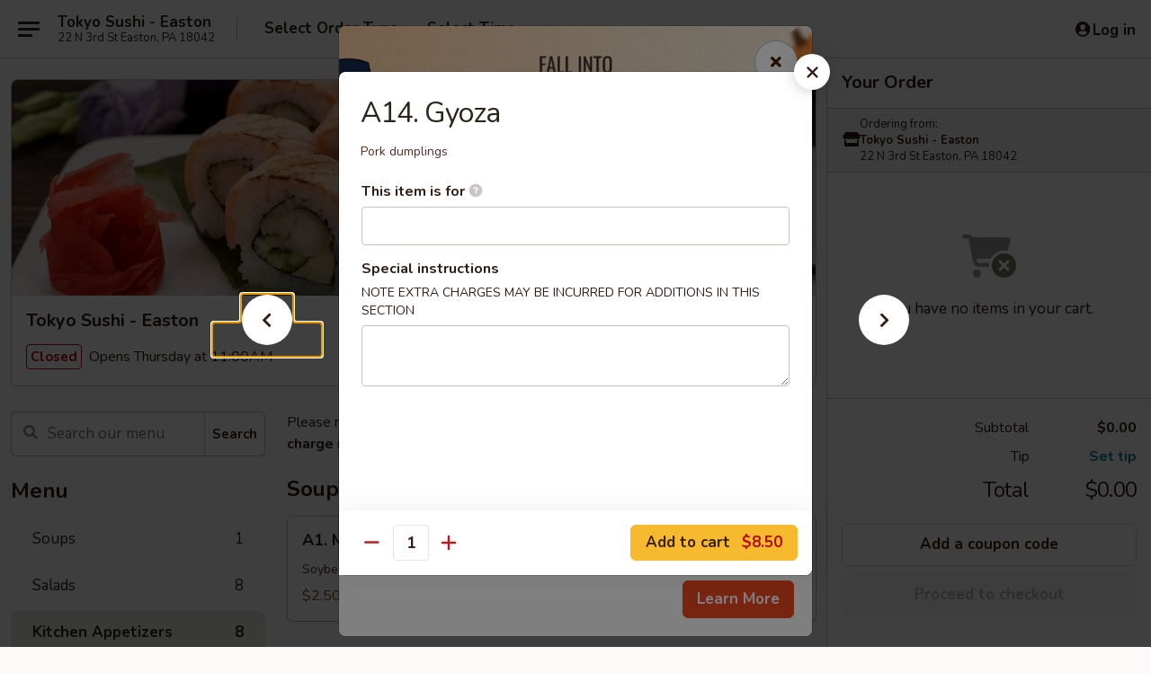

--- FILE ---
content_type: text/html; charset=UTF-8
request_url: https://www.tokyosushieastonpa.com/order/main-menu/kitchen-appetizers/a12-gyoza
body_size: 33870
content:
<!DOCTYPE html>

<html class="no-js css-scroll" lang="en">
	<head>
		<meta charset="utf-8" />
		<meta http-equiv="X-UA-Compatible" content="IE=edge,chrome=1" />

				<title>Tokyo Sushi - Easton | A14. Gyoza | Kitchen Appetizers</title>
		<meta name="description" content="Order online for takeout: A14. Gyoza from Tokyo Sushi - Easton. Serving the best sushi in Easton, PA. - Pork dumplings" />		<meta name="keywords" content="tokyo sushi, tokyo sushi easton, tokyo sushi menu, easton japanese takeout, easton japanese food, easton japanese restaurants, japanese takeout, best japanese food in easton, japanese restaurants in easton, japanese restaurants near me, japanese food near me, easton sushi takeout, easton sushi, easton sushi restaurants, sushi takeout, best sushi in easton, sushi restaurants in easton, sushi restaurants near me, sushi near me" />		<meta name="viewport" content="width=device-width, initial-scale=1.0">

		<meta property="og:type" content="website">
		<meta property="og:title" content="Tokyo Sushi - Easton | A14. Gyoza | Kitchen Appetizers">
		<meta property="og:description" content="Order online for takeout: A14. Gyoza from Tokyo Sushi - Easton. Serving the best sushi in Easton, PA. - Pork dumplings">

		<meta name="twitter:card" content="summary_large_image">
		<meta name="twitter:title" content="Tokyo Sushi - Easton | A14. Gyoza | Kitchen Appetizers">
		<meta name="twitter:description" content="Order online for takeout: A14. Gyoza from Tokyo Sushi - Easton. Serving the best sushi in Easton, PA. - Pork dumplings">
					<meta property="og:image" content="https://imagedelivery.net/9lr8zq_Jvl7h6OFWqEi9IA/1ec8e4ef-4d39-40e1-904e-9f90a77ec100/public" />
			<meta name="twitter:image" content="https://imagedelivery.net/9lr8zq_Jvl7h6OFWqEi9IA/1ec8e4ef-4d39-40e1-904e-9f90a77ec100/public" />
		
		<meta name="apple-mobile-web-app-status-bar-style" content="black">
		<meta name="mobile-web-app-capable" content="yes">
					<link rel="canonical" href="https://www.tokyosushieastonpa.com/order/main-menu/kitchen-appetizers/a12-gyoza"/>
						<link rel="shortcut icon" href="https://imagedelivery.net/9lr8zq_Jvl7h6OFWqEi9IA/f78cab36-b878-4748-5048-8c34a26b2100/public" type="image/png" />
			
		<link type="text/css" rel="stylesheet" href="/min/g=css4.0&amp;1761152037" />
		<link rel="stylesheet" href="//ajax.googleapis.com/ajax/libs/jqueryui/1.10.1/themes/base/minified/jquery-ui.min.css" />
		<link href='//fonts.googleapis.com/css?family=Open+Sans:400italic,400,700' rel='stylesheet' type='text/css' />
		<script src="https://kit.fontawesome.com/a4edb6363d.js" crossorigin="anonymous"></script>

		<style>
								.home_hero, .menu_hero{ background-image: url(https://imagedelivery.net/9lr8zq_Jvl7h6OFWqEi9IA/cf936edf-9cf2-45b0-92a3-7cfa6634b500/public); }
					@media
					(-webkit-min-device-pixel-ratio: 1.25),
					(min-resolution: 120dpi){
						/* Retina header*/
						.home_hero, .menu_hero{ background-image: url(https://imagedelivery.net/9lr8zq_Jvl7h6OFWqEi9IA/16dd7714-f3ec-41e3-eb53-b34ba7bd2400/public); }
					}
															/*body{  } */

					
		</style>

		
		<script type="text/javascript">
			var UrlTag = "tokyosushieaston";
			var template = 'defaultv4';
			var formname = 'ordering3';
			var menulink = 'https://www.tokyosushieastonpa.com/order/main-menu';
			var checkoutlink = 'https://www.tokyosushieastonpa.com/checkout';
		</script>
		<script>
			/* http://writing.colin-gourlay.com/safely-using-ready-before-including-jquery/ */
			(function(w,d,u){w.readyQ=[];w.bindReadyQ=[];function p(x,y){if(x=="ready"){w.bindReadyQ.push(y);}else{w.readyQ.push(x);}};var a={ready:p,bind:p};w.$=w.jQuery=function(f){if(f===d||f===u){return a}else{p(f)}}})(window,document)
		</script>

		<script type="application/ld+json">{
    "@context": "http://schema.org",
    "@type": "Menu",
    "url": "https://www.tokyosushieastonpa.com/order/main-menu",
    "mainEntityOfPage": "https://www.tokyosushieastonpa.com/order/main-menu",
    "inLanguage": "English",
    "name": "Main Menu",
    "description": "Please note: requests for additional items or special preparation may incur an <b>extra charge</b> not calculated on your online order.",
    "hasMenuSection": [
        {
            "@type": "MenuSection",
            "url": "https://www.tokyosushieastonpa.com/order/main-menu/kitchen-appetizers",
            "name": "Kitchen Appetizers",
            "hasMenuItem": [
                {
                    "@type": "MenuItem",
                    "name": "A14. Gyoza",
                    "url": "https://www.tokyosushieastonpa.com/order/main-menu/kitchen-appetizers/a12-gyoza",
                    "description": "Pork dumplings"
                }
            ]
        }
    ]
}</script>
<!-- Google Tag Manager -->
<script>
	window.dataLayer = window.dataLayer || [];
	let data = {
		account: 'tokyosushieaston',
		context: 'direct',
		templateVersion: 4,
		rid: 66	}
			data.promotions = "Fall into Asian Flavors";
		dataLayer.push(data);
	(function(w,d,s,l,i){w[l]=w[l]||[];w[l].push({'gtm.start':
		new Date().getTime(),event:'gtm.js'});var f=d.getElementsByTagName(s)[0],
		j=d.createElement(s),dl=l!='dataLayer'?'&l='+l:'';j.async=true;j.src=
		'https://www.googletagmanager.com/gtm.js?id='+i+dl;f.parentNode.insertBefore(j,f);
		})(window,document,'script','dataLayer','GTM-K9P93M');

	function gtag() { dataLayer.push(arguments); }
</script>

			<script async src="https://www.googletagmanager.com/gtag/js?id=G-Q6D1S3H8TW"></script>
	
	<script>
		
		gtag('js', new Date());

		
					gtag('config', "G-Q6D1S3H8TW");
			</script>
		<link href="https://fonts.googleapis.com/css?family=Open+Sans:400,600,700|Nunito:400,700" rel="stylesheet" />
	</head>

	<body
		data-event-on:customer_registered="window.location.reload()"
		data-event-on:customer_logged_in="window.location.reload()"
		data-event-on:customer_logged_out="window.location.reload()"
	>
		<a class="skip-to-content-link" href="#main">Skip to content</a>
				<!-- Google Tag Manager (noscript) -->
		<noscript><iframe src="https://www.googletagmanager.com/ns.html?id=GTM-K9P93M" height="0" width="0" style="display:none;visibility:hidden"></iframe></noscript>
		<!-- End Google Tag Manager (noscript) -->
						<!-- wrapper starts -->
		<div class="wrapper">
			<div style="grid-area: header-announcements">
				<div id="upgradeBrowserBanner" class="alert alert-warning mb-0 rounded-0 py-4" style="display:none;">
	<div class="alert-icon"><i class="fas fa-warning" aria-hidden="true"></i></div>
	<div>
		<strong>We're sorry, but the Web browser you are using is not supported.</strong> <br/> Please upgrade your browser or try a different one to use this Website. Supported browsers include:<br/>
		<ul class="list-unstyled">
			<li class="mt-2"><a href="https://www.google.com/chrome" target="_blank" class="simple-link"><i class="fab fa-chrome"></i> Chrome</a></li>
			<li class="mt-2"><a href="https://www.mozilla.com/firefox/upgrade.html" target="_blank" class="simple-link"><i class="fab fa-firefox"></i> Firefox</a></li>
			<li class="mt-2"><a href="https://www.microsoft.com/en-us/windows/microsoft-edge" target="_blank" class="simple-link"><i class="fab fa-edge"></i> Edge</a></li>
			<li class="mt-2"><a href="http://www.apple.com/safari/" target="_blank" class="simple-link"><i class="fab fa-safari"></i> Safari</a></li>
		</ul>
	</div>
</div>
<script>
	var ua = navigator.userAgent;
	var match = ua.match(/Firefox\/([0-9]+)\./);
	var firefoxVersion = match ? parseInt(match[1]) : 1000;
	var match = ua.match(/Chrome\/([0-9]+)\./);
	var chromeVersion = match ? parseInt(match[1]) : 1000;
	var isIE = ua.indexOf('MSIE') > -1 || ua.indexOf('Trident') > -1;
	var upgradeBrowserBanner = document.getElementById('upgradeBrowserBanner');
	var isMatchesSupported = typeof(upgradeBrowserBanner.matches)!="undefined";
	var isEntriesSupported = typeof(Object.entries)!="undefined";
	//Safari version is verified with isEntriesSupported
	if (isIE || !isMatchesSupported || !isEntriesSupported || firefoxVersion <= 46 || chromeVersion <= 53) {
		upgradeBrowserBanner.style.display = 'flex';
	}
</script>				
				<!-- get closed sign if applicable. -->
				
				
							</div>

						<div class="headerAndWtype" style="grid-area: header">
				<!-- Header Starts -->
				<header class="header">
										<div class="d-flex flex-column align-items-start flex-md-row align-items-md-center">
												<div class="logo_name_alt flex-shrink-0 d-flex align-items-center align-self-stretch pe-6 pe-md-0">
							
	<button
		type="button"
		class="eds_button btn btn-outline eds_button--shape-default eds_menu_button"
		data-bs-toggle="offcanvas" data-bs-target="#side-menu" aria-controls="side-menu" aria-label="Main menu"	><span aria-hidden="true"></span> <span aria-hidden="true"></span> <span aria-hidden="true"></span></button>

	
							<div class="d-flex flex-column align-items-center mx-auto align-items-md-start mx-md-0">
								<a
									class="eds-display-text-title-xs text-truncate title-container"
									href="https://www.tokyosushieastonpa.com"
								>
									Tokyo Sushi - Easton								</a>

																	<span class="eds-copy-text-s-regular text-center text-md-start address-container" title="22 N 3rd St Easton, PA 18042">
										22 N 3rd St Easton, PA 18042									</span>
															</div>
						</div>

																			<div class="eds-display-text-title-s d-none d-md-block border-start mx-4" style="width: 0">&nbsp;</div>

							<div class="header_order_options d-flex align-items-center  w-100 p-2p5 p-md-0">
																<div class="what">
									<button
	type="button"
	class="border-0 bg-transparent text-start"
	data-bs-toggle="modal"
	data-bs-target="#modal-order-options"
	aria-expanded="false"
	style="min-height: 44px"
>
	<div class="d-flex align-items-baseline gap-2">
		<div class="otype-name-label eds-copy-text-l-bold text-truncate" style="flex: 1" data-order-type-label>
			Select Order Type		</div>

		<i class="fa fa-fw fa-caret-down"></i>
	</div>

	<div
		class="otype-picker-label otype-address-label eds-interface-text-m-regular text-truncate hidden"
	>
			</div>
</button>

<script>
	$(function() {
		var $autoCompleteInputs = $('[data-autocomplete-address]');
		if ($autoCompleteInputs && $autoCompleteInputs.length) {
			$autoCompleteInputs.each(function() {
				let $input = $(this);
				let $deliveryAddressContainer = $input.parents('.deliveryAddressContainer').first();
				$input.autocomplete({
					source   : addressAC,
					minLength: 3,
					delay    : 300,
					select   : function(event, ui) {
						$.getJSON('/' + UrlTag + '/?form=addresslookup', {
							id: ui.item.id,
						}, function(data) {
							let location = data
							if (location.address.street.endsWith('Trl')) {
								location.address.street = location.address.street.replace('Trl', 'Trail')
							}
							let autoCompleteSuccess = $input.data('autocomplete-success');
							if (autoCompleteSuccess) {
								let autoCompleteSuccessFunction = window[autoCompleteSuccess];
								if (typeof autoCompleteSuccessFunction == "function") {
									autoCompleteSuccessFunction(location);
								}
							}

							let address = location.address

							$('#add-address-city, [data-autocompleted-city]').val(address.city)
							$('#add-address-state, [data-autocompleted-state]').val(address.stateCode)
							$('#add-address-zip, [data-autocompleted-zip]').val(address.postalCode)
							$('#add-address-latitude, [data-autocompleted-latitude]').val(location.position.lat)
							$('#add-address-longitude, [data-autocompleted-longitude]').val(location.position.lng)
							let streetAddress = (address.houseNumber || '') + ' ' + (address.street || '');
							$('#street-address-1, [data-autocompleted-street-address]').val(streetAddress)
							validateAddress($deliveryAddressContainer);
						})
					},
				})
				$input.attr('autocomplete', 'street-address')
			});
		}

		// autocomplete using Address autocomplete
		// jquery autocomplete needs 2 fields: title and value
		// id holds the LocationId which can be used at a later stage to get the coordinate of the selected choice
		function addressAC(query, callback) {
			//we don't actually want to search until they've entered the street number and at least one character
			words = query.term.trim().split(' ')
			if (words.length < 2) {
				return false
			}

			$.getJSON('/' + UrlTag + '/?form=addresssuggest', { q: query.term }, function(data) {
				var addresses = data.items
				addresses = addresses.map(addr => {
					if ((addr.address.label || '').endsWith('Trl')) {
						addr.address.label = addr.address.label.replace('Trl', 'Trail')
					}
					let streetAddress = (addr.address.label || '')
					return {
						label: streetAddress,
						value: streetAddress,
						id   : addr.id,
					}
				})

				return callback(addresses)
			})
		}

				$('[data-address-from-current-loc]').on('click', function(e) {
			let $streetAddressContainer = $(this).parents('.street-address-container').first();
			let $deliveryAddressContainer = $(this).parents('.deliveryAddressContainer').first();
			e.preventDefault();
			if(navigator.geolocation) {
				navigator.geolocation.getCurrentPosition(position => {
					$.getJSON('/' + UrlTag + '/?form=addresssuggest', {
						at: position.coords.latitude + "," + position.coords.longitude
					}, function(data) {
						let location = data.items[0];
						let address = location.address
						$streetAddressContainer.find('.input-street-address').val((address.houseNumber ? address.houseNumber : '') + ' ' + (address.street ? address.street : ''));
						$('#add-address-city').val(address.city ? address.city : '');
						$('#add-address-state').val(address.state ? address.state : '');
						$('#add-address-zip').val(address.postalCode ? address.postalCode : '');
						$('#add-address-latitude').val(location.position.lat ? location.position.lat : '');
						$('#add-address-longitude').val(location.position.lng ? location.position.lng : '');
						validateAddress($deliveryAddressContainer, 0);
					});
				});
			} else {
				alert("Geolocation is not supported by this browser!");
			}
		});
	});

	function autoCompleteSuccess(location)
	{
		if (location && location.address) {
			let address = location.address

			let streetAddress = (address.houseNumber || '') + ' ' + (address.street || '');
			$.ajax({
				url: '/' + UrlTag + '/?form=saveformfields',
				data: {
					'param_full~address_s_n_255': streetAddress + ', ' + address.city + ', ' + address.state,
					'param_street~address_s_n_255': streetAddress,
					'param_city_s_n_90': address.city,
					'param_state_s_n_2': address.state,
					'param_zip~code_z_n_10': address.postalCode,
				}
			});
		}
	}
</script>
								</div>

																									<div class="when showcheck_parent">
																				<div class="ordertimetypes ">
	<button
		type="button"
		class="border-0 bg-transparent text-start loadable-content"
		data-bs-toggle="modal"
		data-bs-target="#modal-order-time"
		aria-expanded="false"
		style="min-height: 44px"
		data-change-label-to-later-date
	>
		<div class="d-flex align-items-baseline gap-2">
			<div class="eds-copy-text-l-bold text-truncate flex-fill" data-otype-time-day>
								Select Time			</div>

			<i class="fa fa-fw fa-caret-down"></i>
		</div>

		<div
			class="otype-picker-label otype-picker-time eds-interface-text-m-regular text-truncate hidden"
			data-otype-time
		>
			Later		</div>
	</button>
</div>
									</div>
															</div>
						
												<div class="position-absolute top-0 end-0 pe-2 py-2p5">
							
	<div id="login-status" >
					
	<button
		type="button"
		class="eds_button btn btn-outline eds_button--shape-default px-2 text-nowrap"
		aria-label="Log in" style="color: currentColor" data-bs-toggle="modal" data-bs-target="#login-modal"	><i
		class="eds_icon fa fa-lg fa-fw fa-user-circle d-block d-lg-none"
		style="font-family: &quot;Font Awesome 5 Pro&quot;; "	></i>

	 <div class="d-none d-lg-flex align-items-baseline gap-2">
	<i
		class="eds_icon fa fa-fw fa-user-circle"
		style="font-family: &quot;Font Awesome 5 Pro&quot;; "	></i>

	<div class="profile-container text-truncate">Log in</div></div></button>

				</div>

							</div>
					</div>

															
	<aside		data-eds-id="691f2fc1d1ab1"
		class="eds_side_menu offcanvas offcanvas-start text-dark "
		tabindex="-1"
				id="side-menu" data-event-on:menu_selected="this.dispatchEvent(new CustomEvent('eds.hide'))" data-event-on:category_selected="this.dispatchEvent(new CustomEvent('eds.hide'))"	>
		
		<div class="eds_side_menu-body offcanvas-body d-flex flex-column p-0 css-scroll">
										<div
					class="eds_side_menu-close position-absolute top-0 end-0 pt-3 pe-3 "
					style="z-index: 1"
				>
					
	<button
		type="button"
		class="eds_button btn btn-outline-secondary eds_button--shape-circle"
		data-bs-dismiss="offcanvas" data-bs-target="[data-eds-id=&quot;691f2fc1d1ab1&quot;]" aria-label="Close"	><i
		class="eds_icon fa fa-fw fa-close"
		style="font-family: &quot;Font Awesome 5 Pro&quot;; "	></i></button>

					</div>
			
			<div class="restaurant-info border-bottom border-light p-3">
							<p class="eds-display-text-title-xs mb-0 me-2 pe-4">Tokyo Sushi - Easton</p>

			<div class="eds-copy-text-s-regular me-2 pe-4">
			22 N 3rd St Easton, PA 18042		</div>
						</div>

																	
	<div class="border-bottom border-light p-3">
		
		
			<details
				class="eds_list eds_list--border-none" open				data-menu-id="15069"
									data-event-on:document_ready="this.open = localStorage.getItem('menu-open-15069') !== 'false'"
										onclick="localStorage.setItem('menu-open-15069', !this.open)"
							>
									<summary class="eds-copy-text-l-regular list-unstyled rounded-3 mb-1 " tabindex="0">
						<h2 class="eds-display-text-title-m m-0 p-0">
															
	<i
		class="eds_icon fas fa-fw fa-chevron-right"
		style="font-family: &quot;Font Awesome 5 Pro&quot;; "	></i>

															Menu
						</h2>
					</summary>
										<div class="mb-3"></div>
				
																		
									<a
						class="eds_list-item eds-copy-text-l-regular list-unstyled rounded-3 mb-1 px-3 px-lg-4 py-2p5 d-flex "
						data-event-on:category_pinned="(category) => $(this).toggleClass('active', category.id === '192055')"
						href="https://www.tokyosushieastonpa.com/order/main-menu/soups"
						onclick="if (!event.ctrlKey) {
							const currentMenuIsActive = true || $(this).closest('details').find('summary').hasClass('active');
							if (currentMenuIsActive) {
								app.event.emit('category_selected', { id: '192055' });
							} else {
								app.event.emit('menu_selected', { menu_id: '15069', menu_description: &quot;Please note: requests for additional items or special preparation may incur an &lt;b&gt;extra charge&lt;\/b&gt; not calculated on your online order.&quot;, category_id: '192055' });
							}
															return false;
													}"
					>
						Soups													<span class="ms-auto">1</span>
											</a>
									<a
						class="eds_list-item eds-copy-text-l-regular list-unstyled rounded-3 mb-1 px-3 px-lg-4 py-2p5 d-flex "
						data-event-on:category_pinned="(category) => $(this).toggleClass('active', category.id === '192056')"
						href="https://www.tokyosushieastonpa.com/order/main-menu/salads"
						onclick="if (!event.ctrlKey) {
							const currentMenuIsActive = true || $(this).closest('details').find('summary').hasClass('active');
							if (currentMenuIsActive) {
								app.event.emit('category_selected', { id: '192056' });
							} else {
								app.event.emit('menu_selected', { menu_id: '15069', menu_description: &quot;Please note: requests for additional items or special preparation may incur an &lt;b&gt;extra charge&lt;\/b&gt; not calculated on your online order.&quot;, category_id: '192056' });
							}
															return false;
													}"
					>
						Salads													<span class="ms-auto">8</span>
											</a>
									<a
						class="eds_list-item eds-copy-text-l-regular list-unstyled rounded-3 mb-1 px-3 px-lg-4 py-2p5 d-flex active"
						data-event-on:category_pinned="(category) => $(this).toggleClass('active', category.id === '192057')"
						href="https://www.tokyosushieastonpa.com/order/main-menu/kitchen-appetizers"
						onclick="if (!event.ctrlKey) {
							const currentMenuIsActive = true || $(this).closest('details').find('summary').hasClass('active');
							if (currentMenuIsActive) {
								app.event.emit('category_selected', { id: '192057' });
							} else {
								app.event.emit('menu_selected', { menu_id: '15069', menu_description: &quot;Please note: requests for additional items or special preparation may incur an &lt;b&gt;extra charge&lt;\/b&gt; not calculated on your online order.&quot;, category_id: '192057' });
							}
															return false;
													}"
					>
						Kitchen Appetizers													<span class="ms-auto">8</span>
											</a>
									<a
						class="eds_list-item eds-copy-text-l-regular list-unstyled rounded-3 mb-1 px-3 px-lg-4 py-2p5 d-flex "
						data-event-on:category_pinned="(category) => $(this).toggleClass('active', category.id === '192058')"
						href="https://www.tokyosushieastonpa.com/order/main-menu/sushi-bar-appetizers"
						onclick="if (!event.ctrlKey) {
							const currentMenuIsActive = true || $(this).closest('details').find('summary').hasClass('active');
							if (currentMenuIsActive) {
								app.event.emit('category_selected', { id: '192058' });
							} else {
								app.event.emit('menu_selected', { menu_id: '15069', menu_description: &quot;Please note: requests for additional items or special preparation may incur an &lt;b&gt;extra charge&lt;\/b&gt; not calculated on your online order.&quot;, category_id: '192058' });
							}
															return false;
													}"
					>
						Sushi Bar Appetizers													<span class="ms-auto">6</span>
											</a>
									<a
						class="eds_list-item eds-copy-text-l-regular list-unstyled rounded-3 mb-1 px-3 px-lg-4 py-2p5 d-flex "
						data-event-on:category_pinned="(category) => $(this).toggleClass('active', category.id === '192059')"
						href="https://www.tokyosushieastonpa.com/order/main-menu/vegetarian-maki-rolls-hand-rolls"
						onclick="if (!event.ctrlKey) {
							const currentMenuIsActive = true || $(this).closest('details').find('summary').hasClass('active');
							if (currentMenuIsActive) {
								app.event.emit('category_selected', { id: '192059' });
							} else {
								app.event.emit('menu_selected', { menu_id: '15069', menu_description: &quot;Please note: requests for additional items or special preparation may incur an &lt;b&gt;extra charge&lt;\/b&gt; not calculated on your online order.&quot;, category_id: '192059' });
							}
															return false;
													}"
					>
						Vegetarian Maki Rolls / Hand Rolls													<span class="ms-auto">6</span>
											</a>
									<a
						class="eds_list-item eds-copy-text-l-regular list-unstyled rounded-3 mb-1 px-3 px-lg-4 py-2p5 d-flex "
						data-event-on:category_pinned="(category) => $(this).toggleClass('active', category.id === '192060')"
						href="https://www.tokyosushieastonpa.com/order/main-menu/cooked-maki-rolls-hand-rolls"
						onclick="if (!event.ctrlKey) {
							const currentMenuIsActive = true || $(this).closest('details').find('summary').hasClass('active');
							if (currentMenuIsActive) {
								app.event.emit('category_selected', { id: '192060' });
							} else {
								app.event.emit('menu_selected', { menu_id: '15069', menu_description: &quot;Please note: requests for additional items or special preparation may incur an &lt;b&gt;extra charge&lt;\/b&gt; not calculated on your online order.&quot;, category_id: '192060' });
							}
															return false;
													}"
					>
						Cooked Maki Rolls / Hand Rolls													<span class="ms-auto">11</span>
											</a>
									<a
						class="eds_list-item eds-copy-text-l-regular list-unstyled rounded-3 mb-1 px-3 px-lg-4 py-2p5 d-flex "
						data-event-on:category_pinned="(category) => $(this).toggleClass('active', category.id === '192061')"
						href="https://www.tokyosushieastonpa.com/order/main-menu/raw-maki-rolls-hand-rolls"
						onclick="if (!event.ctrlKey) {
							const currentMenuIsActive = true || $(this).closest('details').find('summary').hasClass('active');
							if (currentMenuIsActive) {
								app.event.emit('category_selected', { id: '192061' });
							} else {
								app.event.emit('menu_selected', { menu_id: '15069', menu_description: &quot;Please note: requests for additional items or special preparation may incur an &lt;b&gt;extra charge&lt;\/b&gt; not calculated on your online order.&quot;, category_id: '192061' });
							}
															return false;
													}"
					>
						Raw Maki Rolls / Hand Rolls													<span class="ms-auto">11</span>
											</a>
									<a
						class="eds_list-item eds-copy-text-l-regular list-unstyled rounded-3 mb-1 px-3 px-lg-4 py-2p5 d-flex "
						data-event-on:category_pinned="(category) => $(this).toggleClass('active', category.id === '192062')"
						href="https://www.tokyosushieastonpa.com/order/main-menu/cooked-sushi-sashimi-a-la-carte"
						onclick="if (!event.ctrlKey) {
							const currentMenuIsActive = true || $(this).closest('details').find('summary').hasClass('active');
							if (currentMenuIsActive) {
								app.event.emit('category_selected', { id: '192062' });
							} else {
								app.event.emit('menu_selected', { menu_id: '15069', menu_description: &quot;Please note: requests for additional items or special preparation may incur an &lt;b&gt;extra charge&lt;\/b&gt; not calculated on your online order.&quot;, category_id: '192062' });
							}
															return false;
													}"
					>
						Cooked Sushi & Sashimi A La Carte													<span class="ms-auto">8</span>
											</a>
									<a
						class="eds_list-item eds-copy-text-l-regular list-unstyled rounded-3 mb-1 px-3 px-lg-4 py-2p5 d-flex "
						data-event-on:category_pinned="(category) => $(this).toggleClass('active', category.id === '192063')"
						href="https://www.tokyosushieastonpa.com/order/main-menu/raw-sushi-sashimi-a-la-carte"
						onclick="if (!event.ctrlKey) {
							const currentMenuIsActive = true || $(this).closest('details').find('summary').hasClass('active');
							if (currentMenuIsActive) {
								app.event.emit('category_selected', { id: '192063' });
							} else {
								app.event.emit('menu_selected', { menu_id: '15069', menu_description: &quot;Please note: requests for additional items or special preparation may incur an &lt;b&gt;extra charge&lt;\/b&gt; not calculated on your online order.&quot;, category_id: '192063' });
							}
															return false;
													}"
					>
						Raw Sushi & Sashimi A La Carte													<span class="ms-auto">13</span>
											</a>
									<a
						class="eds_list-item eds-copy-text-l-regular list-unstyled rounded-3 mb-1 px-3 px-lg-4 py-2p5 d-flex "
						data-event-on:category_pinned="(category) => $(this).toggleClass('active', category.id === '192064')"
						href="https://www.tokyosushieastonpa.com/order/main-menu/special-rolls"
						onclick="if (!event.ctrlKey) {
							const currentMenuIsActive = true || $(this).closest('details').find('summary').hasClass('active');
							if (currentMenuIsActive) {
								app.event.emit('category_selected', { id: '192064' });
							} else {
								app.event.emit('menu_selected', { menu_id: '15069', menu_description: &quot;Please note: requests for additional items or special preparation may incur an &lt;b&gt;extra charge&lt;\/b&gt; not calculated on your online order.&quot;, category_id: '192064' });
							}
															return false;
													}"
					>
						Special Rolls													<span class="ms-auto">16</span>
											</a>
									<a
						class="eds_list-item eds-copy-text-l-regular list-unstyled rounded-3 mb-1 px-3 px-lg-4 py-2p5 d-flex "
						data-event-on:category_pinned="(category) => $(this).toggleClass('active', category.id === '192075')"
						href="https://www.tokyosushieastonpa.com/order/main-menu/tokyo-sushi-specials"
						onclick="if (!event.ctrlKey) {
							const currentMenuIsActive = true || $(this).closest('details').find('summary').hasClass('active');
							if (currentMenuIsActive) {
								app.event.emit('category_selected', { id: '192075' });
							} else {
								app.event.emit('menu_selected', { menu_id: '15069', menu_description: &quot;Please note: requests for additional items or special preparation may incur an &lt;b&gt;extra charge&lt;\/b&gt; not calculated on your online order.&quot;, category_id: '192075' });
							}
															return false;
													}"
					>
						Tokyo Sushi Specials													<span class="ms-auto">14</span>
											</a>
									<a
						class="eds_list-item eds-copy-text-l-regular list-unstyled rounded-3 mb-1 px-3 px-lg-4 py-2p5 d-flex "
						data-event-on:category_pinned="(category) => $(this).toggleClass('active', category.id === '192067')"
						href="https://www.tokyosushieastonpa.com/order/main-menu/sushi-dinner-entrees"
						onclick="if (!event.ctrlKey) {
							const currentMenuIsActive = true || $(this).closest('details').find('summary').hasClass('active');
							if (currentMenuIsActive) {
								app.event.emit('category_selected', { id: '192067' });
							} else {
								app.event.emit('menu_selected', { menu_id: '15069', menu_description: &quot;Please note: requests for additional items or special preparation may incur an &lt;b&gt;extra charge&lt;\/b&gt; not calculated on your online order.&quot;, category_id: '192067' });
							}
															return false;
													}"
					>
						Sushi Dinner Entrees													<span class="ms-auto">20</span>
											</a>
									<a
						class="eds_list-item eds-copy-text-l-regular list-unstyled rounded-3 mb-1 px-3 px-lg-4 py-2p5 d-flex "
						data-event-on:category_pinned="(category) => $(this).toggleClass('active', category.id === '192070')"
						href="https://www.tokyosushieastonpa.com/order/main-menu/sushi-bar-lunch-entrees"
						onclick="if (!event.ctrlKey) {
							const currentMenuIsActive = true || $(this).closest('details').find('summary').hasClass('active');
							if (currentMenuIsActive) {
								app.event.emit('category_selected', { id: '192070' });
							} else {
								app.event.emit('menu_selected', { menu_id: '15069', menu_description: &quot;Please note: requests for additional items or special preparation may incur an &lt;b&gt;extra charge&lt;\/b&gt; not calculated on your online order.&quot;, category_id: '192070' });
							}
															return false;
													}"
					>
						Sushi Bar Lunch Entrees													<span class="ms-auto">4</span>
											</a>
									<a
						class="eds_list-item eds-copy-text-l-regular list-unstyled rounded-3 mb-1 px-3 px-lg-4 py-2p5 d-flex "
						data-event-on:category_pinned="(category) => $(this).toggleClass('active', category.id === '192071')"
						href="https://www.tokyosushieastonpa.com/order/main-menu/maki-from-the-sushi-bar"
						onclick="if (!event.ctrlKey) {
							const currentMenuIsActive = true || $(this).closest('details').find('summary').hasClass('active');
							if (currentMenuIsActive) {
								app.event.emit('category_selected', { id: '192071' });
							} else {
								app.event.emit('menu_selected', { menu_id: '15069', menu_description: &quot;Please note: requests for additional items or special preparation may incur an &lt;b&gt;extra charge&lt;\/b&gt; not calculated on your online order.&quot;, category_id: '192071' });
							}
															return false;
													}"
					>
						Maki From The Sushi Bar													<span class="ms-auto">2</span>
											</a>
									<a
						class="eds_list-item eds-copy-text-l-regular list-unstyled rounded-3 mb-1 px-3 px-lg-4 py-2p5 d-flex "
						data-event-on:category_pinned="(category) => $(this).toggleClass('active', category.id === '286272')"
						href="https://www.tokyosushieastonpa.com/order/main-menu/poke-bowl"
						onclick="if (!event.ctrlKey) {
							const currentMenuIsActive = true || $(this).closest('details').find('summary').hasClass('active');
							if (currentMenuIsActive) {
								app.event.emit('category_selected', { id: '286272' });
							} else {
								app.event.emit('menu_selected', { menu_id: '15069', menu_description: &quot;Please note: requests for additional items or special preparation may incur an &lt;b&gt;extra charge&lt;\/b&gt; not calculated on your online order.&quot;, category_id: '286272' });
							}
															return false;
													}"
					>
						Poke Bowl													<span class="ms-auto">1</span>
											</a>
									<a
						class="eds_list-item eds-copy-text-l-regular list-unstyled rounded-3 mb-1 px-3 px-lg-4 py-2p5 d-flex "
						data-event-on:category_pinned="(category) => $(this).toggleClass('active', category.id === '192068')"
						href="https://www.tokyosushieastonpa.com/order/main-menu/desserts"
						onclick="if (!event.ctrlKey) {
							const currentMenuIsActive = true || $(this).closest('details').find('summary').hasClass('active');
							if (currentMenuIsActive) {
								app.event.emit('category_selected', { id: '192068' });
							} else {
								app.event.emit('menu_selected', { menu_id: '15069', menu_description: &quot;Please note: requests for additional items or special preparation may incur an &lt;b&gt;extra charge&lt;\/b&gt; not calculated on your online order.&quot;, category_id: '192068' });
							}
															return false;
													}"
					>
						Desserts													<span class="ms-auto">2</span>
											</a>
									<a
						class="eds_list-item eds-copy-text-l-regular list-unstyled rounded-3 mb-1 px-3 px-lg-4 py-2p5 d-flex "
						data-event-on:category_pinned="(category) => $(this).toggleClass('active', category.id === '273525')"
						href="https://www.tokyosushieastonpa.com/order/main-menu/milk-tea-fruit-tea"
						onclick="if (!event.ctrlKey) {
							const currentMenuIsActive = true || $(this).closest('details').find('summary').hasClass('active');
							if (currentMenuIsActive) {
								app.event.emit('category_selected', { id: '273525' });
							} else {
								app.event.emit('menu_selected', { menu_id: '15069', menu_description: &quot;Please note: requests for additional items or special preparation may incur an &lt;b&gt;extra charge&lt;\/b&gt; not calculated on your online order.&quot;, category_id: '273525' });
							}
															return false;
													}"
					>
						Milk Tea / Fruit Tea													<span class="ms-auto">13</span>
											</a>
									<a
						class="eds_list-item eds-copy-text-l-regular list-unstyled rounded-3 mb-1 px-3 px-lg-4 py-2p5 d-flex "
						data-event-on:category_pinned="(category) => $(this).toggleClass('active', category.id === '192069')"
						href="https://www.tokyosushieastonpa.com/order/main-menu/beverage"
						onclick="if (!event.ctrlKey) {
							const currentMenuIsActive = true || $(this).closest('details').find('summary').hasClass('active');
							if (currentMenuIsActive) {
								app.event.emit('category_selected', { id: '192069' });
							} else {
								app.event.emit('menu_selected', { menu_id: '15069', menu_description: &quot;Please note: requests for additional items or special preparation may incur an &lt;b&gt;extra charge&lt;\/b&gt; not calculated on your online order.&quot;, category_id: '192069' });
							}
															return false;
													}"
					>
						Beverage													<span class="ms-auto">3</span>
											</a>
									<a
						class="eds_list-item eds-copy-text-l-regular list-unstyled rounded-3 mb-1 px-3 px-lg-4 py-2p5 d-flex "
						data-event-on:category_pinned="(category) => $(this).toggleClass('active', category.id === '267174')"
						href="https://www.tokyosushieastonpa.com/order/main-menu/side-order"
						onclick="if (!event.ctrlKey) {
							const currentMenuIsActive = true || $(this).closest('details').find('summary').hasClass('active');
							if (currentMenuIsActive) {
								app.event.emit('category_selected', { id: '267174' });
							} else {
								app.event.emit('menu_selected', { menu_id: '15069', menu_description: &quot;Please note: requests for additional items or special preparation may incur an &lt;b&gt;extra charge&lt;\/b&gt; not calculated on your online order.&quot;, category_id: '267174' });
							}
															return false;
													}"
					>
						Side Order													<span class="ms-auto">2</span>
											</a>
							</details>
		
			</div>

						
																	<nav>
							<ul class="eds_list eds_list--border-none border-bottom">
	<li class="eds_list-item">
		<a class="d-block p-3 " href="https://www.tokyosushieastonpa.com">
			Home		</a>
	</li>

				<li class="eds_list-item">
			<a class="d-block p-3 " href="https://www.tokyosushieastonpa.com/Fall-into-Asian-Flavors-Sweepstakes">
				Fall into Asian Flavors Sweepstakes			</a>
		</li>
	
	
			<li class="eds_list-item">
			<a class="d-block p-3 " href="https://www.tokyosushieastonpa.com/locationinfo">
				Location &amp; Hours			</a>
		</li>
	
	<li class="eds_list-item">
		<a class="d-block p-3 " href="https://www.tokyosushieastonpa.com/contact">
			Contact
		</a>
	</li>
</ul>
						</nav>

												<div class="eds-copy-text-s-regular p-3 d-lg-none">
							
<ul class="list-unstyled d-flex gap-2">
						<li><a href="https://www.yelp.com/biz/tokyo-sushi-easton" target="new" aria-label="Opens in new tab" title="Opens in new tab" class="icon" title="Yelp"><i class="fab fa-yelp"></i><span class="sr-only">Yelp</span></a></li>
				</ul>

<div><a href="http://chinesemenuonline.com">&copy; 2025 Online Ordering by Chinese Menu Online</a></div>
	<div>Discover the best sushi restaurants with <a href="https://www.springroll.com" target="_blank" title="Opens in new tab" aria-label="Opens in new tab">Springroll</a></div>

<ul class="list-unstyled mb-0 pt-3">
	<li><a href="https://www.tokyosushieastonpa.com/reportbug">Technical Support</a></li>
	<li><a href="https://www.tokyosushieastonpa.com/privacy">Privacy Policy</a></li>
	<li><a href="https://www.tokyosushieastonpa.com/tos">Terms of Service</a></li>
	<li><a href="https://www.tokyosushieastonpa.com/accessibility">Accessibility</a></li>
</ul>

This site is protected by reCAPTCHA and the Google <a href="https://policies.google.com/privacy">Privacy Policy</a> and <a href="https://policies.google.com/terms">Terms of Service</a> apply.
						</div>		</div>

		<script>
		{
			const container = document.querySelector('[data-eds-id="691f2fc1d1ab1"]');

						['show', 'hide', 'toggle', 'dispose'].forEach((eventName) => {
				container.addEventListener(`eds.${eventName}`, (e) => {
					bootstrap.Offcanvas.getOrCreateInstance(container)[eventName](
						...(Array.isArray(e.detail) ? e.detail : [e.detail])
					);
				});
			});
		}
		</script>
	</aside>

					</header>
			</div>

										<div class="container p-0" style="grid-area: hero">
					<section class="hero">
												<div class="menu_hero backbgbox position-relative" role="img" aria-label="Image of food offered at the restaurant">
									<div class="logo">
		<a class="logo-image" href="https://www.tokyosushieastonpa.com">
			<img
				src="https://imagedelivery.net/9lr8zq_Jvl7h6OFWqEi9IA/1ec8e4ef-4d39-40e1-904e-9f90a77ec100/public"
				srcset="https://imagedelivery.net/9lr8zq_Jvl7h6OFWqEi9IA/1ec8e4ef-4d39-40e1-904e-9f90a77ec100/public 1x, https://imagedelivery.net/9lr8zq_Jvl7h6OFWqEi9IA/1ec8e4ef-4d39-40e1-904e-9f90a77ec100/public 2x"				alt="Home"
			/>
		</a>
	</div>
						</div>

													<div class="p-3">
								<div class="pb-1">
									<h1 role="heading" aria-level="2" class="eds-display-text-title-s m-0 p-0">Tokyo Sushi - Easton</h1>
																	</div>

								<div class="d-sm-flex align-items-baseline">
																			<div class="mt-2">
											
	<span
		class="eds_label eds_label--variant-error eds-interface-text-m-bold me-1 text-nowrap"
			>
		Closed	</span>

	Opens Thursday at 11:00AM										</div>
									
									<div class="d-flex gap-2 ms-sm-auto mt-2">
																					
					<a
				class="eds_button btn btn-outline-secondary btn-sm col text-nowrap"
				href="https://www.tokyosushieastonpa.com/locationinfo?lid=11970"
							>
				
	<i
		class="eds_icon fa fa-fw fa-info-circle"
		style="font-family: &quot;Font Awesome 5 Pro&quot;; "	></i>

	 Store info
			</a>
		
												
																					
		<a
			class="eds_button btn btn-outline-secondary btn-sm col d-lg-none text-nowrap"
			href="tel:(610) 559-8888"
					>
			
	<i
		class="eds_icon fa fa-fw fa-phone"
		style="font-family: &quot;Font Awesome 5 Pro&quot;; transform: scale(-1, 1); "	></i>

	 Call us
		</a>

												
																			</div>
								</div>
							</div>
											</section>
				</div>
			
						
										<div
					class="fixed_submit d-lg-none hidden pwa-pb-md-down"
					data-event-on:cart_updated="({ items }) => $(this).toggleClass('hidden', !items)"
				>
					<div
						data-async-on-event="order_type_updated, cart_updated"
						data-async-action="https://www.tokyosushieastonpa.com//ajax/?form=minimum_order_value_warning&component=add_more"
						data-async-method="get"
					>
											</div>

					<div class="p-3">
						<button class="btn btn-primary btn-lg w-100" onclick="app.event.emit('show_cart')">
							View cart							<span
								class="eds-interface-text-m-regular"
								data-event-on:cart_updated="({ items, subtotal }) => {
									$(this).text(`(${items} ${items === 1 ? 'item' : 'items'}, ${subtotal})`);
								}"
							>
								(0 items, $0.00)
							</span>
						</button>
					</div>
				</div>
			
									<!-- Header ends -->
<main class="main_content menucategory_page pb-5" id="main">
	<div class="container">
		
		<div class="row menu_wrapper menu_category_wrapper menu_wrapper--no-menu-tabs">
			<section class="col-xl-4 d-none d-xl-block">
				
				<div id="location-menu" data-event-on:menu_items_loaded="$(this).stickySidebar('updateSticky')">
					
		<form
			method="GET"
			role="search"
			action="https://www.tokyosushieastonpa.com/search"
			class="d-none d-xl-block mb-4"			novalidate
			onsubmit="if (!this.checkValidity()) event.preventDefault()"
		>
			<div class="position-relative">
				
	<label
		data-eds-id="691f2fc1d2aea"
		class="eds_formfield eds_formfield--size-large eds_formfield--variant-primary eds-copy-text-m-regular w-100"
		class="w-100"	>
		
		<div class="position-relative d-flex flex-column">
							<div class="eds_formfield-error eds-interface-text-m-bold" style="order: 1000"></div>
			
							<div class="eds_formfield-icon">
					<i
		class="eds_icon fa fa-fw fa-search"
		style="font-family: &quot;Font Awesome 5 Pro&quot;; "	></i>				</div>
										<input
					type="search"
					class="eds-copy-text-l-regular  "
										placeholder="Search our menu" name="search" autocomplete="off" spellcheck="false" value="" required aria-label="Search our menu" style="padding-right: 4.5rem; padding-left: 2.5rem;"				/>

				
							
			
	<i
		class="eds_icon fa fa-fw eds_formfield-validation"
		style="font-family: &quot;Font Awesome 5 Pro&quot;; "	></i>

	
					</div>

		
		<script>
		{
			const container = document.querySelector('[data-eds-id="691f2fc1d2aea"]');
			const input = container.querySelector('input, textarea, select');
			const error = container.querySelector('.eds_formfield-error');

			
						input.addEventListener('eds.validation.reset', () => {
				input.removeAttribute('data-validation');
				input.setCustomValidity('');
				error.innerHTML = '';
			});

						input.addEventListener('eds.validation.hide', () => {
				input.removeAttribute('data-validation');
			});

						input.addEventListener('eds.validation.success', (e) => {
				input.setCustomValidity('');
				input.setAttribute('data-validation', '');
				error.innerHTML = '';
			});

						input.addEventListener('eds.validation.warning', (e) => {
				input.setCustomValidity('');
				input.setAttribute('data-validation', '');
				error.innerHTML = e.detail;
			});

						input.addEventListener('eds.validation.error', (e) => {
				input.setCustomValidity(e.detail);
				input.checkValidity(); 				input.setAttribute('data-validation', '');
			});

			input.addEventListener('invalid', (e) => {
				error.innerHTML = input.validationMessage;
			});

								}
		</script>
	</label>

	
				<div class="position-absolute top-0 end-0">
					
	<button
		type="submit"
		class="eds_button btn btn-outline-secondary btn-sm eds_button--shape-default align-self-baseline rounded-0 rounded-end px-2"
		style="height: 50px; --bs-border-radius: 6px"	>Search</button>

					</div>
			</div>
		</form>

												
	<div >
		
		
			<details
				class="eds_list eds_list--border-none" open				data-menu-id="15069"
							>
									<summary class="eds-copy-text-l-regular list-unstyled rounded-3 mb-1 pe-none" tabindex="0">
						<h2 class="eds-display-text-title-m m-0 p-0">
														Menu
						</h2>
					</summary>
										<div class="mb-3"></div>
				
																		
									<a
						class="eds_list-item eds-copy-text-l-regular list-unstyled rounded-3 mb-1 px-3 px-lg-4 py-2p5 d-flex "
						data-event-on:category_pinned="(category) => $(this).toggleClass('active', category.id === '192055')"
						href="https://www.tokyosushieastonpa.com/order/main-menu/soups"
						onclick="if (!event.ctrlKey) {
							const currentMenuIsActive = true || $(this).closest('details').find('summary').hasClass('active');
							if (currentMenuIsActive) {
								app.event.emit('category_selected', { id: '192055' });
							} else {
								app.event.emit('menu_selected', { menu_id: '15069', menu_description: &quot;Please note: requests for additional items or special preparation may incur an &lt;b&gt;extra charge&lt;\/b&gt; not calculated on your online order.&quot;, category_id: '192055' });
							}
															return false;
													}"
					>
						Soups													<span class="ms-auto">1</span>
											</a>
									<a
						class="eds_list-item eds-copy-text-l-regular list-unstyled rounded-3 mb-1 px-3 px-lg-4 py-2p5 d-flex "
						data-event-on:category_pinned="(category) => $(this).toggleClass('active', category.id === '192056')"
						href="https://www.tokyosushieastonpa.com/order/main-menu/salads"
						onclick="if (!event.ctrlKey) {
							const currentMenuIsActive = true || $(this).closest('details').find('summary').hasClass('active');
							if (currentMenuIsActive) {
								app.event.emit('category_selected', { id: '192056' });
							} else {
								app.event.emit('menu_selected', { menu_id: '15069', menu_description: &quot;Please note: requests for additional items or special preparation may incur an &lt;b&gt;extra charge&lt;\/b&gt; not calculated on your online order.&quot;, category_id: '192056' });
							}
															return false;
													}"
					>
						Salads													<span class="ms-auto">8</span>
											</a>
									<a
						class="eds_list-item eds-copy-text-l-regular list-unstyled rounded-3 mb-1 px-3 px-lg-4 py-2p5 d-flex active"
						data-event-on:category_pinned="(category) => $(this).toggleClass('active', category.id === '192057')"
						href="https://www.tokyosushieastonpa.com/order/main-menu/kitchen-appetizers"
						onclick="if (!event.ctrlKey) {
							const currentMenuIsActive = true || $(this).closest('details').find('summary').hasClass('active');
							if (currentMenuIsActive) {
								app.event.emit('category_selected', { id: '192057' });
							} else {
								app.event.emit('menu_selected', { menu_id: '15069', menu_description: &quot;Please note: requests for additional items or special preparation may incur an &lt;b&gt;extra charge&lt;\/b&gt; not calculated on your online order.&quot;, category_id: '192057' });
							}
															return false;
													}"
					>
						Kitchen Appetizers													<span class="ms-auto">8</span>
											</a>
									<a
						class="eds_list-item eds-copy-text-l-regular list-unstyled rounded-3 mb-1 px-3 px-lg-4 py-2p5 d-flex "
						data-event-on:category_pinned="(category) => $(this).toggleClass('active', category.id === '192058')"
						href="https://www.tokyosushieastonpa.com/order/main-menu/sushi-bar-appetizers"
						onclick="if (!event.ctrlKey) {
							const currentMenuIsActive = true || $(this).closest('details').find('summary').hasClass('active');
							if (currentMenuIsActive) {
								app.event.emit('category_selected', { id: '192058' });
							} else {
								app.event.emit('menu_selected', { menu_id: '15069', menu_description: &quot;Please note: requests for additional items or special preparation may incur an &lt;b&gt;extra charge&lt;\/b&gt; not calculated on your online order.&quot;, category_id: '192058' });
							}
															return false;
													}"
					>
						Sushi Bar Appetizers													<span class="ms-auto">6</span>
											</a>
									<a
						class="eds_list-item eds-copy-text-l-regular list-unstyled rounded-3 mb-1 px-3 px-lg-4 py-2p5 d-flex "
						data-event-on:category_pinned="(category) => $(this).toggleClass('active', category.id === '192059')"
						href="https://www.tokyosushieastonpa.com/order/main-menu/vegetarian-maki-rolls-hand-rolls"
						onclick="if (!event.ctrlKey) {
							const currentMenuIsActive = true || $(this).closest('details').find('summary').hasClass('active');
							if (currentMenuIsActive) {
								app.event.emit('category_selected', { id: '192059' });
							} else {
								app.event.emit('menu_selected', { menu_id: '15069', menu_description: &quot;Please note: requests for additional items or special preparation may incur an &lt;b&gt;extra charge&lt;\/b&gt; not calculated on your online order.&quot;, category_id: '192059' });
							}
															return false;
													}"
					>
						Vegetarian Maki Rolls / Hand Rolls													<span class="ms-auto">6</span>
											</a>
									<a
						class="eds_list-item eds-copy-text-l-regular list-unstyled rounded-3 mb-1 px-3 px-lg-4 py-2p5 d-flex "
						data-event-on:category_pinned="(category) => $(this).toggleClass('active', category.id === '192060')"
						href="https://www.tokyosushieastonpa.com/order/main-menu/cooked-maki-rolls-hand-rolls"
						onclick="if (!event.ctrlKey) {
							const currentMenuIsActive = true || $(this).closest('details').find('summary').hasClass('active');
							if (currentMenuIsActive) {
								app.event.emit('category_selected', { id: '192060' });
							} else {
								app.event.emit('menu_selected', { menu_id: '15069', menu_description: &quot;Please note: requests for additional items or special preparation may incur an &lt;b&gt;extra charge&lt;\/b&gt; not calculated on your online order.&quot;, category_id: '192060' });
							}
															return false;
													}"
					>
						Cooked Maki Rolls / Hand Rolls													<span class="ms-auto">11</span>
											</a>
									<a
						class="eds_list-item eds-copy-text-l-regular list-unstyled rounded-3 mb-1 px-3 px-lg-4 py-2p5 d-flex "
						data-event-on:category_pinned="(category) => $(this).toggleClass('active', category.id === '192061')"
						href="https://www.tokyosushieastonpa.com/order/main-menu/raw-maki-rolls-hand-rolls"
						onclick="if (!event.ctrlKey) {
							const currentMenuIsActive = true || $(this).closest('details').find('summary').hasClass('active');
							if (currentMenuIsActive) {
								app.event.emit('category_selected', { id: '192061' });
							} else {
								app.event.emit('menu_selected', { menu_id: '15069', menu_description: &quot;Please note: requests for additional items or special preparation may incur an &lt;b&gt;extra charge&lt;\/b&gt; not calculated on your online order.&quot;, category_id: '192061' });
							}
															return false;
													}"
					>
						Raw Maki Rolls / Hand Rolls													<span class="ms-auto">11</span>
											</a>
									<a
						class="eds_list-item eds-copy-text-l-regular list-unstyled rounded-3 mb-1 px-3 px-lg-4 py-2p5 d-flex "
						data-event-on:category_pinned="(category) => $(this).toggleClass('active', category.id === '192062')"
						href="https://www.tokyosushieastonpa.com/order/main-menu/cooked-sushi-sashimi-a-la-carte"
						onclick="if (!event.ctrlKey) {
							const currentMenuIsActive = true || $(this).closest('details').find('summary').hasClass('active');
							if (currentMenuIsActive) {
								app.event.emit('category_selected', { id: '192062' });
							} else {
								app.event.emit('menu_selected', { menu_id: '15069', menu_description: &quot;Please note: requests for additional items or special preparation may incur an &lt;b&gt;extra charge&lt;\/b&gt; not calculated on your online order.&quot;, category_id: '192062' });
							}
															return false;
													}"
					>
						Cooked Sushi & Sashimi A La Carte													<span class="ms-auto">8</span>
											</a>
									<a
						class="eds_list-item eds-copy-text-l-regular list-unstyled rounded-3 mb-1 px-3 px-lg-4 py-2p5 d-flex "
						data-event-on:category_pinned="(category) => $(this).toggleClass('active', category.id === '192063')"
						href="https://www.tokyosushieastonpa.com/order/main-menu/raw-sushi-sashimi-a-la-carte"
						onclick="if (!event.ctrlKey) {
							const currentMenuIsActive = true || $(this).closest('details').find('summary').hasClass('active');
							if (currentMenuIsActive) {
								app.event.emit('category_selected', { id: '192063' });
							} else {
								app.event.emit('menu_selected', { menu_id: '15069', menu_description: &quot;Please note: requests for additional items or special preparation may incur an &lt;b&gt;extra charge&lt;\/b&gt; not calculated on your online order.&quot;, category_id: '192063' });
							}
															return false;
													}"
					>
						Raw Sushi & Sashimi A La Carte													<span class="ms-auto">13</span>
											</a>
									<a
						class="eds_list-item eds-copy-text-l-regular list-unstyled rounded-3 mb-1 px-3 px-lg-4 py-2p5 d-flex "
						data-event-on:category_pinned="(category) => $(this).toggleClass('active', category.id === '192064')"
						href="https://www.tokyosushieastonpa.com/order/main-menu/special-rolls"
						onclick="if (!event.ctrlKey) {
							const currentMenuIsActive = true || $(this).closest('details').find('summary').hasClass('active');
							if (currentMenuIsActive) {
								app.event.emit('category_selected', { id: '192064' });
							} else {
								app.event.emit('menu_selected', { menu_id: '15069', menu_description: &quot;Please note: requests for additional items or special preparation may incur an &lt;b&gt;extra charge&lt;\/b&gt; not calculated on your online order.&quot;, category_id: '192064' });
							}
															return false;
													}"
					>
						Special Rolls													<span class="ms-auto">16</span>
											</a>
									<a
						class="eds_list-item eds-copy-text-l-regular list-unstyled rounded-3 mb-1 px-3 px-lg-4 py-2p5 d-flex "
						data-event-on:category_pinned="(category) => $(this).toggleClass('active', category.id === '192075')"
						href="https://www.tokyosushieastonpa.com/order/main-menu/tokyo-sushi-specials"
						onclick="if (!event.ctrlKey) {
							const currentMenuIsActive = true || $(this).closest('details').find('summary').hasClass('active');
							if (currentMenuIsActive) {
								app.event.emit('category_selected', { id: '192075' });
							} else {
								app.event.emit('menu_selected', { menu_id: '15069', menu_description: &quot;Please note: requests for additional items or special preparation may incur an &lt;b&gt;extra charge&lt;\/b&gt; not calculated on your online order.&quot;, category_id: '192075' });
							}
															return false;
													}"
					>
						Tokyo Sushi Specials													<span class="ms-auto">14</span>
											</a>
									<a
						class="eds_list-item eds-copy-text-l-regular list-unstyled rounded-3 mb-1 px-3 px-lg-4 py-2p5 d-flex "
						data-event-on:category_pinned="(category) => $(this).toggleClass('active', category.id === '192067')"
						href="https://www.tokyosushieastonpa.com/order/main-menu/sushi-dinner-entrees"
						onclick="if (!event.ctrlKey) {
							const currentMenuIsActive = true || $(this).closest('details').find('summary').hasClass('active');
							if (currentMenuIsActive) {
								app.event.emit('category_selected', { id: '192067' });
							} else {
								app.event.emit('menu_selected', { menu_id: '15069', menu_description: &quot;Please note: requests for additional items or special preparation may incur an &lt;b&gt;extra charge&lt;\/b&gt; not calculated on your online order.&quot;, category_id: '192067' });
							}
															return false;
													}"
					>
						Sushi Dinner Entrees													<span class="ms-auto">20</span>
											</a>
									<a
						class="eds_list-item eds-copy-text-l-regular list-unstyled rounded-3 mb-1 px-3 px-lg-4 py-2p5 d-flex "
						data-event-on:category_pinned="(category) => $(this).toggleClass('active', category.id === '192070')"
						href="https://www.tokyosushieastonpa.com/order/main-menu/sushi-bar-lunch-entrees"
						onclick="if (!event.ctrlKey) {
							const currentMenuIsActive = true || $(this).closest('details').find('summary').hasClass('active');
							if (currentMenuIsActive) {
								app.event.emit('category_selected', { id: '192070' });
							} else {
								app.event.emit('menu_selected', { menu_id: '15069', menu_description: &quot;Please note: requests for additional items or special preparation may incur an &lt;b&gt;extra charge&lt;\/b&gt; not calculated on your online order.&quot;, category_id: '192070' });
							}
															return false;
													}"
					>
						Sushi Bar Lunch Entrees													<span class="ms-auto">4</span>
											</a>
									<a
						class="eds_list-item eds-copy-text-l-regular list-unstyled rounded-3 mb-1 px-3 px-lg-4 py-2p5 d-flex "
						data-event-on:category_pinned="(category) => $(this).toggleClass('active', category.id === '192071')"
						href="https://www.tokyosushieastonpa.com/order/main-menu/maki-from-the-sushi-bar"
						onclick="if (!event.ctrlKey) {
							const currentMenuIsActive = true || $(this).closest('details').find('summary').hasClass('active');
							if (currentMenuIsActive) {
								app.event.emit('category_selected', { id: '192071' });
							} else {
								app.event.emit('menu_selected', { menu_id: '15069', menu_description: &quot;Please note: requests for additional items or special preparation may incur an &lt;b&gt;extra charge&lt;\/b&gt; not calculated on your online order.&quot;, category_id: '192071' });
							}
															return false;
													}"
					>
						Maki From The Sushi Bar													<span class="ms-auto">2</span>
											</a>
									<a
						class="eds_list-item eds-copy-text-l-regular list-unstyled rounded-3 mb-1 px-3 px-lg-4 py-2p5 d-flex "
						data-event-on:category_pinned="(category) => $(this).toggleClass('active', category.id === '286272')"
						href="https://www.tokyosushieastonpa.com/order/main-menu/poke-bowl"
						onclick="if (!event.ctrlKey) {
							const currentMenuIsActive = true || $(this).closest('details').find('summary').hasClass('active');
							if (currentMenuIsActive) {
								app.event.emit('category_selected', { id: '286272' });
							} else {
								app.event.emit('menu_selected', { menu_id: '15069', menu_description: &quot;Please note: requests for additional items or special preparation may incur an &lt;b&gt;extra charge&lt;\/b&gt; not calculated on your online order.&quot;, category_id: '286272' });
							}
															return false;
													}"
					>
						Poke Bowl													<span class="ms-auto">1</span>
											</a>
									<a
						class="eds_list-item eds-copy-text-l-regular list-unstyled rounded-3 mb-1 px-3 px-lg-4 py-2p5 d-flex "
						data-event-on:category_pinned="(category) => $(this).toggleClass('active', category.id === '192068')"
						href="https://www.tokyosushieastonpa.com/order/main-menu/desserts"
						onclick="if (!event.ctrlKey) {
							const currentMenuIsActive = true || $(this).closest('details').find('summary').hasClass('active');
							if (currentMenuIsActive) {
								app.event.emit('category_selected', { id: '192068' });
							} else {
								app.event.emit('menu_selected', { menu_id: '15069', menu_description: &quot;Please note: requests for additional items or special preparation may incur an &lt;b&gt;extra charge&lt;\/b&gt; not calculated on your online order.&quot;, category_id: '192068' });
							}
															return false;
													}"
					>
						Desserts													<span class="ms-auto">2</span>
											</a>
									<a
						class="eds_list-item eds-copy-text-l-regular list-unstyled rounded-3 mb-1 px-3 px-lg-4 py-2p5 d-flex "
						data-event-on:category_pinned="(category) => $(this).toggleClass('active', category.id === '273525')"
						href="https://www.tokyosushieastonpa.com/order/main-menu/milk-tea-fruit-tea"
						onclick="if (!event.ctrlKey) {
							const currentMenuIsActive = true || $(this).closest('details').find('summary').hasClass('active');
							if (currentMenuIsActive) {
								app.event.emit('category_selected', { id: '273525' });
							} else {
								app.event.emit('menu_selected', { menu_id: '15069', menu_description: &quot;Please note: requests for additional items or special preparation may incur an &lt;b&gt;extra charge&lt;\/b&gt; not calculated on your online order.&quot;, category_id: '273525' });
							}
															return false;
													}"
					>
						Milk Tea / Fruit Tea													<span class="ms-auto">13</span>
											</a>
									<a
						class="eds_list-item eds-copy-text-l-regular list-unstyled rounded-3 mb-1 px-3 px-lg-4 py-2p5 d-flex "
						data-event-on:category_pinned="(category) => $(this).toggleClass('active', category.id === '192069')"
						href="https://www.tokyosushieastonpa.com/order/main-menu/beverage"
						onclick="if (!event.ctrlKey) {
							const currentMenuIsActive = true || $(this).closest('details').find('summary').hasClass('active');
							if (currentMenuIsActive) {
								app.event.emit('category_selected', { id: '192069' });
							} else {
								app.event.emit('menu_selected', { menu_id: '15069', menu_description: &quot;Please note: requests for additional items or special preparation may incur an &lt;b&gt;extra charge&lt;\/b&gt; not calculated on your online order.&quot;, category_id: '192069' });
							}
															return false;
													}"
					>
						Beverage													<span class="ms-auto">3</span>
											</a>
									<a
						class="eds_list-item eds-copy-text-l-regular list-unstyled rounded-3 mb-1 px-3 px-lg-4 py-2p5 d-flex "
						data-event-on:category_pinned="(category) => $(this).toggleClass('active', category.id === '267174')"
						href="https://www.tokyosushieastonpa.com/order/main-menu/side-order"
						onclick="if (!event.ctrlKey) {
							const currentMenuIsActive = true || $(this).closest('details').find('summary').hasClass('active');
							if (currentMenuIsActive) {
								app.event.emit('category_selected', { id: '267174' });
							} else {
								app.event.emit('menu_selected', { menu_id: '15069', menu_description: &quot;Please note: requests for additional items or special preparation may incur an &lt;b&gt;extra charge&lt;\/b&gt; not calculated on your online order.&quot;, category_id: '267174' });
							}
															return false;
													}"
					>
						Side Order													<span class="ms-auto">2</span>
											</a>
							</details>
		
			</div>

					</div>
			</section>

			<div class="col-xl-8 menu_main" style="scroll-margin-top: calc(var(--eds-category-offset, 64) * 1px + 0.5rem)">
												<div class="tab-content" id="nav-tabContent">
					<div class="tab-pane fade show active" role="tabpanel">
						
						

						
						<div class="category-item d-xl-none mb-2p5 break-out">
							<div class="category-item_title d-flex">
								<button type="button" class="flex-fill border-0 bg-transparent p-0" data-bs-toggle="modal" data-bs-target="#category-modal">
									<p class="position-relative">
										
	<i
		class="eds_icon fas fa-sm fa-fw fa-signal-alt-3"
		style="font-family: &quot;Font Awesome 5 Pro&quot;; transform: translateY(-20%) rotate(90deg) scale(-1, 1); "	></i>

											<span
											data-event-on:category_pinned="(category) => {
												$(this).text(category.name);
												history.replaceState(null, '', category.url);
											}"
										>Kitchen Appetizers</span>
									</p>
								</button>

																	
	<button
		type="button"
		class="eds_button btn btn-outline-secondary btn-sm eds_button--shape-default border-0 me-2p5 my-1"
		aria-label="Toggle search" onclick="app.event.emit('toggle_search', !$(this).hasClass('active'))" data-event-on:toggle_search="(showSearch) =&gt; $(this).toggleClass('active', showSearch)"	><i
		class="eds_icon fa fa-fw fa-search"
		style="font-family: &quot;Font Awesome 5 Pro&quot;; "	></i></button>

																</div>

							
		<form
			method="GET"
			role="search"
			action="https://www.tokyosushieastonpa.com/search"
			class="px-3 py-2p5 hidden" data-event-on:toggle_search="(showSearch) =&gt; {
									$(this).toggle(showSearch);
									if (showSearch) {
										$(this).find('input').trigger('focus');
									}
								}"			novalidate
			onsubmit="if (!this.checkValidity()) event.preventDefault()"
		>
			<div class="position-relative">
				
	<label
		data-eds-id="691f2fc1d5f46"
		class="eds_formfield eds_formfield--size-large eds_formfield--variant-primary eds-copy-text-m-regular w-100"
		class="w-100"	>
		
		<div class="position-relative d-flex flex-column">
							<div class="eds_formfield-error eds-interface-text-m-bold" style="order: 1000"></div>
			
							<div class="eds_formfield-icon">
					<i
		class="eds_icon fa fa-fw fa-search"
		style="font-family: &quot;Font Awesome 5 Pro&quot;; "	></i>				</div>
										<input
					type="search"
					class="eds-copy-text-l-regular  "
										placeholder="Search our menu" name="search" autocomplete="off" spellcheck="false" value="" required aria-label="Search our menu" style="padding-right: 4.5rem; padding-left: 2.5rem;"				/>

				
							
			
	<i
		class="eds_icon fa fa-fw eds_formfield-validation"
		style="font-family: &quot;Font Awesome 5 Pro&quot;; "	></i>

	
					</div>

		
		<script>
		{
			const container = document.querySelector('[data-eds-id="691f2fc1d5f46"]');
			const input = container.querySelector('input, textarea, select');
			const error = container.querySelector('.eds_formfield-error');

			
						input.addEventListener('eds.validation.reset', () => {
				input.removeAttribute('data-validation');
				input.setCustomValidity('');
				error.innerHTML = '';
			});

						input.addEventListener('eds.validation.hide', () => {
				input.removeAttribute('data-validation');
			});

						input.addEventListener('eds.validation.success', (e) => {
				input.setCustomValidity('');
				input.setAttribute('data-validation', '');
				error.innerHTML = '';
			});

						input.addEventListener('eds.validation.warning', (e) => {
				input.setCustomValidity('');
				input.setAttribute('data-validation', '');
				error.innerHTML = e.detail;
			});

						input.addEventListener('eds.validation.error', (e) => {
				input.setCustomValidity(e.detail);
				input.checkValidity(); 				input.setAttribute('data-validation', '');
			});

			input.addEventListener('invalid', (e) => {
				error.innerHTML = input.validationMessage;
			});

								}
		</script>
	</label>

	
				<div class="position-absolute top-0 end-0">
					
	<button
		type="submit"
		class="eds_button btn btn-outline-secondary btn-sm eds_button--shape-default align-self-baseline rounded-0 rounded-end px-2"
		style="height: 50px; --bs-border-radius: 6px"	>Search</button>

					</div>
			</div>
		</form>

								</div>

						<div class="mb-4"
							data-event-on:menu_selected="(menu) => {
								const hasDescription = menu.menu_description && menu.menu_description.trim() !== '';
								$(this).html(menu.menu_description || '').toggle(hasDescription);
							}"
							style="">Please note: requests for additional items or special preparation may incur an <b>extra charge</b> not calculated on your online order.						</div>

						<div
							data-async-on-event="menu_selected"
							data-async-block="this"
							data-async-method="get"
							data-async-action="https://www.tokyosushieastonpa.com/ajax/?form=menu_items"
							data-async-then="({ data }) => {
								app.event.emit('menu_items_loaded');
								if (data.category_id != null) {
									app.event.emit('category_selected', { id: data.category_id });
								}
							}"
						>
										<div
				data-category-id="192055"
				data-category-name="Soups"
				data-category-url="https://www.tokyosushieastonpa.com/order/main-menu/soups"
				data-category-menu-id="15069"
				style="scroll-margin-top: calc(var(--eds-category-offset, 64) * 1px + 0.5rem)"
				class="mb-4 pb-1"
			>
				<h2
					class="eds-display-text-title-m"
					data-event-on:category_selected="(category) => category.id === '192055' && app.nextTick(() => this.scrollIntoView({ behavior: Math.abs(this.getBoundingClientRect().top) > 2 * window.innerHeight ? 'instant' : 'auto' }))"
					style="scroll-margin-top: calc(var(--eds-category-offset, 64) * 1px + 0.5rem)"
				>Soups</h2>

				
				<div class="menucat_list mt-3">
					<ul role="menu">
						
	<li
		class="
			menuItem_1888210								"
			>
		<a
			href="https://www.tokyosushieastonpa.com/order/main-menu/soups/a1-miso-soup"
			role="button"
			data-bs-toggle="modal"
			data-bs-target="#add_menu_item"
			data-load-menu-item="1888210"
			data-category-id="192055"
			data-change-url-on-click="https://www.tokyosushieastonpa.com/order/main-menu/soups/a1-miso-soup"
			data-change-url-group="menuitem"
			data-parent-url="https://www.tokyosushieastonpa.com/order/main-menu/soups"
		>
			<span class="sr-only">A1. Miso Soup</span>
		</a>

		<div class="content">
			<h3>A1. Miso Soup </h3>
			<p>Soybean paste with tofu, scallions, and seaweed</p>
			<span class="menuitempreview_pricevalue">$2.50</span> 		</div>

			</li>
					</ul>
				</div>

									<div class="cart_upsell mb-2p5"></div>
							</div>
					<div
				data-category-id="192056"
				data-category-name="Salads"
				data-category-url="https://www.tokyosushieastonpa.com/order/main-menu/salads"
				data-category-menu-id="15069"
				style="scroll-margin-top: calc(var(--eds-category-offset, 64) * 1px + 0.5rem)"
				class="mb-4 pb-1"
			>
				<h2
					class="eds-display-text-title-m"
					data-event-on:category_selected="(category) => category.id === '192056' && app.nextTick(() => this.scrollIntoView({ behavior: Math.abs(this.getBoundingClientRect().top) > 2 * window.innerHeight ? 'instant' : 'auto' }))"
					style="scroll-margin-top: calc(var(--eds-category-offset, 64) * 1px + 0.5rem)"
				>Salads</h2>

				
				<div class="menucat_list mt-3">
					<ul role="menu">
						
	<li
		class="
			menuItem_1888211								"
			>
		<a
			href="https://www.tokyosushieastonpa.com/order/main-menu/salads/a2-garden-salad"
			role="button"
			data-bs-toggle="modal"
			data-bs-target="#add_menu_item"
			data-load-menu-item="1888211"
			data-category-id="192056"
			data-change-url-on-click="https://www.tokyosushieastonpa.com/order/main-menu/salads/a2-garden-salad"
			data-change-url-group="menuitem"
			data-parent-url="https://www.tokyosushieastonpa.com/order/main-menu/salads"
		>
			<span class="sr-only">A2. Garden Salad</span>
		</a>

		<div class="content">
			<h3>A2. Garden Salad </h3>
			<p>Tossed salad with house dressing</p>
			<span class="menuitempreview_pricevalue">$3.00</span> 		</div>

			</li>

	<li
		class="
			menuItem_1888212								"
			>
		<a
			href="https://www.tokyosushieastonpa.com/order/main-menu/salads/a3-seaweed-salad"
			role="button"
			data-bs-toggle="modal"
			data-bs-target="#add_menu_item"
			data-load-menu-item="1888212"
			data-category-id="192056"
			data-change-url-on-click="https://www.tokyosushieastonpa.com/order/main-menu/salads/a3-seaweed-salad"
			data-change-url-group="menuitem"
			data-parent-url="https://www.tokyosushieastonpa.com/order/main-menu/salads"
		>
			<span class="sr-only">A3. Seaweed Salad</span>
		</a>

		<div class="content">
			<h3>A3. Seaweed Salad </h3>
			<p>Seaweed and vegetables with sesame oil</p>
			<span class="menuitempreview_pricevalue">$5.50</span> 		</div>

			</li>

	<li
		class="
			menuItem_1888213								"
			>
		<a
			href="https://www.tokyosushieastonpa.com/order/main-menu/salads/a4-avocado-salad"
			role="button"
			data-bs-toggle="modal"
			data-bs-target="#add_menu_item"
			data-load-menu-item="1888213"
			data-category-id="192056"
			data-change-url-on-click="https://www.tokyosushieastonpa.com/order/main-menu/salads/a4-avocado-salad"
			data-change-url-group="menuitem"
			data-parent-url="https://www.tokyosushieastonpa.com/order/main-menu/salads"
		>
			<span class="sr-only">A4. Avocado Salad</span>
		</a>

		<div class="content">
			<h3>A4. Avocado Salad </h3>
			<p></p>
			<span class="menuitempreview_pricevalue">$6.00</span> 		</div>

			</li>

	<li
		class="
			menuItem_1888214								"
			>
		<a
			href="https://www.tokyosushieastonpa.com/order/main-menu/salads/a5-kimchi"
			role="button"
			data-bs-toggle="modal"
			data-bs-target="#add_menu_item"
			data-load-menu-item="1888214"
			data-category-id="192056"
			data-change-url-on-click="https://www.tokyosushieastonpa.com/order/main-menu/salads/a5-kimchi"
			data-change-url-group="menuitem"
			data-parent-url="https://www.tokyosushieastonpa.com/order/main-menu/salads"
		>
			<span class="sr-only">A5. Kimchi</span>
		</a>

		<div class="content">
			<h3>A5. Kimchi </h3>
			<p>Korean spicy cabbage</p>
			<span class="menuitempreview_pricevalue">$4.95</span> 		</div>

			</li>

	<li
		class="
			menuItem_1888216								"
			>
		<a
			href="https://www.tokyosushieastonpa.com/order/main-menu/salads/a6-spicy-tuna-salad"
			role="button"
			data-bs-toggle="modal"
			data-bs-target="#add_menu_item"
			data-load-menu-item="1888216"
			data-category-id="192056"
			data-change-url-on-click="https://www.tokyosushieastonpa.com/order/main-menu/salads/a6-spicy-tuna-salad"
			data-change-url-group="menuitem"
			data-parent-url="https://www.tokyosushieastonpa.com/order/main-menu/salads"
		>
			<span class="sr-only">A6. Spicy Tuna Salad</span>
		</a>

		<div class="content">
			<h3>A6. Spicy Tuna Salad </h3>
			<p></p>
			<span class="menuitempreview_pricevalue">$9.00</span> 		</div>

			</li>

	<li
		class="
			menuItem_1888218								"
			>
		<a
			href="https://www.tokyosushieastonpa.com/order/main-menu/salads/a7-crabmeat-salad"
			role="button"
			data-bs-toggle="modal"
			data-bs-target="#add_menu_item"
			data-load-menu-item="1888218"
			data-category-id="192056"
			data-change-url-on-click="https://www.tokyosushieastonpa.com/order/main-menu/salads/a7-crabmeat-salad"
			data-change-url-group="menuitem"
			data-parent-url="https://www.tokyosushieastonpa.com/order/main-menu/salads"
		>
			<span class="sr-only">A7. Crabmeat Salad</span>
		</a>

		<div class="content">
			<h3>A7. Crabmeat Salad </h3>
			<p></p>
			<span class="menuitempreview_pricevalue">$6.50</span> 		</div>

			</li>

	<li
		class="
			menuItem_2509896								"
			>
		<a
			href="https://www.tokyosushieastonpa.com/order/main-menu/salads/a8-mango-avocado-salad"
			role="button"
			data-bs-toggle="modal"
			data-bs-target="#add_menu_item"
			data-load-menu-item="2509896"
			data-category-id="192056"
			data-change-url-on-click="https://www.tokyosushieastonpa.com/order/main-menu/salads/a8-mango-avocado-salad"
			data-change-url-group="menuitem"
			data-parent-url="https://www.tokyosushieastonpa.com/order/main-menu/salads"
		>
			<span class="sr-only">A8. Mango Avocado Salad</span>
		</a>

		<div class="content">
			<h3>A8. Mango Avocado Salad </h3>
			<p></p>
			<span class="menuitempreview_pricevalue">$6.95</span> 		</div>

			</li>

	<li
		class="
			menuItem_2509897								"
			>
		<a
			href="https://www.tokyosushieastonpa.com/order/main-menu/salads/a9-volcano-salad"
			role="button"
			data-bs-toggle="modal"
			data-bs-target="#add_menu_item"
			data-load-menu-item="2509897"
			data-category-id="192056"
			data-change-url-on-click="https://www.tokyosushieastonpa.com/order/main-menu/salads/a9-volcano-salad"
			data-change-url-group="menuitem"
			data-parent-url="https://www.tokyosushieastonpa.com/order/main-menu/salads"
		>
			<span class="sr-only">A9. Volcano Salad</span>
		</a>

		<div class="content">
			<h3>A9. Volcano Salad </h3>
			<p>Mix of Spicy Mayo, Shrimp, Crabmeat, Seaweed Salad, and cucumber, topped with Avocado, Spicy Mayo and Eel Sauce.</p>
			<span class="menuitempreview_pricevalue">$9.50</span> 		</div>

			</li>
					</ul>
				</div>

									<div class="cart_upsell mb-2p5"></div>
							</div>
					<div
				data-category-id="192057"
				data-category-name="Kitchen Appetizers"
				data-category-url="https://www.tokyosushieastonpa.com/order/main-menu/kitchen-appetizers"
				data-category-menu-id="15069"
				style="scroll-margin-top: calc(var(--eds-category-offset, 64) * 1px + 0.5rem)"
				class="mb-4 pb-1"
			>
				<h2
					class="eds-display-text-title-m"
					data-event-on:category_selected="(category) => category.id === '192057' && app.nextTick(() => this.scrollIntoView({ behavior: Math.abs(this.getBoundingClientRect().top) > 2 * window.innerHeight ? 'instant' : 'auto' }))"
					style="scroll-margin-top: calc(var(--eds-category-offset, 64) * 1px + 0.5rem)"
				>Kitchen Appetizers</h2>

				
				<div class="menucat_list mt-3">
					<ul role="menu">
						
	<li
		class="
			menuItem_1888225								"
			>
		<a
			href="https://www.tokyosushieastonpa.com/order/main-menu/kitchen-appetizers/a8-edamame"
			role="button"
			data-bs-toggle="modal"
			data-bs-target="#add_menu_item"
			data-load-menu-item="1888225"
			data-category-id="192057"
			data-change-url-on-click="https://www.tokyosushieastonpa.com/order/main-menu/kitchen-appetizers/a8-edamame"
			data-change-url-group="menuitem"
			data-parent-url="https://www.tokyosushieastonpa.com/order/main-menu/kitchen-appetizers"
		>
			<span class="sr-only">A10. Edamame</span>
		</a>

		<div class="content">
			<h3>A10. Edamame </h3>
			<p>Steamed soybean</p>
			<span class="menuitempreview_pricevalue">$5.50</span> 		</div>

			</li>

	<li
		class="
			menuItem_1888227								"
			>
		<a
			href="https://www.tokyosushieastonpa.com/order/main-menu/kitchen-appetizers/a9-vegetable-dumpling"
			role="button"
			data-bs-toggle="modal"
			data-bs-target="#add_menu_item"
			data-load-menu-item="1888227"
			data-category-id="192057"
			data-change-url-on-click="https://www.tokyosushieastonpa.com/order/main-menu/kitchen-appetizers/a9-vegetable-dumpling"
			data-change-url-group="menuitem"
			data-parent-url="https://www.tokyosushieastonpa.com/order/main-menu/kitchen-appetizers"
		>
			<span class="sr-only">A11. Vegetable Dumpling</span>
		</a>

		<div class="content">
			<h3>A11. Vegetable Dumpling </h3>
			<p></p>
			<span class="menuitempreview_pricevalue">$8.50</span> 		</div>

			</li>

	<li
		class="
			menuItem_1888228								"
			>
		<a
			href="https://www.tokyosushieastonpa.com/order/main-menu/kitchen-appetizers/a10-wasabi-shumai"
			role="button"
			data-bs-toggle="modal"
			data-bs-target="#add_menu_item"
			data-load-menu-item="1888228"
			data-category-id="192057"
			data-change-url-on-click="https://www.tokyosushieastonpa.com/order/main-menu/kitchen-appetizers/a10-wasabi-shumai"
			data-change-url-group="menuitem"
			data-parent-url="https://www.tokyosushieastonpa.com/order/main-menu/kitchen-appetizers"
		>
			<span class="sr-only">A12. Wasabi Shumai</span>
		</a>

		<div class="content">
			<h3>A12. Wasabi Shumai </h3>
			<p></p>
			<span class="menuitempreview_pricevalue">$9.50</span> 		</div>

			</li>

	<li
		class="
			menuItem_1888229								"
			>
		<a
			href="https://www.tokyosushieastonpa.com/order/main-menu/kitchen-appetizers/a11-spring-roll-2"
			role="button"
			data-bs-toggle="modal"
			data-bs-target="#add_menu_item"
			data-load-menu-item="1888229"
			data-category-id="192057"
			data-change-url-on-click="https://www.tokyosushieastonpa.com/order/main-menu/kitchen-appetizers/a11-spring-roll-2"
			data-change-url-group="menuitem"
			data-parent-url="https://www.tokyosushieastonpa.com/order/main-menu/kitchen-appetizers"
		>
			<span class="sr-only">A13. Spring Roll</span>
		</a>

		<div class="content">
			<h3>A13. Spring Roll </h3>
			<p></p>
			<span class="menuitempreview_pricevalue">$5.50</span> 		</div>

			</li>

	<li
		class="
			menuItem_1888230								"
			>
		<a
			href="https://www.tokyosushieastonpa.com/order/main-menu/kitchen-appetizers/a12-gyoza"
			role="button"
			data-bs-toggle="modal"
			data-bs-target="#add_menu_item"
			data-load-menu-item="1888230"
			data-category-id="192057"
			data-change-url-on-click="https://www.tokyosushieastonpa.com/order/main-menu/kitchen-appetizers/a12-gyoza"
			data-change-url-group="menuitem"
			data-parent-url="https://www.tokyosushieastonpa.com/order/main-menu/kitchen-appetizers"
		>
			<span class="sr-only">A14. Gyoza</span>
		</a>

		<div class="content">
			<h3>A14. Gyoza </h3>
			<p>Pork dumplings</p>
			<span class="menuitempreview_pricevalue">$8.50</span> 		</div>

			</li>

	<li
		class="
			menuItem_1888231								"
			>
		<a
			href="https://www.tokyosushieastonpa.com/order/main-menu/kitchen-appetizers/a13-jumbo-shumai"
			role="button"
			data-bs-toggle="modal"
			data-bs-target="#add_menu_item"
			data-load-menu-item="1888231"
			data-category-id="192057"
			data-change-url-on-click="https://www.tokyosushieastonpa.com/order/main-menu/kitchen-appetizers/a13-jumbo-shumai"
			data-change-url-group="menuitem"
			data-parent-url="https://www.tokyosushieastonpa.com/order/main-menu/kitchen-appetizers"
		>
			<span class="sr-only">A15. Jumbo Shumai</span>
		</a>

		<div class="content">
			<h3>A15. Jumbo Shumai </h3>
			<p>Steamed shrimp dumpling</p>
			<span class="menuitempreview_pricevalue">$10.50</span> 		</div>

			</li>

	<li
		class="
			menuItem_1888233								"
			>
		<a
			href="https://www.tokyosushieastonpa.com/order/main-menu/kitchen-appetizers/a14-chicken-tenders"
			role="button"
			data-bs-toggle="modal"
			data-bs-target="#add_menu_item"
			data-load-menu-item="1888233"
			data-category-id="192057"
			data-change-url-on-click="https://www.tokyosushieastonpa.com/order/main-menu/kitchen-appetizers/a14-chicken-tenders"
			data-change-url-group="menuitem"
			data-parent-url="https://www.tokyosushieastonpa.com/order/main-menu/kitchen-appetizers"
		>
			<span class="sr-only">A16. Chicken Tenders</span>
		</a>

		<div class="content">
			<h3>A16. Chicken Tenders </h3>
			<p></p>
			<span class="menuitempreview_pricevalue">$7.00</span> 		</div>

			</li>

	<li
		class="
			menuItem_2941960								"
			>
		<a
			href="https://www.tokyosushieastonpa.com/order/main-menu/kitchen-appetizers/chicken-wing-6pcs"
			role="button"
			data-bs-toggle="modal"
			data-bs-target="#add_menu_item"
			data-load-menu-item="2941960"
			data-category-id="192057"
			data-change-url-on-click="https://www.tokyosushieastonpa.com/order/main-menu/kitchen-appetizers/chicken-wing-6pcs"
			data-change-url-group="menuitem"
			data-parent-url="https://www.tokyosushieastonpa.com/order/main-menu/kitchen-appetizers"
		>
			<span class="sr-only">Chicken Wing (6pcs)</span>
		</a>

		<div class="content">
			<h3>Chicken Wing (6pcs) </h3>
			<p></p>
			Hot: <span class="menuitempreview_pricevalue">$9.95</span> <br />Medium Spicy: <span class="menuitempreview_pricevalue">$9.95</span> 		</div>

			</li>
					</ul>
				</div>

									<div class="cart_upsell mb-2p5"></div>
							</div>
					<div
				data-category-id="192058"
				data-category-name="Sushi Bar Appetizers"
				data-category-url="https://www.tokyosushieastonpa.com/order/main-menu/sushi-bar-appetizers"
				data-category-menu-id="15069"
				style="scroll-margin-top: calc(var(--eds-category-offset, 64) * 1px + 0.5rem)"
				class="mb-4 pb-1"
			>
				<h2
					class="eds-display-text-title-m"
					data-event-on:category_selected="(category) => category.id === '192058' && app.nextTick(() => this.scrollIntoView({ behavior: Math.abs(this.getBoundingClientRect().top) > 2 * window.innerHeight ? 'instant' : 'auto' }))"
					style="scroll-margin-top: calc(var(--eds-category-offset, 64) * 1px + 0.5rem)"
				>Sushi Bar Appetizers</h2>

				
				<div class="menucat_list mt-3">
					<ul role="menu">
						
	<li
		class="
			menuItem_1888261								"
			>
		<a
			href="https://www.tokyosushieastonpa.com/order/main-menu/sushi-bar-appetizers/a15-raw-sushi"
			role="button"
			data-bs-toggle="modal"
			data-bs-target="#add_menu_item"
			data-load-menu-item="1888261"
			data-category-id="192058"
			data-change-url-on-click="https://www.tokyosushieastonpa.com/order/main-menu/sushi-bar-appetizers/a15-raw-sushi"
			data-change-url-group="menuitem"
			data-parent-url="https://www.tokyosushieastonpa.com/order/main-menu/sushi-bar-appetizers"
		>
			<span class="sr-only">A17. Raw Sushi</span>
		</a>

		<div class="content">
			<h3>A17. Raw Sushi </h3>
			<p></p>
			<span class="menuitempreview_pricevalue">$7.95</span> 		</div>

			</li>

	<li
		class="
			menuItem_1888264								"
			>
		<a
			href="https://www.tokyosushieastonpa.com/order/main-menu/sushi-bar-appetizers/a16-cooked-sushi"
			role="button"
			data-bs-toggle="modal"
			data-bs-target="#add_menu_item"
			data-load-menu-item="1888264"
			data-category-id="192058"
			data-change-url-on-click="https://www.tokyosushieastonpa.com/order/main-menu/sushi-bar-appetizers/a16-cooked-sushi"
			data-change-url-group="menuitem"
			data-parent-url="https://www.tokyosushieastonpa.com/order/main-menu/sushi-bar-appetizers"
		>
			<span class="sr-only">A18. Cooked Sushi</span>
		</a>

		<div class="content">
			<h3>A18. Cooked Sushi </h3>
			<p>4 pcs Nigiri Sushi</p>
			<span class="menuitempreview_pricevalue">$7.95</span> 		</div>

			</li>

	<li
		class="
			menuItem_1888266								"
			>
		<a
			href="https://www.tokyosushieastonpa.com/order/main-menu/sushi-bar-appetizers/a17-sashimi"
			role="button"
			data-bs-toggle="modal"
			data-bs-target="#add_menu_item"
			data-load-menu-item="1888266"
			data-category-id="192058"
			data-change-url-on-click="https://www.tokyosushieastonpa.com/order/main-menu/sushi-bar-appetizers/a17-sashimi"
			data-change-url-group="menuitem"
			data-parent-url="https://www.tokyosushieastonpa.com/order/main-menu/sushi-bar-appetizers"
		>
			<span class="sr-only">A19. Sashimi</span>
		</a>

		<div class="content">
			<h3>A19. Sashimi </h3>
			<p>8 pcs of assorted sliced fish</p>
			<span class="menuitempreview_pricevalue">$9.95</span> 		</div>

			</li>

	<li
		class="
			menuItem_1888267								"
			>
		<a
			href="https://www.tokyosushieastonpa.com/order/main-menu/sushi-bar-appetizers/a18-sunomono"
			role="button"
			data-bs-toggle="modal"
			data-bs-target="#add_menu_item"
			data-load-menu-item="1888267"
			data-category-id="192058"
			data-change-url-on-click="https://www.tokyosushieastonpa.com/order/main-menu/sushi-bar-appetizers/a18-sunomono"
			data-change-url-group="menuitem"
			data-parent-url="https://www.tokyosushieastonpa.com/order/main-menu/sushi-bar-appetizers"
		>
			<span class="sr-only">A20. Sunomono</span>
		</a>

		<div class="content">
			<h3>A20. Sunomono </h3>
			<p>Raw fish, shrimp, crab and cucumber in ponzu sauce</p>
			<span class="menuitempreview_pricevalue">$7.95</span> 		</div>

			</li>

	<li
		class="
			menuItem_2509901								"
			>
		<a
			href="https://www.tokyosushieastonpa.com/order/main-menu/sushi-bar-appetizers/salmon-tartare"
			role="button"
			data-bs-toggle="modal"
			data-bs-target="#add_menu_item"
			data-load-menu-item="2509901"
			data-category-id="192058"
			data-change-url-on-click="https://www.tokyosushieastonpa.com/order/main-menu/sushi-bar-appetizers/salmon-tartare"
			data-change-url-group="menuitem"
			data-parent-url="https://www.tokyosushieastonpa.com/order/main-menu/sushi-bar-appetizers"
		>
			<span class="sr-only">A21. Salmon Tartare</span>
		</a>

		<div class="content">
			<h3>A21. Salmon Tartare </h3>
			<p></p>
			<span class="menuitempreview_pricevalue">$9.00</span> 		</div>

			</li>

	<li
		class="
			menuItem_2509902								"
			>
		<a
			href="https://www.tokyosushieastonpa.com/order/main-menu/sushi-bar-appetizers/baby-octopus-1"
			role="button"
			data-bs-toggle="modal"
			data-bs-target="#add_menu_item"
			data-load-menu-item="2509902"
			data-category-id="192058"
			data-change-url-on-click="https://www.tokyosushieastonpa.com/order/main-menu/sushi-bar-appetizers/baby-octopus-1"
			data-change-url-group="menuitem"
			data-parent-url="https://www.tokyosushieastonpa.com/order/main-menu/sushi-bar-appetizers"
		>
			<span class="sr-only">A22. Baby Octopus</span>
		</a>

		<div class="content">
			<h3>A22. Baby Octopus </h3>
			<p></p>
			<span class="menuitempreview_pricevalue">$7.95</span> 		</div>

			</li>
					</ul>
				</div>

									<div class="cart_upsell mb-2p5"></div>
							</div>
					<div
				data-category-id="192059"
				data-category-name="Vegetarian Maki Rolls / Hand Rolls"
				data-category-url="https://www.tokyosushieastonpa.com/order/main-menu/vegetarian-maki-rolls-hand-rolls"
				data-category-menu-id="15069"
				style="scroll-margin-top: calc(var(--eds-category-offset, 64) * 1px + 0.5rem)"
				class="mb-4 pb-1"
			>
				<h2
					class="eds-display-text-title-m"
					data-event-on:category_selected="(category) => category.id === '192059' && app.nextTick(() => this.scrollIntoView({ behavior: Math.abs(this.getBoundingClientRect().top) > 2 * window.innerHeight ? 'instant' : 'auto' }))"
					style="scroll-margin-top: calc(var(--eds-category-offset, 64) * 1px + 0.5rem)"
				>Vegetarian Maki Rolls / Hand Rolls</h2>

				
				<div class="menucat_list mt-3">
					<ul role="menu">
						
	<li
		class="
			menuItem_1888272								"
			>
		<a
			href="https://www.tokyosushieastonpa.com/order/main-menu/vegetarian-maki-rolls-hand-rolls/r1-cucumber-roll"
			role="button"
			data-bs-toggle="modal"
			data-bs-target="#add_menu_item"
			data-load-menu-item="1888272"
			data-category-id="192059"
			data-change-url-on-click="https://www.tokyosushieastonpa.com/order/main-menu/vegetarian-maki-rolls-hand-rolls/r1-cucumber-roll"
			data-change-url-group="menuitem"
			data-parent-url="https://www.tokyosushieastonpa.com/order/main-menu/vegetarian-maki-rolls-hand-rolls"
		>
			<span class="sr-only">R1. Cucumber Roll</span>
		</a>

		<div class="content">
			<h3>R1. Cucumber Roll </h3>
			<p></p>
			Roll: <span class="menuitempreview_pricevalue">$3.50</span> <br />Hand Roll: <span class="menuitempreview_pricevalue">$3.50</span> 		</div>

			</li>

	<li
		class="
			menuItem_1888274								"
			>
		<a
			href="https://www.tokyosushieastonpa.com/order/main-menu/vegetarian-maki-rolls-hand-rolls/r2-avocado-roll"
			role="button"
			data-bs-toggle="modal"
			data-bs-target="#add_menu_item"
			data-load-menu-item="1888274"
			data-category-id="192059"
			data-change-url-on-click="https://www.tokyosushieastonpa.com/order/main-menu/vegetarian-maki-rolls-hand-rolls/r2-avocado-roll"
			data-change-url-group="menuitem"
			data-parent-url="https://www.tokyosushieastonpa.com/order/main-menu/vegetarian-maki-rolls-hand-rolls"
		>
			<span class="sr-only">R2. Avocado Roll</span>
		</a>

		<div class="content">
			<h3>R2. Avocado Roll </h3>
			<p></p>
			Roll: <span class="menuitempreview_pricevalue">$4.00</span> <br />Hand Roll: <span class="menuitempreview_pricevalue">$4.00</span> 		</div>

			</li>

	<li
		class="
			menuItem_1888275								"
			>
		<a
			href="https://www.tokyosushieastonpa.com/order/main-menu/vegetarian-maki-rolls-hand-rolls/r3-sweet-potato-roll"
			role="button"
			data-bs-toggle="modal"
			data-bs-target="#add_menu_item"
			data-load-menu-item="1888275"
			data-category-id="192059"
			data-change-url-on-click="https://www.tokyosushieastonpa.com/order/main-menu/vegetarian-maki-rolls-hand-rolls/r3-sweet-potato-roll"
			data-change-url-group="menuitem"
			data-parent-url="https://www.tokyosushieastonpa.com/order/main-menu/vegetarian-maki-rolls-hand-rolls"
		>
			<span class="sr-only">R3. Sweet Potato Roll</span>
		</a>

		<div class="content">
			<h3>R3. Sweet Potato Roll </h3>
			<p></p>
			Roll: <span class="menuitempreview_pricevalue">$4.50</span> <br />Hand Roll: <span class="menuitempreview_pricevalue">$4.50</span> 		</div>

			</li>

	<li
		class="
			menuItem_1888278								"
			>
		<a
			href="https://www.tokyosushieastonpa.com/order/main-menu/vegetarian-maki-rolls-hand-rolls/r4-vegetable-roll"
			role="button"
			data-bs-toggle="modal"
			data-bs-target="#add_menu_item"
			data-load-menu-item="1888278"
			data-category-id="192059"
			data-change-url-on-click="https://www.tokyosushieastonpa.com/order/main-menu/vegetarian-maki-rolls-hand-rolls/r4-vegetable-roll"
			data-change-url-group="menuitem"
			data-parent-url="https://www.tokyosushieastonpa.com/order/main-menu/vegetarian-maki-rolls-hand-rolls"
		>
			<span class="sr-only">R4. Vegetable Roll</span>
		</a>

		<div class="content">
			<h3>R4. Vegetable Roll </h3>
			<p></p>
			Roll: <span class="menuitempreview_pricevalue">$5.00</span> <br />Hand Roll: <span class="menuitempreview_pricevalue">$5.00</span> 		</div>

			</li>

	<li
		class="
			menuItem_1888281								"
			>
		<a
			href="https://www.tokyosushieastonpa.com/order/main-menu/vegetarian-maki-rolls-hand-rolls/r5-oshinko-roll"
			role="button"
			data-bs-toggle="modal"
			data-bs-target="#add_menu_item"
			data-load-menu-item="1888281"
			data-category-id="192059"
			data-change-url-on-click="https://www.tokyosushieastonpa.com/order/main-menu/vegetarian-maki-rolls-hand-rolls/r5-oshinko-roll"
			data-change-url-group="menuitem"
			data-parent-url="https://www.tokyosushieastonpa.com/order/main-menu/vegetarian-maki-rolls-hand-rolls"
		>
			<span class="sr-only">R5. Oshinko Roll</span>
		</a>

		<div class="content">
			<h3>R5. Oshinko Roll </h3>
			<p></p>
			Roll: <span class="menuitempreview_pricevalue">$4.00</span> <br />Hand Roll: <span class="menuitempreview_pricevalue">$4.00</span> 		</div>

			</li>

	<li
		class="
			menuItem_1888283								"
			>
		<a
			href="https://www.tokyosushieastonpa.com/order/main-menu/vegetarian-maki-rolls-hand-rolls/r6-banana-roll"
			role="button"
			data-bs-toggle="modal"
			data-bs-target="#add_menu_item"
			data-load-menu-item="1888283"
			data-category-id="192059"
			data-change-url-on-click="https://www.tokyosushieastonpa.com/order/main-menu/vegetarian-maki-rolls-hand-rolls/r6-banana-roll"
			data-change-url-group="menuitem"
			data-parent-url="https://www.tokyosushieastonpa.com/order/main-menu/vegetarian-maki-rolls-hand-rolls"
		>
			<span class="sr-only">R6. Banana Roll</span>
		</a>

		<div class="content">
			<h3>R6. Banana Roll </h3>
			<p></p>
			Roll: <span class="menuitempreview_pricevalue">$4.00</span> <br />Hand Roll: <span class="menuitempreview_pricevalue">$4.00</span> 		</div>

			</li>
					</ul>
				</div>

									<div class="cart_upsell mb-2p5"></div>
							</div>
					<div
				data-category-id="192060"
				data-category-name="Cooked Maki Rolls / Hand Rolls"
				data-category-url="https://www.tokyosushieastonpa.com/order/main-menu/cooked-maki-rolls-hand-rolls"
				data-category-menu-id="15069"
				style="scroll-margin-top: calc(var(--eds-category-offset, 64) * 1px + 0.5rem)"
				class="mb-4 pb-1"
			>
				<h2
					class="eds-display-text-title-m"
					data-event-on:category_selected="(category) => category.id === '192060' && app.nextTick(() => this.scrollIntoView({ behavior: Math.abs(this.getBoundingClientRect().top) > 2 * window.innerHeight ? 'instant' : 'auto' }))"
					style="scroll-margin-top: calc(var(--eds-category-offset, 64) * 1px + 0.5rem)"
				>Cooked Maki Rolls / Hand Rolls</h2>

				
				<div class="menucat_list mt-3">
					<ul role="menu">
						
	<li
		class="
			menuItem_1888288								"
			>
		<a
			href="https://www.tokyosushieastonpa.com/order/main-menu/cooked-maki-rolls-hand-rolls/r7-chicken-tempura-roll"
			role="button"
			data-bs-toggle="modal"
			data-bs-target="#add_menu_item"
			data-load-menu-item="1888288"
			data-category-id="192060"
			data-change-url-on-click="https://www.tokyosushieastonpa.com/order/main-menu/cooked-maki-rolls-hand-rolls/r7-chicken-tempura-roll"
			data-change-url-group="menuitem"
			data-parent-url="https://www.tokyosushieastonpa.com/order/main-menu/cooked-maki-rolls-hand-rolls"
		>
			<span class="sr-only">R7. Chicken Tempura Roll</span>
		</a>

		<div class="content">
			<h3>R7. Chicken Tempura Roll </h3>
			<p>Chicken, cucumber, masago, mayo</p>
			Roll: <span class="menuitempreview_pricevalue">$6.50</span> <br />Hand Roll: <span class="menuitempreview_pricevalue">$6.50</span> 		</div>

			</li>

	<li
		class="
			menuItem_1888289								"
			>
		<a
			href="https://www.tokyosushieastonpa.com/order/main-menu/cooked-maki-rolls-hand-rolls/r8-shrimp-tempura-roll"
			role="button"
			data-bs-toggle="modal"
			data-bs-target="#add_menu_item"
			data-load-menu-item="1888289"
			data-category-id="192060"
			data-change-url-on-click="https://www.tokyosushieastonpa.com/order/main-menu/cooked-maki-rolls-hand-rolls/r8-shrimp-tempura-roll"
			data-change-url-group="menuitem"
			data-parent-url="https://www.tokyosushieastonpa.com/order/main-menu/cooked-maki-rolls-hand-rolls"
		>
			<span class="sr-only">R8. Shrimp Tempura Roll</span>
		</a>

		<div class="content">
			<h3>R8. Shrimp Tempura Roll </h3>
			<p>Shrimp, cucumber, masago</p>
			Roll: <span class="menuitempreview_pricevalue">$7.50</span> <br />Hand Roll: <span class="menuitempreview_pricevalue">$7.50</span> 		</div>

			</li>

	<li
		class="
			menuItem_1888290								"
			>
		<a
			href="https://www.tokyosushieastonpa.com/order/main-menu/cooked-maki-rolls-hand-rolls/r9-california-roll"
			role="button"
			data-bs-toggle="modal"
			data-bs-target="#add_menu_item"
			data-load-menu-item="1888290"
			data-category-id="192060"
			data-change-url-on-click="https://www.tokyosushieastonpa.com/order/main-menu/cooked-maki-rolls-hand-rolls/r9-california-roll"
			data-change-url-group="menuitem"
			data-parent-url="https://www.tokyosushieastonpa.com/order/main-menu/cooked-maki-rolls-hand-rolls"
		>
			<span class="sr-only">R9. California Roll</span>
		</a>

		<div class="content">
			<h3>R9. California Roll </h3>
			<p>Crabmeat, avocado and cucumber</p>
			Roll: <span class="menuitempreview_pricevalue">$5.50</span> <br />Hand Roll: <span class="menuitempreview_pricevalue">$5.50</span> 		</div>

			</li>

	<li
		class="
			menuItem_1888291								"
			>
		<a
			href="https://www.tokyosushieastonpa.com/order/main-menu/cooked-maki-rolls-hand-rolls/r10-spicy-crab-roll"
			role="button"
			data-bs-toggle="modal"
			data-bs-target="#add_menu_item"
			data-load-menu-item="1888291"
			data-category-id="192060"
			data-change-url-on-click="https://www.tokyosushieastonpa.com/order/main-menu/cooked-maki-rolls-hand-rolls/r10-spicy-crab-roll"
			data-change-url-group="menuitem"
			data-parent-url="https://www.tokyosushieastonpa.com/order/main-menu/cooked-maki-rolls-hand-rolls"
		>
			<span class="sr-only">R10. Spicy Crab Roll</span>
		</a>

		<div class="content">
			<h3>R10. Spicy Crab Roll </h3>
			<p></p>
			Roll: <span class="menuitempreview_pricevalue">$6.50</span> <br />Hand Roll: <span class="menuitempreview_pricevalue">$6.50</span> 		</div>

			</li>

	<li
		class="
			menuItem_1888295								"
			>
		<a
			href="https://www.tokyosushieastonpa.com/order/main-menu/cooked-maki-rolls-hand-rolls/r11-spicy-shrimp-roll"
			role="button"
			data-bs-toggle="modal"
			data-bs-target="#add_menu_item"
			data-load-menu-item="1888295"
			data-category-id="192060"
			data-change-url-on-click="https://www.tokyosushieastonpa.com/order/main-menu/cooked-maki-rolls-hand-rolls/r11-spicy-shrimp-roll"
			data-change-url-group="menuitem"
			data-parent-url="https://www.tokyosushieastonpa.com/order/main-menu/cooked-maki-rolls-hand-rolls"
		>
			<span class="sr-only">R11. Spicy Shrimp Roll</span>
		</a>

		<div class="content">
			<h3>R11. Spicy Shrimp Roll </h3>
			<p></p>
			Roll: <span class="menuitempreview_pricevalue">$6.50</span> <br />Hand Roll: <span class="menuitempreview_pricevalue">$6.50</span> 		</div>

			</li>

	<li
		class="
			menuItem_1888297								"
			>
		<a
			href="https://www.tokyosushieastonpa.com/order/main-menu/cooked-maki-rolls-hand-rolls/r12-boston-roll"
			role="button"
			data-bs-toggle="modal"
			data-bs-target="#add_menu_item"
			data-load-menu-item="1888297"
			data-category-id="192060"
			data-change-url-on-click="https://www.tokyosushieastonpa.com/order/main-menu/cooked-maki-rolls-hand-rolls/r12-boston-roll"
			data-change-url-group="menuitem"
			data-parent-url="https://www.tokyosushieastonpa.com/order/main-menu/cooked-maki-rolls-hand-rolls"
		>
			<span class="sr-only">R12. Boston Roll</span>
		</a>

		<div class="content">
			<h3>R12. Boston Roll </h3>
			<p>Shrimp, lettuce and cucumber</p>
			Roll: <span class="menuitempreview_pricevalue">$6.50</span> <br />Hand Roll: <span class="menuitempreview_pricevalue">$6.50</span> 		</div>

			</li>

	<li
		class="
			menuItem_1888300								"
			>
		<a
			href="https://www.tokyosushieastonpa.com/order/main-menu/cooked-maki-rolls-hand-rolls/r13-eastern-roll"
			role="button"
			data-bs-toggle="modal"
			data-bs-target="#add_menu_item"
			data-load-menu-item="1888300"
			data-category-id="192060"
			data-change-url-on-click="https://www.tokyosushieastonpa.com/order/main-menu/cooked-maki-rolls-hand-rolls/r13-eastern-roll"
			data-change-url-group="menuitem"
			data-parent-url="https://www.tokyosushieastonpa.com/order/main-menu/cooked-maki-rolls-hand-rolls"
		>
			<span class="sr-only">R13. Eastern Roll</span>
		</a>

		<div class="content">
			<h3>R13. Eastern Roll </h3>
			<p>Shrimp, egg and avocado</p>
			Roll: <span class="menuitempreview_pricevalue">$6.50</span> <br />Hand Roll: <span class="menuitempreview_pricevalue">$6.50</span> 		</div>

			</li>

	<li
		class="
			menuItem_1888302								"
			>
		<a
			href="https://www.tokyosushieastonpa.com/order/main-menu/cooked-maki-rolls-hand-rolls/r14-crispy-roll"
			role="button"
			data-bs-toggle="modal"
			data-bs-target="#add_menu_item"
			data-load-menu-item="1888302"
			data-category-id="192060"
			data-change-url-on-click="https://www.tokyosushieastonpa.com/order/main-menu/cooked-maki-rolls-hand-rolls/r14-crispy-roll"
			data-change-url-group="menuitem"
			data-parent-url="https://www.tokyosushieastonpa.com/order/main-menu/cooked-maki-rolls-hand-rolls"
		>
			<span class="sr-only">R14. Crispy Roll</span>
		</a>

		<div class="content">
			<h3>R14. Crispy Roll </h3>
			<p>Crab meat cucumber, seaweed salad and crunchy</p>
			Roll: <span class="menuitempreview_pricevalue">$6.50</span> <br />Hand Roll: <span class="menuitempreview_pricevalue">$6.50</span> 		</div>

			</li>

	<li
		class="
			menuItem_1888303								"
			>
		<a
			href="https://www.tokyosushieastonpa.com/order/main-menu/cooked-maki-rolls-hand-rolls/r15-salmon-skin-roll"
			role="button"
			data-bs-toggle="modal"
			data-bs-target="#add_menu_item"
			data-load-menu-item="1888303"
			data-category-id="192060"
			data-change-url-on-click="https://www.tokyosushieastonpa.com/order/main-menu/cooked-maki-rolls-hand-rolls/r15-salmon-skin-roll"
			data-change-url-group="menuitem"
			data-parent-url="https://www.tokyosushieastonpa.com/order/main-menu/cooked-maki-rolls-hand-rolls"
		>
			<span class="sr-only">R15. Salmon Skin Roll</span>
		</a>

		<div class="content">
			<h3>R15. Salmon Skin Roll </h3>
			<p></p>
			Roll: <span class="menuitempreview_pricevalue">$5.50</span> <br />Hand Roll: <span class="menuitempreview_pricevalue">$5.50</span> 		</div>

			</li>

	<li
		class="
			menuItem_1888304								"
			>
		<a
			href="https://www.tokyosushieastonpa.com/order/main-menu/cooked-maki-rolls-hand-rolls/r16-eel-cucumber-roll"
			role="button"
			data-bs-toggle="modal"
			data-bs-target="#add_menu_item"
			data-load-menu-item="1888304"
			data-category-id="192060"
			data-change-url-on-click="https://www.tokyosushieastonpa.com/order/main-menu/cooked-maki-rolls-hand-rolls/r16-eel-cucumber-roll"
			data-change-url-group="menuitem"
			data-parent-url="https://www.tokyosushieastonpa.com/order/main-menu/cooked-maki-rolls-hand-rolls"
		>
			<span class="sr-only">R16. Eel Cucumber Roll</span>
		</a>

		<div class="content">
			<h3>R16. Eel Cucumber Roll </h3>
			<p></p>
			Roll: <span class="menuitempreview_pricevalue">$6.50</span> <br />Hand Roll: <span class="menuitempreview_pricevalue">$6.50</span> 		</div>

			</li>

	<li
		class="
			menuItem_1888305								"
			>
		<a
			href="https://www.tokyosushieastonpa.com/order/main-menu/cooked-maki-rolls-hand-rolls/r17-eel-avocado-roll"
			role="button"
			data-bs-toggle="modal"
			data-bs-target="#add_menu_item"
			data-load-menu-item="1888305"
			data-category-id="192060"
			data-change-url-on-click="https://www.tokyosushieastonpa.com/order/main-menu/cooked-maki-rolls-hand-rolls/r17-eel-avocado-roll"
			data-change-url-group="menuitem"
			data-parent-url="https://www.tokyosushieastonpa.com/order/main-menu/cooked-maki-rolls-hand-rolls"
		>
			<span class="sr-only">R17. Eel Avocado Roll</span>
		</a>

		<div class="content">
			<h3>R17. Eel Avocado Roll </h3>
			<p></p>
			Roll: <span class="menuitempreview_pricevalue">$6.50</span> <br />Hand Roll: <span class="menuitempreview_pricevalue">$6.50</span> 		</div>

			</li>
					</ul>
				</div>

									<div class="cart_upsell mb-2p5"></div>
							</div>
					<div
				data-category-id="192061"
				data-category-name="Raw Maki Rolls / Hand Rolls"
				data-category-url="https://www.tokyosushieastonpa.com/order/main-menu/raw-maki-rolls-hand-rolls"
				data-category-menu-id="15069"
				style="scroll-margin-top: calc(var(--eds-category-offset, 64) * 1px + 0.5rem)"
				class="mb-4 pb-1"
			>
				<h2
					class="eds-display-text-title-m"
					data-event-on:category_selected="(category) => category.id === '192061' && app.nextTick(() => this.scrollIntoView({ behavior: Math.abs(this.getBoundingClientRect().top) > 2 * window.innerHeight ? 'instant' : 'auto' }))"
					style="scroll-margin-top: calc(var(--eds-category-offset, 64) * 1px + 0.5rem)"
				>Raw Maki Rolls / Hand Rolls</h2>

				
				<div class="menucat_list mt-3">
					<ul role="menu">
						
	<li
		class="
			menuItem_1888308								"
			>
		<a
			href="https://www.tokyosushieastonpa.com/order/main-menu/raw-maki-rolls-hand-rolls/r18-salmon-roll"
			role="button"
			data-bs-toggle="modal"
			data-bs-target="#add_menu_item"
			data-load-menu-item="1888308"
			data-category-id="192061"
			data-change-url-on-click="https://www.tokyosushieastonpa.com/order/main-menu/raw-maki-rolls-hand-rolls/r18-salmon-roll"
			data-change-url-group="menuitem"
			data-parent-url="https://www.tokyosushieastonpa.com/order/main-menu/raw-maki-rolls-hand-rolls"
		>
			<span class="sr-only">R18. Salmon Roll</span>
		</a>

		<div class="content">
			<h3>R18. Salmon Roll </h3>
			<p></p>
			Roll: <span class="menuitempreview_pricevalue">$5.50</span> <br />Hand Roll: <span class="menuitempreview_pricevalue">$5.50</span> 		</div>

			</li>

	<li
		class="
			menuItem_1888309								"
			>
		<a
			href="https://www.tokyosushieastonpa.com/order/main-menu/raw-maki-rolls-hand-rolls/r19-tuna-roll"
			role="button"
			data-bs-toggle="modal"
			data-bs-target="#add_menu_item"
			data-load-menu-item="1888309"
			data-category-id="192061"
			data-change-url-on-click="https://www.tokyosushieastonpa.com/order/main-menu/raw-maki-rolls-hand-rolls/r19-tuna-roll"
			data-change-url-group="menuitem"
			data-parent-url="https://www.tokyosushieastonpa.com/order/main-menu/raw-maki-rolls-hand-rolls"
		>
			<span class="sr-only">R19. Tuna Roll</span>
		</a>

		<div class="content">
			<h3>R19. Tuna Roll </h3>
			<p></p>
			Roll: <span class="menuitempreview_pricevalue">$5.50</span> <br />Hand Roll: <span class="menuitempreview_pricevalue">$5.50</span> 		</div>

			</li>

	<li
		class="
			menuItem_1888311								"
			>
		<a
			href="https://www.tokyosushieastonpa.com/order/main-menu/raw-maki-rolls-hand-rolls/r20-yellowtail-roll"
			role="button"
			data-bs-toggle="modal"
			data-bs-target="#add_menu_item"
			data-load-menu-item="1888311"
			data-category-id="192061"
			data-change-url-on-click="https://www.tokyosushieastonpa.com/order/main-menu/raw-maki-rolls-hand-rolls/r20-yellowtail-roll"
			data-change-url-group="menuitem"
			data-parent-url="https://www.tokyosushieastonpa.com/order/main-menu/raw-maki-rolls-hand-rolls"
		>
			<span class="sr-only">R20. Yellowtail Roll</span>
		</a>

		<div class="content">
			<h3>R20. Yellowtail Roll </h3>
			<p></p>
			Roll: <span class="menuitempreview_pricevalue">$5.50</span> <br />Hand Roll: <span class="menuitempreview_pricevalue">$5.50</span> 		</div>

			</li>

	<li
		class="
			menuItem_1888326								"
			>
		<a
			href="https://www.tokyosushieastonpa.com/order/main-menu/raw-maki-rolls-hand-rolls/r21-spicy-salmon-roll"
			role="button"
			data-bs-toggle="modal"
			data-bs-target="#add_menu_item"
			data-load-menu-item="1888326"
			data-category-id="192061"
			data-change-url-on-click="https://www.tokyosushieastonpa.com/order/main-menu/raw-maki-rolls-hand-rolls/r21-spicy-salmon-roll"
			data-change-url-group="menuitem"
			data-parent-url="https://www.tokyosushieastonpa.com/order/main-menu/raw-maki-rolls-hand-rolls"
		>
			<span class="sr-only">R21. Spicy Salmon Roll</span>
		</a>

		<div class="content">
			<h3>R21. Spicy Salmon Roll </h3>
			<p></p>
			Roll: <span class="menuitempreview_pricevalue">$6.50</span> <br />Hand Roll: <span class="menuitempreview_pricevalue">$6.50</span> 		</div>

			</li>

	<li
		class="
			menuItem_1888327								"
			>
		<a
			href="https://www.tokyosushieastonpa.com/order/main-menu/raw-maki-rolls-hand-rolls/r22-spicy-tuna-roll"
			role="button"
			data-bs-toggle="modal"
			data-bs-target="#add_menu_item"
			data-load-menu-item="1888327"
			data-category-id="192061"
			data-change-url-on-click="https://www.tokyosushieastonpa.com/order/main-menu/raw-maki-rolls-hand-rolls/r22-spicy-tuna-roll"
			data-change-url-group="menuitem"
			data-parent-url="https://www.tokyosushieastonpa.com/order/main-menu/raw-maki-rolls-hand-rolls"
		>
			<span class="sr-only">R22. Spicy Tuna Roll</span>
		</a>

		<div class="content">
			<h3>R22. Spicy Tuna Roll </h3>
			<p></p>
			Roll: <span class="menuitempreview_pricevalue">$6.50</span> <br />Hand Roll: <span class="menuitempreview_pricevalue">$6.50</span> 		</div>

			</li>

	<li
		class="
			menuItem_1888328								"
			>
		<a
			href="https://www.tokyosushieastonpa.com/order/main-menu/raw-maki-rolls-hand-rolls/r23-alaska-roll"
			role="button"
			data-bs-toggle="modal"
			data-bs-target="#add_menu_item"
			data-load-menu-item="1888328"
			data-category-id="192061"
			data-change-url-on-click="https://www.tokyosushieastonpa.com/order/main-menu/raw-maki-rolls-hand-rolls/r23-alaska-roll"
			data-change-url-group="menuitem"
			data-parent-url="https://www.tokyosushieastonpa.com/order/main-menu/raw-maki-rolls-hand-rolls"
		>
			<span class="sr-only">R23. Alaska Roll</span>
		</a>

		<div class="content">
			<h3>R23. Alaska Roll </h3>
			<p></p>
			Roll: <span class="menuitempreview_pricevalue">$6.50</span> <br />Hand Roll: <span class="menuitempreview_pricevalue">$6.50</span> 		</div>

			</li>

	<li
		class="
			menuItem_1888330								"
			>
		<a
			href="https://www.tokyosushieastonpa.com/order/main-menu/raw-maki-rolls-hand-rolls/r24-spicy-hamachi-roll"
			role="button"
			data-bs-toggle="modal"
			data-bs-target="#add_menu_item"
			data-load-menu-item="1888330"
			data-category-id="192061"
			data-change-url-on-click="https://www.tokyosushieastonpa.com/order/main-menu/raw-maki-rolls-hand-rolls/r24-spicy-hamachi-roll"
			data-change-url-group="menuitem"
			data-parent-url="https://www.tokyosushieastonpa.com/order/main-menu/raw-maki-rolls-hand-rolls"
		>
			<span class="sr-only">R24. Spicy Hamachi Roll</span>
		</a>

		<div class="content">
			<h3>R24. Spicy Hamachi Roll </h3>
			<p></p>
			Roll: <span class="menuitempreview_pricevalue">$6.50</span> <br />Hand Roll: <span class="menuitempreview_pricevalue">$6.50</span> 		</div>

			</li>

	<li
		class="
			menuItem_1888332								"
			>
		<a
			href="https://www.tokyosushieastonpa.com/order/main-menu/raw-maki-rolls-hand-rolls/r25-philadelphia-roll"
			role="button"
			data-bs-toggle="modal"
			data-bs-target="#add_menu_item"
			data-load-menu-item="1888332"
			data-category-id="192061"
			data-change-url-on-click="https://www.tokyosushieastonpa.com/order/main-menu/raw-maki-rolls-hand-rolls/r25-philadelphia-roll"
			data-change-url-group="menuitem"
			data-parent-url="https://www.tokyosushieastonpa.com/order/main-menu/raw-maki-rolls-hand-rolls"
		>
			<span class="sr-only">R25. Philadelphia Roll</span>
		</a>

		<div class="content">
			<h3>R25. Philadelphia Roll </h3>
			<p>Smoked salmon, cucumber and cream cheese</p>
			Roll: <span class="menuitempreview_pricevalue">$6.50</span> <br />Hand Roll: <span class="menuitempreview_pricevalue">$6.50</span> 		</div>

			</li>

	<li
		class="
			menuItem_1888334								"
			>
		<a
			href="https://www.tokyosushieastonpa.com/order/main-menu/raw-maki-rolls-hand-rolls/r26-spicy-scallop-roll"
			role="button"
			data-bs-toggle="modal"
			data-bs-target="#add_menu_item"
			data-load-menu-item="1888334"
			data-category-id="192061"
			data-change-url-on-click="https://www.tokyosushieastonpa.com/order/main-menu/raw-maki-rolls-hand-rolls/r26-spicy-scallop-roll"
			data-change-url-group="menuitem"
			data-parent-url="https://www.tokyosushieastonpa.com/order/main-menu/raw-maki-rolls-hand-rolls"
		>
			<span class="sr-only">R26. Spicy Scallop Roll</span>
		</a>

		<div class="content">
			<h3>R26. Spicy Scallop Roll </h3>
			<p></p>
			Roll: <span class="menuitempreview_pricevalue">$6.50</span> <br />Hand Roll: <span class="menuitempreview_pricevalue">$6.50</span> 		</div>

			</li>

	<li
		class="
			menuItem_1888335								"
			>
		<a
			href="https://www.tokyosushieastonpa.com/order/main-menu/raw-maki-rolls-hand-rolls/r27-spicy-white-tuna-roll"
			role="button"
			data-bs-toggle="modal"
			data-bs-target="#add_menu_item"
			data-load-menu-item="1888335"
			data-category-id="192061"
			data-change-url-on-click="https://www.tokyosushieastonpa.com/order/main-menu/raw-maki-rolls-hand-rolls/r27-spicy-white-tuna-roll"
			data-change-url-group="menuitem"
			data-parent-url="https://www.tokyosushieastonpa.com/order/main-menu/raw-maki-rolls-hand-rolls"
		>
			<span class="sr-only">R27. Spicy White Tuna Roll</span>
		</a>

		<div class="content">
			<h3>R27. Spicy White Tuna Roll </h3>
			<p></p>
			Roll: <span class="menuitempreview_pricevalue">$7.00</span> <br />Hand Roll: <span class="menuitempreview_pricevalue">$7.00</span> 		</div>

			</li>

	<li
		class="
			menuItem_2509900								"
			>
		<a
			href="https://www.tokyosushieastonpa.com/order/main-menu/raw-maki-rolls-hand-rolls/r28-tuna-avocado-roll"
			role="button"
			data-bs-toggle="modal"
			data-bs-target="#add_menu_item"
			data-load-menu-item="2509900"
			data-category-id="192061"
			data-change-url-on-click="https://www.tokyosushieastonpa.com/order/main-menu/raw-maki-rolls-hand-rolls/r28-tuna-avocado-roll"
			data-change-url-group="menuitem"
			data-parent-url="https://www.tokyosushieastonpa.com/order/main-menu/raw-maki-rolls-hand-rolls"
		>
			<span class="sr-only">R28. Tuna Avocado Roll</span>
		</a>

		<div class="content">
			<h3>R28. Tuna Avocado Roll </h3>
			<p></p>
			Roll: <span class="menuitempreview_pricevalue">$7.00</span> <br />Hand Roll: <span class="menuitempreview_pricevalue">$7.00</span> 		</div>

			</li>
					</ul>
				</div>

									<div class="cart_upsell mb-2p5"></div>
							</div>
					<div
				data-category-id="192062"
				data-category-name="Cooked Sushi & Sashimi A La Carte"
				data-category-url="https://www.tokyosushieastonpa.com/order/main-menu/cooked-sushi-sashimi-a-la-carte"
				data-category-menu-id="15069"
				style="scroll-margin-top: calc(var(--eds-category-offset, 64) * 1px + 0.5rem)"
				class="mb-4 pb-1"
			>
				<h2
					class="eds-display-text-title-m"
					data-event-on:category_selected="(category) => category.id === '192062' && app.nextTick(() => this.scrollIntoView({ behavior: Math.abs(this.getBoundingClientRect().top) > 2 * window.innerHeight ? 'instant' : 'auto' }))"
					style="scroll-margin-top: calc(var(--eds-category-offset, 64) * 1px + 0.5rem)"
				>Cooked Sushi & Sashimi A La Carte</h2>

									<p class="desc mb-0">1 Piece Per Order</p>
				
				<div class="menucat_list mt-3">
					<ul role="menu">
						
	<li
		class="
			menuItem_1888336								"
			>
		<a
			href="https://www.tokyosushieastonpa.com/order/main-menu/cooked-sushi-sashimi-a-la-carte/c1-tofu-skin-inari"
			role="button"
			data-bs-toggle="modal"
			data-bs-target="#add_menu_item"
			data-load-menu-item="1888336"
			data-category-id="192062"
			data-change-url-on-click="https://www.tokyosushieastonpa.com/order/main-menu/cooked-sushi-sashimi-a-la-carte/c1-tofu-skin-inari"
			data-change-url-group="menuitem"
			data-parent-url="https://www.tokyosushieastonpa.com/order/main-menu/cooked-sushi-sashimi-a-la-carte"
		>
			<span class="sr-only">C1. Tofu Skin (Inari)</span>
		</a>

		<div class="content">
			<h3>C1. Tofu Skin (Inari) </h3>
			<p></p>
			Sushi: <span class="menuitempreview_pricevalue">$2.25</span> <br />Sashimi: <span class="menuitempreview_pricevalue">$2.25</span> 		</div>

			</li>

	<li
		class="
			menuItem_1888337								"
			>
		<a
			href="https://www.tokyosushieastonpa.com/order/main-menu/cooked-sushi-sashimi-a-la-carte/c2-egg-cake-tamago"
			role="button"
			data-bs-toggle="modal"
			data-bs-target="#add_menu_item"
			data-load-menu-item="1888337"
			data-category-id="192062"
			data-change-url-on-click="https://www.tokyosushieastonpa.com/order/main-menu/cooked-sushi-sashimi-a-la-carte/c2-egg-cake-tamago"
			data-change-url-group="menuitem"
			data-parent-url="https://www.tokyosushieastonpa.com/order/main-menu/cooked-sushi-sashimi-a-la-carte"
		>
			<span class="sr-only">C2. Egg Cake (Tamago)</span>
		</a>

		<div class="content">
			<h3>C2. Egg Cake (Tamago) </h3>
			<p></p>
			Sushi: <span class="menuitempreview_pricevalue">$2.25</span> <br />Sashimi: <span class="menuitempreview_pricevalue">$2.25</span> 		</div>

			</li>

	<li
		class="
			menuItem_1888338								"
			>
		<a
			href="https://www.tokyosushieastonpa.com/order/main-menu/cooked-sushi-sashimi-a-la-carte/c3-crab-stick-kani-kama"
			role="button"
			data-bs-toggle="modal"
			data-bs-target="#add_menu_item"
			data-load-menu-item="1888338"
			data-category-id="192062"
			data-change-url-on-click="https://www.tokyosushieastonpa.com/order/main-menu/cooked-sushi-sashimi-a-la-carte/c3-crab-stick-kani-kama"
			data-change-url-group="menuitem"
			data-parent-url="https://www.tokyosushieastonpa.com/order/main-menu/cooked-sushi-sashimi-a-la-carte"
		>
			<span class="sr-only">C3. Crab Stick (Kani Kama)</span>
		</a>

		<div class="content">
			<h3>C3. Crab Stick (Kani Kama) </h3>
			<p></p>
			Sushi: <span class="menuitempreview_pricevalue">$2.25</span> <br />Sashimi: <span class="menuitempreview_pricevalue">$2.25</span> 		</div>

			</li>

	<li
		class="
			menuItem_1888339								"
			>
		<a
			href="https://www.tokyosushieastonpa.com/order/main-menu/cooked-sushi-sashimi-a-la-carte/c4-shrimp-ebi"
			role="button"
			data-bs-toggle="modal"
			data-bs-target="#add_menu_item"
			data-load-menu-item="1888339"
			data-category-id="192062"
			data-change-url-on-click="https://www.tokyosushieastonpa.com/order/main-menu/cooked-sushi-sashimi-a-la-carte/c4-shrimp-ebi"
			data-change-url-group="menuitem"
			data-parent-url="https://www.tokyosushieastonpa.com/order/main-menu/cooked-sushi-sashimi-a-la-carte"
		>
			<span class="sr-only">C4. Shrimp (Ebi)</span>
		</a>

		<div class="content">
			<h3>C4. Shrimp (Ebi) </h3>
			<p></p>
			Sushi: <span class="menuitempreview_pricevalue">$2.50</span> <br />Sashimi: <span class="menuitempreview_pricevalue">$2.50</span> 		</div>

			</li>

	<li
		class="
			menuItem_1888340								"
			>
		<a
			href="https://www.tokyosushieastonpa.com/order/main-menu/cooked-sushi-sashimi-a-la-carte/c5-eel-unagi"
			role="button"
			data-bs-toggle="modal"
			data-bs-target="#add_menu_item"
			data-load-menu-item="1888340"
			data-category-id="192062"
			data-change-url-on-click="https://www.tokyosushieastonpa.com/order/main-menu/cooked-sushi-sashimi-a-la-carte/c5-eel-unagi"
			data-change-url-group="menuitem"
			data-parent-url="https://www.tokyosushieastonpa.com/order/main-menu/cooked-sushi-sashimi-a-la-carte"
		>
			<span class="sr-only">C5. Eel (Unagi)</span>
		</a>

		<div class="content">
			<h3>C5. Eel (Unagi) </h3>
			<p></p>
			Sushi: <span class="menuitempreview_pricevalue">$3.50</span> <br />Sashimi: <span class="menuitempreview_pricevalue">$3.50</span> 		</div>

			</li>

	<li
		class="
			menuItem_1888341								"
			>
		<a
			href="https://www.tokyosushieastonpa.com/order/main-menu/cooked-sushi-sashimi-a-la-carte/c6-smoked-salmon-kunsei-sake"
			role="button"
			data-bs-toggle="modal"
			data-bs-target="#add_menu_item"
			data-load-menu-item="1888341"
			data-category-id="192062"
			data-change-url-on-click="https://www.tokyosushieastonpa.com/order/main-menu/cooked-sushi-sashimi-a-la-carte/c6-smoked-salmon-kunsei-sake"
			data-change-url-group="menuitem"
			data-parent-url="https://www.tokyosushieastonpa.com/order/main-menu/cooked-sushi-sashimi-a-la-carte"
		>
			<span class="sr-only">C6. Smoked Salmon (Kunsei Sake)</span>
		</a>

		<div class="content">
			<h3>C6. Smoked Salmon (Kunsei Sake) </h3>
			<p></p>
			Sushi: <span class="menuitempreview_pricevalue">$3.00</span> <br />Sashimi: <span class="menuitempreview_pricevalue">$3.00</span> 		</div>

			</li>

	<li
		class="
			menuItem_1888342								"
			>
		<a
			href="https://www.tokyosushieastonpa.com/order/main-menu/cooked-sushi-sashimi-a-la-carte/c7-octopus-tako"
			role="button"
			data-bs-toggle="modal"
			data-bs-target="#add_menu_item"
			data-load-menu-item="1888342"
			data-category-id="192062"
			data-change-url-on-click="https://www.tokyosushieastonpa.com/order/main-menu/cooked-sushi-sashimi-a-la-carte/c7-octopus-tako"
			data-change-url-group="menuitem"
			data-parent-url="https://www.tokyosushieastonpa.com/order/main-menu/cooked-sushi-sashimi-a-la-carte"
		>
			<span class="sr-only">C7. Octopus (Tako)</span>
		</a>

		<div class="content">
			<h3>C7. Octopus (Tako) </h3>
			<p></p>
			Sushi: <span class="menuitempreview_pricevalue">$3.00</span> <br />Sashimi: <span class="menuitempreview_pricevalue">$3.00</span> 		</div>

			</li>

	<li
		class="
			menuItem_1888343								"
			>
		<a
			href="https://www.tokyosushieastonpa.com/order/main-menu/cooked-sushi-sashimi-a-la-carte/c8-red-clam"
			role="button"
			data-bs-toggle="modal"
			data-bs-target="#add_menu_item"
			data-load-menu-item="1888343"
			data-category-id="192062"
			data-change-url-on-click="https://www.tokyosushieastonpa.com/order/main-menu/cooked-sushi-sashimi-a-la-carte/c8-red-clam"
			data-change-url-group="menuitem"
			data-parent-url="https://www.tokyosushieastonpa.com/order/main-menu/cooked-sushi-sashimi-a-la-carte"
		>
			<span class="sr-only">C8. Red Clam</span>
		</a>

		<div class="content">
			<h3>C8. Red Clam </h3>
			<p></p>
			Sushi: <span class="menuitempreview_pricevalue">$3.00</span> <br />Sashimi: <span class="menuitempreview_pricevalue">$3.00</span> 		</div>

			</li>
					</ul>
				</div>

									<div class="cart_upsell mb-2p5"></div>
							</div>
					<div
				data-category-id="192063"
				data-category-name="Raw Sushi & Sashimi A La Carte"
				data-category-url="https://www.tokyosushieastonpa.com/order/main-menu/raw-sushi-sashimi-a-la-carte"
				data-category-menu-id="15069"
				style="scroll-margin-top: calc(var(--eds-category-offset, 64) * 1px + 0.5rem)"
				class="mb-4 pb-1"
			>
				<h2
					class="eds-display-text-title-m"
					data-event-on:category_selected="(category) => category.id === '192063' && app.nextTick(() => this.scrollIntoView({ behavior: Math.abs(this.getBoundingClientRect().top) > 2 * window.innerHeight ? 'instant' : 'auto' }))"
					style="scroll-margin-top: calc(var(--eds-category-offset, 64) * 1px + 0.5rem)"
				>Raw Sushi & Sashimi A La Carte</h2>

									<p class="desc mb-0">1 Piece Per Order</p>
				
				<div class="menucat_list mt-3">
					<ul role="menu">
						
	<li
		class="
			menuItem_1888347								"
			>
		<a
			href="https://www.tokyosushieastonpa.com/order/main-menu/raw-sushi-sashimi-a-la-carte/c9-salmon-sake"
			role="button"
			data-bs-toggle="modal"
			data-bs-target="#add_menu_item"
			data-load-menu-item="1888347"
			data-category-id="192063"
			data-change-url-on-click="https://www.tokyosushieastonpa.com/order/main-menu/raw-sushi-sashimi-a-la-carte/c9-salmon-sake"
			data-change-url-group="menuitem"
			data-parent-url="https://www.tokyosushieastonpa.com/order/main-menu/raw-sushi-sashimi-a-la-carte"
		>
			<span class="sr-only">C9. Salmon (Sake)</span>
		</a>

		<div class="content">
			<h3>C9. Salmon (Sake) </h3>
			<p></p>
			Sushi: <span class="menuitempreview_pricevalue">$2.75</span> <br />Sashimi: <span class="menuitempreview_pricevalue">$2.75</span> 		</div>

			</li>

	<li
		class="
			menuItem_1888349								"
			>
		<a
			href="https://www.tokyosushieastonpa.com/order/main-menu/raw-sushi-sashimi-a-la-carte/c10-tuna-maguro"
			role="button"
			data-bs-toggle="modal"
			data-bs-target="#add_menu_item"
			data-load-menu-item="1888349"
			data-category-id="192063"
			data-change-url-on-click="https://www.tokyosushieastonpa.com/order/main-menu/raw-sushi-sashimi-a-la-carte/c10-tuna-maguro"
			data-change-url-group="menuitem"
			data-parent-url="https://www.tokyosushieastonpa.com/order/main-menu/raw-sushi-sashimi-a-la-carte"
		>
			<span class="sr-only">C10. Tuna (Maguro)</span>
		</a>

		<div class="content">
			<h3>C10. Tuna (Maguro) </h3>
			<p></p>
			Sushi: <span class="menuitempreview_pricevalue">$2.75</span> <br />Sashimi: <span class="menuitempreview_pricevalue">$2.75</span> 		</div>

			</li>

	<li
		class="
			menuItem_1888350								"
			>
		<a
			href="https://www.tokyosushieastonpa.com/order/main-menu/raw-sushi-sashimi-a-la-carte/c11-yellowtail-hamachi"
			role="button"
			data-bs-toggle="modal"
			data-bs-target="#add_menu_item"
			data-load-menu-item="1888350"
			data-category-id="192063"
			data-change-url-on-click="https://www.tokyosushieastonpa.com/order/main-menu/raw-sushi-sashimi-a-la-carte/c11-yellowtail-hamachi"
			data-change-url-group="menuitem"
			data-parent-url="https://www.tokyosushieastonpa.com/order/main-menu/raw-sushi-sashimi-a-la-carte"
		>
			<span class="sr-only">C11. Yellowtail (Hamachi)</span>
		</a>

		<div class="content">
			<h3>C11. Yellowtail (Hamachi) </h3>
			<p></p>
			Sushi: <span class="menuitempreview_pricevalue">$2.75</span> <br />Sashimi: <span class="menuitempreview_pricevalue">$2.75</span> 		</div>

			</li>

	<li
		class="
			menuItem_1888352								"
			>
		<a
			href="https://www.tokyosushieastonpa.com/order/main-menu/raw-sushi-sashimi-a-la-carte/c12-fluke-hirame"
			role="button"
			data-bs-toggle="modal"
			data-bs-target="#add_menu_item"
			data-load-menu-item="1888352"
			data-category-id="192063"
			data-change-url-on-click="https://www.tokyosushieastonpa.com/order/main-menu/raw-sushi-sashimi-a-la-carte/c12-fluke-hirame"
			data-change-url-group="menuitem"
			data-parent-url="https://www.tokyosushieastonpa.com/order/main-menu/raw-sushi-sashimi-a-la-carte"
		>
			<span class="sr-only">C12. Scallop</span>
		</a>

		<div class="content">
			<h3>C12. Scallop </h3>
			<p></p>
			Sushi: <span class="menuitempreview_pricevalue">$3.50</span> <br />Sashimi: <span class="menuitempreview_pricevalue">$3.50</span> 		</div>

			</li>

	<li
		class="
			menuItem_1888353								"
			>
		<a
			href="https://www.tokyosushieastonpa.com/order/main-menu/raw-sushi-sashimi-a-la-carte/c13-red-snapper-tai"
			role="button"
			data-bs-toggle="modal"
			data-bs-target="#add_menu_item"
			data-load-menu-item="1888353"
			data-category-id="192063"
			data-change-url-on-click="https://www.tokyosushieastonpa.com/order/main-menu/raw-sushi-sashimi-a-la-carte/c13-red-snapper-tai"
			data-change-url-group="menuitem"
			data-parent-url="https://www.tokyosushieastonpa.com/order/main-menu/raw-sushi-sashimi-a-la-carte"
		>
			<span class="sr-only">C13. Red Snapper (Tai)</span>
		</a>

		<div class="content">
			<h3>C13. Red Snapper (Tai) </h3>
			<p></p>
			Sushi: <span class="menuitempreview_pricevalue">$2.75</span> <br />Sashimi: <span class="menuitempreview_pricevalue">$2.75</span> 		</div>

			</li>

	<li
		class="
			menuItem_1888355								"
			>
		<a
			href="https://www.tokyosushieastonpa.com/order/main-menu/raw-sushi-sashimi-a-la-carte/c14-striped-bass-suzuki"
			role="button"
			data-bs-toggle="modal"
			data-bs-target="#add_menu_item"
			data-load-menu-item="1888355"
			data-category-id="192063"
			data-change-url-on-click="https://www.tokyosushieastonpa.com/order/main-menu/raw-sushi-sashimi-a-la-carte/c14-striped-bass-suzuki"
			data-change-url-group="menuitem"
			data-parent-url="https://www.tokyosushieastonpa.com/order/main-menu/raw-sushi-sashimi-a-la-carte"
		>
			<span class="sr-only">C14. Striped Bass (Suzuki)</span>
		</a>

		<div class="content">
			<h3>C14. Striped Bass (Suzuki) </h3>
			<p></p>
			Sushi: <span class="menuitempreview_pricevalue">$2.75</span> <br />Sashimi: <span class="menuitempreview_pricevalue">$2.75</span> 		</div>

			</li>

	<li
		class="
			menuItem_1888357								"
			>
		<a
			href="https://www.tokyosushieastonpa.com/order/main-menu/raw-sushi-sashimi-a-la-carte/c15-squid-ika"
			role="button"
			data-bs-toggle="modal"
			data-bs-target="#add_menu_item"
			data-load-menu-item="1888357"
			data-category-id="192063"
			data-change-url-on-click="https://www.tokyosushieastonpa.com/order/main-menu/raw-sushi-sashimi-a-la-carte/c15-squid-ika"
			data-change-url-group="menuitem"
			data-parent-url="https://www.tokyosushieastonpa.com/order/main-menu/raw-sushi-sashimi-a-la-carte"
		>
			<span class="sr-only">C15. Squid (Ika)</span>
		</a>

		<div class="content">
			<h3>C15. Squid (Ika) </h3>
			<p></p>
			Sushi: <span class="menuitempreview_pricevalue">$2.75</span> <br />Sashimi: <span class="menuitempreview_pricevalue">$2.75</span> 		</div>

			</li>

	<li
		class="
			menuItem_1888358								"
			>
		<a
			href="https://www.tokyosushieastonpa.com/order/main-menu/raw-sushi-sashimi-a-la-carte/c16-sweet-shrimp-amaebi"
			role="button"
			data-bs-toggle="modal"
			data-bs-target="#add_menu_item"
			data-load-menu-item="1888358"
			data-category-id="192063"
			data-change-url-on-click="https://www.tokyosushieastonpa.com/order/main-menu/raw-sushi-sashimi-a-la-carte/c16-sweet-shrimp-amaebi"
			data-change-url-group="menuitem"
			data-parent-url="https://www.tokyosushieastonpa.com/order/main-menu/raw-sushi-sashimi-a-la-carte"
		>
			<span class="sr-only">C16. Sweet Shrimp (Amaebi)</span>
		</a>

		<div class="content">
			<h3>C16. Sweet Shrimp (Amaebi) </h3>
			<p></p>
			Sushi: <span class="menuitempreview_pricevalue">$4.00</span> <br />Sashimi: <span class="menuitempreview_pricevalue">$4.00</span> 		</div>

			</li>

	<li
		class="
			menuItem_1888361								"
			>
		<a
			href="https://www.tokyosushieastonpa.com/order/main-menu/raw-sushi-sashimi-a-la-carte/c17-flying-fish-roe"
			role="button"
			data-bs-toggle="modal"
			data-bs-target="#add_menu_item"
			data-load-menu-item="1888361"
			data-category-id="192063"
			data-change-url-on-click="https://www.tokyosushieastonpa.com/order/main-menu/raw-sushi-sashimi-a-la-carte/c17-flying-fish-roe"
			data-change-url-group="menuitem"
			data-parent-url="https://www.tokyosushieastonpa.com/order/main-menu/raw-sushi-sashimi-a-la-carte"
		>
			<span class="sr-only">C17. Flying Fish Roe</span>
		</a>

		<div class="content">
			<h3>C17. Flying Fish Roe </h3>
			<p></p>
			Sushi: <span class="menuitempreview_pricevalue">$2.75</span> <br />Sashimi: <span class="menuitempreview_pricevalue">$2.75</span> 		</div>

			</li>

	<li
		class="
			menuItem_1888362								"
			>
		<a
			href="https://www.tokyosushieastonpa.com/order/main-menu/raw-sushi-sashimi-a-la-carte/c18-salmon-roe-ikura"
			role="button"
			data-bs-toggle="modal"
			data-bs-target="#add_menu_item"
			data-load-menu-item="1888362"
			data-category-id="192063"
			data-change-url-on-click="https://www.tokyosushieastonpa.com/order/main-menu/raw-sushi-sashimi-a-la-carte/c18-salmon-roe-ikura"
			data-change-url-group="menuitem"
			data-parent-url="https://www.tokyosushieastonpa.com/order/main-menu/raw-sushi-sashimi-a-la-carte"
		>
			<span class="sr-only">C18. Salmon Roe (Ikura)</span>
		</a>

		<div class="content">
			<h3>C18. Salmon Roe (Ikura) </h3>
			<p></p>
			Sushi: <span class="menuitempreview_pricevalue">$3.50</span> <br />Sashimi: <span class="menuitempreview_pricevalue">$3.50</span> 		</div>

			</li>

	<li
		class="
			menuItem_1888363								"
			>
		<a
			href="https://www.tokyosushieastonpa.com/order/main-menu/raw-sushi-sashimi-a-la-carte/c19-spicy-scallop"
			role="button"
			data-bs-toggle="modal"
			data-bs-target="#add_menu_item"
			data-load-menu-item="1888363"
			data-category-id="192063"
			data-change-url-on-click="https://www.tokyosushieastonpa.com/order/main-menu/raw-sushi-sashimi-a-la-carte/c19-spicy-scallop"
			data-change-url-group="menuitem"
			data-parent-url="https://www.tokyosushieastonpa.com/order/main-menu/raw-sushi-sashimi-a-la-carte"
		>
			<span class="sr-only">C19. Spicy Scallop</span>
		</a>

		<div class="content">
			<h3>C19. Spicy Scallop </h3>
			<p></p>
			Sushi: <span class="menuitempreview_pricevalue">$2.75</span> <br />Sashimi: <span class="menuitempreview_pricevalue">$2.75</span> 		</div>

			</li>

	<li
		class="
			menuItem_1888364								"
			>
		<a
			href="https://www.tokyosushieastonpa.com/order/main-menu/raw-sushi-sashimi-a-la-carte/c20-mackerel-saba"
			role="button"
			data-bs-toggle="modal"
			data-bs-target="#add_menu_item"
			data-load-menu-item="1888364"
			data-category-id="192063"
			data-change-url-on-click="https://www.tokyosushieastonpa.com/order/main-menu/raw-sushi-sashimi-a-la-carte/c20-mackerel-saba"
			data-change-url-group="menuitem"
			data-parent-url="https://www.tokyosushieastonpa.com/order/main-menu/raw-sushi-sashimi-a-la-carte"
		>
			<span class="sr-only">C20. Mackerel (Saba)</span>
		</a>

		<div class="content">
			<h3>C20. Mackerel (Saba) </h3>
			<p></p>
			Sushi: <span class="menuitempreview_pricevalue">$2.75</span> <br />Sashimi: <span class="menuitempreview_pricevalue">$2.75</span> 		</div>

			</li>

	<li
		class="
			menuItem_1888365								"
			>
		<a
			href="https://www.tokyosushieastonpa.com/order/main-menu/raw-sushi-sashimi-a-la-carte/c21-white-tuna"
			role="button"
			data-bs-toggle="modal"
			data-bs-target="#add_menu_item"
			data-load-menu-item="1888365"
			data-category-id="192063"
			data-change-url-on-click="https://www.tokyosushieastonpa.com/order/main-menu/raw-sushi-sashimi-a-la-carte/c21-white-tuna"
			data-change-url-group="menuitem"
			data-parent-url="https://www.tokyosushieastonpa.com/order/main-menu/raw-sushi-sashimi-a-la-carte"
		>
			<span class="sr-only">C21. White Tuna</span>
		</a>

		<div class="content">
			<h3>C21. White Tuna </h3>
			<p></p>
			Sushi: <span class="menuitempreview_pricevalue">$2.75</span> <br />Sashimi: <span class="menuitempreview_pricevalue">$2.75</span> 		</div>

			</li>
					</ul>
				</div>

									<div class="cart_upsell mb-2p5"></div>
							</div>
					<div
				data-category-id="192064"
				data-category-name="Special Rolls"
				data-category-url="https://www.tokyosushieastonpa.com/order/main-menu/special-rolls"
				data-category-menu-id="15069"
				style="scroll-margin-top: calc(var(--eds-category-offset, 64) * 1px + 0.5rem)"
				class="mb-4 pb-1"
			>
				<h2
					class="eds-display-text-title-m"
					data-event-on:category_selected="(category) => category.id === '192064' && app.nextTick(() => this.scrollIntoView({ behavior: Math.abs(this.getBoundingClientRect().top) > 2 * window.innerHeight ? 'instant' : 'auto' }))"
					style="scroll-margin-top: calc(var(--eds-category-offset, 64) * 1px + 0.5rem)"
				>Special Rolls</h2>

				
				<div class="menucat_list mt-3">
					<ul role="menu">
						
	<li
		class="
			menuItem_1888371								"
			>
		<a
			href="https://www.tokyosushieastonpa.com/order/main-menu/special-rolls/s1-a1-roll"
			role="button"
			data-bs-toggle="modal"
			data-bs-target="#add_menu_item"
			data-load-menu-item="1888371"
			data-category-id="192064"
			data-change-url-on-click="https://www.tokyosushieastonpa.com/order/main-menu/special-rolls/s1-a1-roll"
			data-change-url-group="menuitem"
			data-parent-url="https://www.tokyosushieastonpa.com/order/main-menu/special-rolls"
		>
			<span class="sr-only">S1. A1 Roll</span>
		</a>

		<div class="content">
			<h3>S1. A1 Roll </h3>
			<p>Tuna, salmon, yellowtail, tempura Hakes inside with three types of fish roe on top</p>
			<span class="menuitempreview_pricevalue">$14.00</span> 		</div>

			</li>

	<li
		class="
			menuItem_1888373								"
			>
		<a
			href="https://www.tokyosushieastonpa.com/order/main-menu/special-rolls/s2-dragon-roll"
			role="button"
			data-bs-toggle="modal"
			data-bs-target="#add_menu_item"
			data-load-menu-item="1888373"
			data-category-id="192064"
			data-change-url-on-click="https://www.tokyosushieastonpa.com/order/main-menu/special-rolls/s2-dragon-roll"
			data-change-url-group="menuitem"
			data-parent-url="https://www.tokyosushieastonpa.com/order/main-menu/special-rolls"
		>
			<span class="sr-only">S2. Dragon Roll</span>
		</a>

		<div class="content">
			<h3>S2. Dragon Roll </h3>
			<p>Eel, cucumber, roe, avocado</p>
			<span class="menuitempreview_pricevalue">$12.00</span> 		</div>

			</li>

	<li
		class="
			menuItem_1888375								"
			>
		<a
			href="https://www.tokyosushieastonpa.com/order/main-menu/special-rolls/s3-fancy-roll"
			role="button"
			data-bs-toggle="modal"
			data-bs-target="#add_menu_item"
			data-load-menu-item="1888375"
			data-category-id="192064"
			data-change-url-on-click="https://www.tokyosushieastonpa.com/order/main-menu/special-rolls/s3-fancy-roll"
			data-change-url-group="menuitem"
			data-parent-url="https://www.tokyosushieastonpa.com/order/main-menu/special-rolls"
		>
			<span class="sr-only">S3. Fancy Roll</span>
		</a>

		<div class="content">
			<h3>S3. Fancy Roll </h3>
			<p>Inside shrimp, roe, outside eel, smoke salmon, avocado</p>
			<span class="menuitempreview_pricevalue">$13.00</span> 		</div>

			</li>

	<li
		class="
			menuItem_1888377								"
			>
		<a
			href="https://www.tokyosushieastonpa.com/order/main-menu/special-rolls/s4-volcano-roll"
			role="button"
			data-bs-toggle="modal"
			data-bs-target="#add_menu_item"
			data-load-menu-item="1888377"
			data-category-id="192064"
			data-change-url-on-click="https://www.tokyosushieastonpa.com/order/main-menu/special-rolls/s4-volcano-roll"
			data-change-url-group="menuitem"
			data-parent-url="https://www.tokyosushieastonpa.com/order/main-menu/special-rolls"
		>
			<span class="sr-only">S4. Volcano Roll</span>
		</a>

		<div class="content">
			<h3>S4. Volcano Roll </h3>
			<p>Yellowtail, tuna, salmon, outside: roe, scallions, seaweed, chef spicy sauce</p>
			<span class="menuitempreview_pricevalue">$13.00</span> 		</div>

			</li>

	<li
		class="
			menuItem_1888379								"
			>
		<a
			href="https://www.tokyosushieastonpa.com/order/main-menu/special-rolls/s5-rainbow-roll"
			role="button"
			data-bs-toggle="modal"
			data-bs-target="#add_menu_item"
			data-load-menu-item="1888379"
			data-category-id="192064"
			data-change-url-on-click="https://www.tokyosushieastonpa.com/order/main-menu/special-rolls/s5-rainbow-roll"
			data-change-url-group="menuitem"
			data-parent-url="https://www.tokyosushieastonpa.com/order/main-menu/special-rolls"
		>
			<span class="sr-only">S5. Rainbow Roll</span>
		</a>

		<div class="content">
			<h3>S5. Rainbow Roll </h3>
			<p>Inside California roll, outside tuna salmon, yellowtail and avocado</p>
			<span class="menuitempreview_pricevalue">$13.00</span> 		</div>

			</li>

	<li
		class="
			menuItem_1888380								"
			>
		<a
			href="https://www.tokyosushieastonpa.com/order/main-menu/special-rolls/s6-million-roll"
			role="button"
			data-bs-toggle="modal"
			data-bs-target="#add_menu_item"
			data-load-menu-item="1888380"
			data-category-id="192064"
			data-change-url-on-click="https://www.tokyosushieastonpa.com/order/main-menu/special-rolls/s6-million-roll"
			data-change-url-group="menuitem"
			data-parent-url="https://www.tokyosushieastonpa.com/order/main-menu/special-rolls"
		>
			<span class="sr-only">S6. Million Roll</span>
		</a>

		<div class="content">
			<h3>S6. Million Roll </h3>
			<p>Spicy yellowtail and cucumber with tuna outside</p>
			<span class="menuitempreview_pricevalue">$14.00</span> 		</div>

			</li>

	<li
		class="
			menuItem_1888382								"
			>
		<a
			href="https://www.tokyosushieastonpa.com/order/main-menu/special-rolls/s7-out-of-control-roll"
			role="button"
			data-bs-toggle="modal"
			data-bs-target="#add_menu_item"
			data-load-menu-item="1888382"
			data-category-id="192064"
			data-change-url-on-click="https://www.tokyosushieastonpa.com/order/main-menu/special-rolls/s7-out-of-control-roll"
			data-change-url-group="menuitem"
			data-parent-url="https://www.tokyosushieastonpa.com/order/main-menu/special-rolls"
		>
			<span class="sr-only">S7. Out of Control Roll</span>
		</a>

		<div class="content">
			<h3>S7. Out of Control Roll </h3>
			<p>Eel, crab, cream cheese inside: tuna, salmon, yellowtail outside</p>
			<span class="menuitempreview_pricevalue">$14.00</span> 		</div>

			</li>

	<li
		class="
			menuItem_1888383								"
			>
		<a
			href="https://www.tokyosushieastonpa.com/order/main-menu/special-rolls/s8-sweet-heart-roll"
			role="button"
			data-bs-toggle="modal"
			data-bs-target="#add_menu_item"
			data-load-menu-item="1888383"
			data-category-id="192064"
			data-change-url-on-click="https://www.tokyosushieastonpa.com/order/main-menu/special-rolls/s8-sweet-heart-roll"
			data-change-url-group="menuitem"
			data-parent-url="https://www.tokyosushieastonpa.com/order/main-menu/special-rolls"
		>
			<span class="sr-only">S8. Sweet Heart Roll</span>
		</a>

		<div class="content">
			<h3>S8. Sweet Heart Roll </h3>
			<p>Spicy tuna and crunchy tempura flakes with tuna outside</p>
			<span class="menuitempreview_pricevalue">$13.00</span> 		</div>

			</li>

	<li
		class="
			menuItem_1888388								"
			>
		<a
			href="https://www.tokyosushieastonpa.com/order/main-menu/special-rolls/s9-yellowtail-crunchy-roll"
			role="button"
			data-bs-toggle="modal"
			data-bs-target="#add_menu_item"
			data-load-menu-item="1888388"
			data-category-id="192064"
			data-change-url-on-click="https://www.tokyosushieastonpa.com/order/main-menu/special-rolls/s9-yellowtail-crunchy-roll"
			data-change-url-group="menuitem"
			data-parent-url="https://www.tokyosushieastonpa.com/order/main-menu/special-rolls"
		>
			<span class="sr-only">S9. Yellowtail Crunchy Roll</span>
		</a>

		<div class="content">
			<h3>S9. Yellowtail Crunchy Roll </h3>
			<p>Spicy Hamachi tempura flake inside with avocado on top</p>
			<span class="menuitempreview_pricevalue">$13.00</span> 		</div>

			</li>

	<li
		class="
			menuItem_1888389								"
			>
		<a
			href="https://www.tokyosushieastonpa.com/order/main-menu/special-rolls/s10-fantastic-roll"
			role="button"
			data-bs-toggle="modal"
			data-bs-target="#add_menu_item"
			data-load-menu-item="1888389"
			data-category-id="192064"
			data-change-url-on-click="https://www.tokyosushieastonpa.com/order/main-menu/special-rolls/s10-fantastic-roll"
			data-change-url-group="menuitem"
			data-parent-url="https://www.tokyosushieastonpa.com/order/main-menu/special-rolls"
		>
			<span class="sr-only">S10. Fantastic Roll</span>
		</a>

		<div class="content">
			<h3>S10. Fantastic Roll </h3>
			<p>Crunchy spicy tuna with eel, salmon and avocado outside</p>
			<span class="menuitempreview_pricevalue">$14.00</span> 		</div>

			</li>

	<li
		class="
			menuItem_1888390								"
			>
		<a
			href="https://www.tokyosushieastonpa.com/order/main-menu/special-rolls/s11-fashion-roll"
			role="button"
			data-bs-toggle="modal"
			data-bs-target="#add_menu_item"
			data-load-menu-item="1888390"
			data-category-id="192064"
			data-change-url-on-click="https://www.tokyosushieastonpa.com/order/main-menu/special-rolls/s11-fashion-roll"
			data-change-url-group="menuitem"
			data-parent-url="https://www.tokyosushieastonpa.com/order/main-menu/special-rolls"
		>
			<span class="sr-only">S11. Fashion Roll</span>
		</a>

		<div class="content">
			<h3>S11. Fashion Roll </h3>
			<p>Shrimp, spicy tuna inside with tobiko outside</p>
			<span class="menuitempreview_pricevalue">$12.00</span> 		</div>

			</li>

	<li
		class="
			menuItem_1888391								"
			>
		<a
			href="https://www.tokyosushieastonpa.com/order/main-menu/special-rolls/s12-eel-california-roll"
			role="button"
			data-bs-toggle="modal"
			data-bs-target="#add_menu_item"
			data-load-menu-item="1888391"
			data-category-id="192064"
			data-change-url-on-click="https://www.tokyosushieastonpa.com/order/main-menu/special-rolls/s12-eel-california-roll"
			data-change-url-group="menuitem"
			data-parent-url="https://www.tokyosushieastonpa.com/order/main-menu/special-rolls"
		>
			<span class="sr-only">S12. Eel California Roll</span>
		</a>

		<div class="content">
			<h3>S12. Eel California Roll </h3>
			<p>Cucumber, avocado and crabmeat, eel on the top</p>
			<span class="menuitempreview_pricevalue">$13.00</span> 		</div>

			</li>

	<li
		class="
			menuItem_1888392								"
			>
		<a
			href="https://www.tokyosushieastonpa.com/order/main-menu/special-rolls/s13-honey-roll"
			role="button"
			data-bs-toggle="modal"
			data-bs-target="#add_menu_item"
			data-load-menu-item="1888392"
			data-category-id="192064"
			data-change-url-on-click="https://www.tokyosushieastonpa.com/order/main-menu/special-rolls/s13-honey-roll"
			data-change-url-group="menuitem"
			data-parent-url="https://www.tokyosushieastonpa.com/order/main-menu/special-rolls"
		>
			<span class="sr-only">S13. Honey Roll</span>
		</a>

		<div class="content">
			<h3>S13. Honey Roll </h3>
			<p>Shrimp and crab meat inside, outside: spicy tuna on the top</p>
			<span class="menuitempreview_pricevalue">$13.00</span> 		</div>

			</li>

	<li
		class="
			menuItem_1888394								"
			>
		<a
			href="https://www.tokyosushieastonpa.com/order/main-menu/special-rolls/s14-plum-house-roll"
			role="button"
			data-bs-toggle="modal"
			data-bs-target="#add_menu_item"
			data-load-menu-item="1888394"
			data-category-id="192064"
			data-change-url-on-click="https://www.tokyosushieastonpa.com/order/main-menu/special-rolls/s14-plum-house-roll"
			data-change-url-group="menuitem"
			data-parent-url="https://www.tokyosushieastonpa.com/order/main-menu/special-rolls"
		>
			<span class="sr-only">S14. Plum House Roll</span>
		</a>

		<div class="content">
			<h3>S14. Plum House Roll </h3>
			<p>Spicy crab, eel & crunchy inside, smoked salmon on top</p>
			<span class="menuitempreview_pricevalue">$14.00</span> 		</div>

			</li>

	<li
		class="
			menuItem_1888396								"
			>
		<a
			href="https://www.tokyosushieastonpa.com/order/main-menu/special-rolls/s15-honey-sweet-roll"
			role="button"
			data-bs-toggle="modal"
			data-bs-target="#add_menu_item"
			data-load-menu-item="1888396"
			data-category-id="192064"
			data-change-url-on-click="https://www.tokyosushieastonpa.com/order/main-menu/special-rolls/s15-honey-sweet-roll"
			data-change-url-group="menuitem"
			data-parent-url="https://www.tokyosushieastonpa.com/order/main-menu/special-rolls"
		>
			<span class="sr-only">S15. Honey Sweet Roll</span>
		</a>

		<div class="content">
			<h3>S15. Honey Sweet Roll </h3>
			<p>Banana, cucumber and fried crabmeat, avocado on top with honey</p>
			<span class="menuitempreview_pricevalue">$12.00</span> 		</div>

			</li>

	<li
		class="
			menuItem_1888397								"
			>
		<a
			href="https://www.tokyosushieastonpa.com/order/main-menu/special-rolls/s16-golden-spider-roll"
			role="button"
			data-bs-toggle="modal"
			data-bs-target="#add_menu_item"
			data-load-menu-item="1888397"
			data-category-id="192064"
			data-change-url-on-click="https://www.tokyosushieastonpa.com/order/main-menu/special-rolls/s16-golden-spider-roll"
			data-change-url-group="menuitem"
			data-parent-url="https://www.tokyosushieastonpa.com/order/main-menu/special-rolls"
		>
			<span class="sr-only">S16. Golden Spider Roll</span>
		</a>

		<div class="content">
			<h3>S16. Golden Spider Roll </h3>
			<p>Tempura soft shelled crab, lettuce, and cucumber on the inside with masago and eel sauce on top</p>
			<span class="menuitempreview_pricevalue">$15.00</span> 		</div>

			</li>
					</ul>
				</div>

									<div class="cart_upsell mb-2p5"></div>
							</div>
					<div
				data-category-id="192075"
				data-category-name="Tokyo Sushi Specials"
				data-category-url="https://www.tokyosushieastonpa.com/order/main-menu/tokyo-sushi-specials"
				data-category-menu-id="15069"
				style="scroll-margin-top: calc(var(--eds-category-offset, 64) * 1px + 0.5rem)"
				class="mb-4 pb-1"
			>
				<h2
					class="eds-display-text-title-m"
					data-event-on:category_selected="(category) => category.id === '192075' && app.nextTick(() => this.scrollIntoView({ behavior: Math.abs(this.getBoundingClientRect().top) > 2 * window.innerHeight ? 'instant' : 'auto' }))"
					style="scroll-margin-top: calc(var(--eds-category-offset, 64) * 1px + 0.5rem)"
				>Tokyo Sushi Specials</h2>

				
				<div class="menucat_list mt-3">
					<ul role="menu">
						
	<li
		class="
			menuItem_1888425								"
			>
		<a
			href="https://www.tokyosushieastonpa.com/order/main-menu/tokyo-sushi-specials/la-roll"
			role="button"
			data-bs-toggle="modal"
			data-bs-target="#add_menu_item"
			data-load-menu-item="1888425"
			data-category-id="192075"
			data-change-url-on-click="https://www.tokyosushieastonpa.com/order/main-menu/tokyo-sushi-specials/la-roll"
			data-change-url-group="menuitem"
			data-parent-url="https://www.tokyosushieastonpa.com/order/main-menu/tokyo-sushi-specials"
		>
			<span class="sr-only">S17. LA Roll</span>
		</a>

		<div class="content">
			<h3>S17. LA Roll </h3>
			<p>Roll Crabmeat, Seaweed Salad, Avocado Inside, Sp.Shrimp, Scallions, Crunch, Masago, Chef's Sauce OnTop</p>
			<span class="menuitempreview_pricevalue">$14.95</span> 		</div>

			</li>

	<li
		class="
			menuItem_1888426								"
			>
		<a
			href="https://www.tokyosushieastonpa.com/order/main-menu/tokyo-sushi-specials/new-orleans-roll"
			role="button"
			data-bs-toggle="modal"
			data-bs-target="#add_menu_item"
			data-load-menu-item="1888426"
			data-category-id="192075"
			data-change-url-on-click="https://www.tokyosushieastonpa.com/order/main-menu/tokyo-sushi-specials/new-orleans-roll"
			data-change-url-group="menuitem"
			data-parent-url="https://www.tokyosushieastonpa.com/order/main-menu/tokyo-sushi-specials"
		>
			<span class="sr-only">S18. New Orleans Roll</span>
		</a>

		<div class="content">
			<h3>S18. New Orleans Roll </h3>
			<p>Shrimp Tempura, Seaweed Salad, Cream Cheese Inside, Eel, Scallions, Crunch, Masago, & Chef's Sauce Ontop</p>
			<span class="menuitempreview_pricevalue">$14.95</span> 		</div>

			</li>

	<li
		class="
			menuItem_1888428								"
			>
		<a
			href="https://www.tokyosushieastonpa.com/order/main-menu/tokyo-sushi-specials/salmon-narudo-roll"
			role="button"
			data-bs-toggle="modal"
			data-bs-target="#add_menu_item"
			data-load-menu-item="1888428"
			data-category-id="192075"
			data-change-url-on-click="https://www.tokyosushieastonpa.com/order/main-menu/tokyo-sushi-specials/salmon-narudo-roll"
			data-change-url-group="menuitem"
			data-parent-url="https://www.tokyosushieastonpa.com/order/main-menu/tokyo-sushi-specials"
		>
			<span class="sr-only">S19. Salmon Narudo Roll</span>
		</a>

		<div class="content">
			<h3>S19. Salmon Narudo Roll </h3>
			<p>Salmon, Avocado, Masago, & Crabmeat Wrapped In Cucumber, No Rice, Seawwed</p>
			<span class="menuitempreview_pricevalue">$13.00</span> 		</div>

			</li>

	<li
		class="
			menuItem_1888430								"
			>
		<a
			href="https://www.tokyosushieastonpa.com/order/main-menu/tokyo-sushi-specials/real-crab-roll"
			role="button"
			data-bs-toggle="modal"
			data-bs-target="#add_menu_item"
			data-load-menu-item="1888430"
			data-category-id="192075"
			data-change-url-on-click="https://www.tokyosushieastonpa.com/order/main-menu/tokyo-sushi-specials/real-crab-roll"
			data-change-url-group="menuitem"
			data-parent-url="https://www.tokyosushieastonpa.com/order/main-menu/tokyo-sushi-specials"
		>
			<span class="sr-only">S20. Real Crab Roll</span>
		</a>

		<div class="content">
			<h3>S20. Real Crab Roll </h3>
			<p>Real Crab, Avocado, Cucumber, Inside, Masago On The Outside</p>
			<span class="menuitempreview_pricevalue">$8.95</span> 		</div>

			</li>

	<li
		class="
			menuItem_1888510								"
			>
		<a
			href="https://www.tokyosushieastonpa.com/order/main-menu/tokyo-sushi-specials/s21-tokyo-roll"
			role="button"
			data-bs-toggle="modal"
			data-bs-target="#add_menu_item"
			data-load-menu-item="1888510"
			data-category-id="192075"
			data-change-url-on-click="https://www.tokyosushieastonpa.com/order/main-menu/tokyo-sushi-specials/s21-tokyo-roll"
			data-change-url-group="menuitem"
			data-parent-url="https://www.tokyosushieastonpa.com/order/main-menu/tokyo-sushi-specials"
		>
			<span class="sr-only">S21. Tokyo Roll</span>
		</a>

		<div class="content">
			<h3>S21. Tokyo Roll </h3>
			<p>Spicy Crunchy tuna Avocado inside, Topped w. seared tuna, salmon, white tuna, yellowtail, scallion, masago & chefs special sauce</p>
			<span class="menuitempreview_pricevalue">$14.95</span> 		</div>

			</li>

	<li
		class="
			menuItem_1888511								"
			>
		<a
			href="https://www.tokyosushieastonpa.com/order/main-menu/tokyo-sushi-specials/s22-king-ruda-roll"
			role="button"
			data-bs-toggle="modal"
			data-bs-target="#add_menu_item"
			data-load-menu-item="1888511"
			data-category-id="192075"
			data-change-url-on-click="https://www.tokyosushieastonpa.com/order/main-menu/tokyo-sushi-specials/s22-king-ruda-roll"
			data-change-url-group="menuitem"
			data-parent-url="https://www.tokyosushieastonpa.com/order/main-menu/tokyo-sushi-specials"
		>
			<span class="sr-only">S22. King Ruda Roll</span>
		</a>

		<div class="content">
			<h3>S22. King Ruda Roll </h3>
			<p>No rice. eel avocado, masago & tamago inside wrapped in cucumber</p>
			<span class="menuitempreview_pricevalue">$14.00</span> 		</div>

			</li>

	<li
		class="
			menuItem_1888512								"
			>
		<a
			href="https://www.tokyosushieastonpa.com/order/main-menu/tokyo-sushi-specials/s23-super-spicy-roll"
			role="button"
			data-bs-toggle="modal"
			data-bs-target="#add_menu_item"
			data-load-menu-item="1888512"
			data-category-id="192075"
			data-change-url-on-click="https://www.tokyosushieastonpa.com/order/main-menu/tokyo-sushi-specials/s23-super-spicy-roll"
			data-change-url-group="menuitem"
			data-parent-url="https://www.tokyosushieastonpa.com/order/main-menu/tokyo-sushi-specials"
		>
			<span class="sr-only">S23. Super Spicy Roll</span>
		</a>

		<div class="content">
			<h3>S23. Super Spicy Roll </h3>
			<p>Tina Jalapeno, mint leaves, scallion crunch inside topped w. wasabi tobiko.</p>
			<span class="menuitempreview_pricevalue">$14.00</span> 		</div>

			</li>

	<li
		class="
			menuItem_1888400								"
			>
		<a
			href="https://www.tokyosushieastonpa.com/order/main-menu/tokyo-sushi-specials/monkey-roll"
			role="button"
			data-bs-toggle="modal"
			data-bs-target="#add_menu_item"
			data-load-menu-item="1888400"
			data-category-id="192075"
			data-change-url-on-click="https://www.tokyosushieastonpa.com/order/main-menu/tokyo-sushi-specials/monkey-roll"
			data-change-url-group="menuitem"
			data-parent-url="https://www.tokyosushieastonpa.com/order/main-menu/tokyo-sushi-specials"
		>
			<span class="sr-only">S24. Monkey Roll</span>
		</a>

		<div class="content">
			<h3>S24. Monkey Roll </h3>
			<p>Tempura Shrimp & Crabmeat Inside, Avocado, Masago & Chef's Sauce On Top</p>
			<span class="menuitempreview_pricevalue">$13.00</span> 		</div>

			</li>

	<li
		class="
			menuItem_1888401								"
			>
		<a
			href="https://www.tokyosushieastonpa.com/order/main-menu/tokyo-sushi-specials/king-crab-roll"
			role="button"
			data-bs-toggle="modal"
			data-bs-target="#add_menu_item"
			data-load-menu-item="1888401"
			data-category-id="192075"
			data-change-url-on-click="https://www.tokyosushieastonpa.com/order/main-menu/tokyo-sushi-specials/king-crab-roll"
			data-change-url-group="menuitem"
			data-parent-url="https://www.tokyosushieastonpa.com/order/main-menu/tokyo-sushi-specials"
		>
			<span class="sr-only">S25. King Crab Roll</span>
		</a>

		<div class="content">
			<h3>S25. King Crab Roll </h3>
			<p>King Crab, Cucumber & Crunch Inside, Avocado & Masago On Top</p>
			<span class="menuitempreview_pricevalue">$14.95</span> 		</div>

			</li>

	<li
		class="
			menuItem_1888403								"
			>
		<a
			href="https://www.tokyosushieastonpa.com/order/main-menu/tokyo-sushi-specials/mango-roll"
			role="button"
			data-bs-toggle="modal"
			data-bs-target="#add_menu_item"
			data-load-menu-item="1888403"
			data-category-id="192075"
			data-change-url-on-click="https://www.tokyosushieastonpa.com/order/main-menu/tokyo-sushi-specials/mango-roll"
			data-change-url-group="menuitem"
			data-parent-url="https://www.tokyosushieastonpa.com/order/main-menu/tokyo-sushi-specials"
		>
			<span class="sr-only">S26. Mango Roll</span>
		</a>

		<div class="content">
			<h3>S26. Mango Roll </h3>
			<p>Tempura Shrimp & Avocado Inside, Mango & Masago On Top</p>
			<span class="menuitempreview_pricevalue">$13.00</span> 		</div>

			</li>

	<li
		class="
			menuItem_1888406								"
			>
		<a
			href="https://www.tokyosushieastonpa.com/order/main-menu/tokyo-sushi-specials/easton-city-roll"
			role="button"
			data-bs-toggle="modal"
			data-bs-target="#add_menu_item"
			data-load-menu-item="1888406"
			data-category-id="192075"
			data-change-url-on-click="https://www.tokyosushieastonpa.com/order/main-menu/tokyo-sushi-specials/easton-city-roll"
			data-change-url-group="menuitem"
			data-parent-url="https://www.tokyosushieastonpa.com/order/main-menu/tokyo-sushi-specials"
		>
			<span class="sr-only">S27. Easton City Roll</span>
		</a>

		<div class="content">
			<h3>S27. Easton City Roll </h3>
			<p>Tempura Shrimp, Sp.Crab & Crunch Inside, Sp.Tuna, Scallion, Masago & Chef's Sauce On Top</p>
			<span class="menuitempreview_pricevalue">$14.00</span> 		</div>

			</li>

	<li
		class="
			menuItem_1888408								"
			>
		<a
			href="https://www.tokyosushieastonpa.com/order/main-menu/tokyo-sushi-specials/hawaii-roll"
			role="button"
			data-bs-toggle="modal"
			data-bs-target="#add_menu_item"
			data-load-menu-item="1888408"
			data-category-id="192075"
			data-change-url-on-click="https://www.tokyosushieastonpa.com/order/main-menu/tokyo-sushi-specials/hawaii-roll"
			data-change-url-group="menuitem"
			data-parent-url="https://www.tokyosushieastonpa.com/order/main-menu/tokyo-sushi-specials"
		>
			<span class="sr-only">S28. Hawaii Roll</span>
		</a>

		<div class="content">
			<h3>S28. Hawaii Roll </h3>
			<p>Sp. Shrimp, Kimchi, & Crunch Inside, Smoked Salmon, Scallion, Masago & Chef's Sauce Inside</p>
			<span class="menuitempreview_pricevalue">$14.00</span> 		</div>

			</li>

	<li
		class="
			menuItem_1888410								"
			>
		<a
			href="https://www.tokyosushieastonpa.com/order/main-menu/tokyo-sushi-specials/white-dragon-roll"
			role="button"
			data-bs-toggle="modal"
			data-bs-target="#add_menu_item"
			data-load-menu-item="1888410"
			data-category-id="192075"
			data-change-url-on-click="https://www.tokyosushieastonpa.com/order/main-menu/tokyo-sushi-specials/white-dragon-roll"
			data-change-url-group="menuitem"
			data-parent-url="https://www.tokyosushieastonpa.com/order/main-menu/tokyo-sushi-specials"
		>
			<span class="sr-only">S29. White Dragon Roll</span>
		</a>

		<div class="content">
			<h3>S29. White Dragon Roll </h3>
			<p>Eel, Seaweed Salad, Crabmeat Inside, Banana, Scallions, Crunch, Masago, & Eel Sauce On top</p>
			<span class="menuitempreview_pricevalue">$13.00</span> 		</div>

			</li>

	<li
		class="
			menuItem_1888416								"
			>
		<a
			href="https://www.tokyosushieastonpa.com/order/main-menu/tokyo-sushi-specials/dragon-phoenix-roll"
			role="button"
			data-bs-toggle="modal"
			data-bs-target="#add_menu_item"
			data-load-menu-item="1888416"
			data-category-id="192075"
			data-change-url-on-click="https://www.tokyosushieastonpa.com/order/main-menu/tokyo-sushi-specials/dragon-phoenix-roll"
			data-change-url-group="menuitem"
			data-parent-url="https://www.tokyosushieastonpa.com/order/main-menu/tokyo-sushi-specials"
		>
			<span class="sr-only">S30. Dragon & Phoenix Roll</span>
		</a>

		<div class="content">
			<h3>S30. Dragon & Phoenix Roll </h3>
			<p>Tempura Lobster, Avocado, Sp. Crab Inside, Sp. Shrimp, Masago, Crunch, Scallions & Chef's Sauce Outside</p>
			<span class="menuitempreview_pricevalue">$19.95</span> 		</div>

			</li>
					</ul>
				</div>

									<div class="cart_upsell mb-2p5"></div>
							</div>
					<div
				data-category-id="192067"
				data-category-name="Sushi Dinner Entrees"
				data-category-url="https://www.tokyosushieastonpa.com/order/main-menu/sushi-dinner-entrees"
				data-category-menu-id="15069"
				style="scroll-margin-top: calc(var(--eds-category-offset, 64) * 1px + 0.5rem)"
				class="mb-4 pb-1"
			>
				<h2
					class="eds-display-text-title-m"
					data-event-on:category_selected="(category) => category.id === '192067' && app.nextTick(() => this.scrollIntoView({ behavior: Math.abs(this.getBoundingClientRect().top) > 2 * window.innerHeight ? 'instant' : 'auto' }))"
					style="scroll-margin-top: calc(var(--eds-category-offset, 64) * 1px + 0.5rem)"
				>Sushi Dinner Entrees</h2>

									<p class="desc mb-0">Served with Miso Soup and Salad</p>
				
				<div class="menucat_list mt-3">
					<ul role="menu">
						
	<li
		class="
			menuItem_1888431								"
			>
		<a
			href="https://www.tokyosushieastonpa.com/order/main-menu/sushi-dinner-entrees/e1-spring-sushi"
			role="button"
			data-bs-toggle="modal"
			data-bs-target="#add_menu_item"
			data-load-menu-item="1888431"
			data-category-id="192067"
			data-change-url-on-click="https://www.tokyosushieastonpa.com/order/main-menu/sushi-dinner-entrees/e1-spring-sushi"
			data-change-url-group="menuitem"
			data-parent-url="https://www.tokyosushieastonpa.com/order/main-menu/sushi-dinner-entrees"
		>
			<span class="sr-only">E1. Spring Sushi</span>
		</a>

		<div class="content">
			<h3>E1. Spring Sushi </h3>
			<p>Tuna, salmon, eel, shrimp and tuna roll</p>
			<span class="menuitempreview_pricevalue">$15.00</span> 		</div>

			</li>

	<li
		class="
			menuItem_1888435								"
			>
		<a
			href="https://www.tokyosushieastonpa.com/order/main-menu/sushi-dinner-entrees/e2-summer-sushi"
			role="button"
			data-bs-toggle="modal"
			data-bs-target="#add_menu_item"
			data-load-menu-item="1888435"
			data-category-id="192067"
			data-change-url-on-click="https://www.tokyosushieastonpa.com/order/main-menu/sushi-dinner-entrees/e2-summer-sushi"
			data-change-url-group="menuitem"
			data-parent-url="https://www.tokyosushieastonpa.com/order/main-menu/sushi-dinner-entrees"
		>
			<span class="sr-only">E2. Summer Sushi</span>
		</a>

		<div class="content">
			<h3>E2. Summer Sushi </h3>
			<p>Tuna, salmon, yellowtail, eel, shrimp, striped bass and California roll</p>
			<span class="menuitempreview_pricevalue">$19.00</span> 		</div>

			</li>

	<li
		class="
			menuItem_1888438								"
			>
		<a
			href="https://www.tokyosushieastonpa.com/order/main-menu/sushi-dinner-entrees/e3-autumn-sushi"
			role="button"
			data-bs-toggle="modal"
			data-bs-target="#add_menu_item"
			data-load-menu-item="1888438"
			data-category-id="192067"
			data-change-url-on-click="https://www.tokyosushieastonpa.com/order/main-menu/sushi-dinner-entrees/e3-autumn-sushi"
			data-change-url-group="menuitem"
			data-parent-url="https://www.tokyosushieastonpa.com/order/main-menu/sushi-dinner-entrees"
		>
			<span class="sr-only">E3. Autumn Sushi</span>
		</a>

		<div class="content">
			<h3>E3. Autumn Sushi </h3>
			<p>Tuna, salmon, yellowtail, eel, shrimp, striped bass, red snapper, flying fish roe and tuna roll</p>
			<span class="menuitempreview_pricevalue">$21.00</span> 		</div>

			</li>

	<li
		class="
			menuItem_1888440								"
			>
		<a
			href="https://www.tokyosushieastonpa.com/order/main-menu/sushi-dinner-entrees/e4-winter-sushi"
			role="button"
			data-bs-toggle="modal"
			data-bs-target="#add_menu_item"
			data-load-menu-item="1888440"
			data-category-id="192067"
			data-change-url-on-click="https://www.tokyosushieastonpa.com/order/main-menu/sushi-dinner-entrees/e4-winter-sushi"
			data-change-url-group="menuitem"
			data-parent-url="https://www.tokyosushieastonpa.com/order/main-menu/sushi-dinner-entrees"
		>
			<span class="sr-only">E4. Winter Sushi</span>
		</a>

		<div class="content">
			<h3>E4. Winter Sushi </h3>
			<p>2 tuna, 2 salmon, 2 yellowtail, eel, striped bass, red snapper, shrimp and California roll</p>
			<span class="menuitempreview_pricevalue">$25.00</span> 		</div>

			</li>

	<li
		class="
			menuItem_1888443								"
			>
		<a
			href="https://www.tokyosushieastonpa.com/order/main-menu/sushi-dinner-entrees/e5-sushi-regular"
			role="button"
			data-bs-toggle="modal"
			data-bs-target="#add_menu_item"
			data-load-menu-item="1888443"
			data-category-id="192067"
			data-change-url-on-click="https://www.tokyosushieastonpa.com/order/main-menu/sushi-dinner-entrees/e5-sushi-regular"
			data-change-url-group="menuitem"
			data-parent-url="https://www.tokyosushieastonpa.com/order/main-menu/sushi-dinner-entrees"
		>
			<span class="sr-only">E5. Sushi Regular</span>
		</a>

		<div class="content">
			<h3>E5. Sushi Regular </h3>
			<p>7 pcs sushi and California roll</p>
			<span class="menuitempreview_pricevalue">$20.00</span> 		</div>

			</li>

	<li
		class="
			menuItem_1888453								"
			>
		<a
			href="https://www.tokyosushieastonpa.com/order/main-menu/sushi-dinner-entrees/e6-sushi-deluxe"
			role="button"
			data-bs-toggle="modal"
			data-bs-target="#add_menu_item"
			data-load-menu-item="1888453"
			data-category-id="192067"
			data-change-url-on-click="https://www.tokyosushieastonpa.com/order/main-menu/sushi-dinner-entrees/e6-sushi-deluxe"
			data-change-url-group="menuitem"
			data-parent-url="https://www.tokyosushieastonpa.com/order/main-menu/sushi-dinner-entrees"
		>
			<span class="sr-only">E6. Sushi Deluxe</span>
		</a>

		<div class="content">
			<h3>E6. Sushi Deluxe </h3>
			<p>9 pcs sushi and tuna roll</p>
			<span class="menuitempreview_pricevalue">$23.00</span> 		</div>

			</li>

	<li
		class="
			menuItem_1888455								"
			>
		<a
			href="https://www.tokyosushieastonpa.com/order/main-menu/sushi-dinner-entrees/e7-sashimi-regular"
			role="button"
			data-bs-toggle="modal"
			data-bs-target="#add_menu_item"
			data-load-menu-item="1888455"
			data-category-id="192067"
			data-change-url-on-click="https://www.tokyosushieastonpa.com/order/main-menu/sushi-dinner-entrees/e7-sashimi-regular"
			data-change-url-group="menuitem"
			data-parent-url="https://www.tokyosushieastonpa.com/order/main-menu/sushi-dinner-entrees"
		>
			<span class="sr-only">E7. Sashimi Regular</span>
		</a>

		<div class="content">
			<h3>E7. Sashimi Regular </h3>
			<p>15 pieces of fresh fish</p>
			<span class="menuitempreview_pricevalue">$26.00</span> 		</div>

			</li>

	<li
		class="
			menuItem_1888456								"
			>
		<a
			href="https://www.tokyosushieastonpa.com/order/main-menu/sushi-dinner-entrees/e8-sushi-sashimi-combination"
			role="button"
			data-bs-toggle="modal"
			data-bs-target="#add_menu_item"
			data-load-menu-item="1888456"
			data-category-id="192067"
			data-change-url-on-click="https://www.tokyosushieastonpa.com/order/main-menu/sushi-dinner-entrees/e8-sushi-sashimi-combination"
			data-change-url-group="menuitem"
			data-parent-url="https://www.tokyosushieastonpa.com/order/main-menu/sushi-dinner-entrees"
		>
			<span class="sr-only">E8. Sushi & Sashimi Combination</span>
		</a>

		<div class="content">
			<h3>E8. Sushi & Sashimi Combination </h3>
			<p>Tuna roll, 7 pieces of sashimi, 5 pieces of sushi</p>
			<span class="menuitempreview_pricevalue">$28.00</span> 		</div>

			</li>

	<li
		class="
			menuItem_1888460								"
			>
		<a
			href="https://www.tokyosushieastonpa.com/order/main-menu/sushi-dinner-entrees/e9-triple-sashimi"
			role="button"
			data-bs-toggle="modal"
			data-bs-target="#add_menu_item"
			data-load-menu-item="1888460"
			data-category-id="192067"
			data-change-url-on-click="https://www.tokyosushieastonpa.com/order/main-menu/sushi-dinner-entrees/e9-triple-sashimi"
			data-change-url-group="menuitem"
			data-parent-url="https://www.tokyosushieastonpa.com/order/main-menu/sushi-dinner-entrees"
		>
			<span class="sr-only">E9. Triple Sashimi</span>
		</a>

		<div class="content">
			<h3>E9. Triple Sashimi </h3>
			<p>5 pieces of tuna, 5 pieces of Yellowtail, 5 pieces of salmon</p>
			<span class="menuitempreview_pricevalue">$29.00</span> 		</div>

			</li>

	<li
		class="
			menuItem_1888462								"
			>
		<a
			href="https://www.tokyosushieastonpa.com/order/main-menu/sushi-dinner-entrees/e10-love-boat"
			role="button"
			data-bs-toggle="modal"
			data-bs-target="#add_menu_item"
			data-load-menu-item="1888462"
			data-category-id="192067"
			data-change-url-on-click="https://www.tokyosushieastonpa.com/order/main-menu/sushi-dinner-entrees/e10-love-boat"
			data-change-url-group="menuitem"
			data-parent-url="https://www.tokyosushieastonpa.com/order/main-menu/sushi-dinner-entrees"
		>
			<span class="sr-only">E10. Love Boat</span>
		</a>

		<div class="content">
			<h3>E10. Love Boat </h3>
			<p>18 pcs sashimi, 10 pcs sushi, California roll and dragon roll</p>
			<span class="menuitempreview_pricevalue">$65.00</span> 		</div>

			</li>

	<li
		class="
			menuItem_1888478								"
			>
		<a
			href="https://www.tokyosushieastonpa.com/order/main-menu/sushi-dinner-entrees/e11-chirashi"
			role="button"
			data-bs-toggle="modal"
			data-bs-target="#add_menu_item"
			data-load-menu-item="1888478"
			data-category-id="192067"
			data-change-url-on-click="https://www.tokyosushieastonpa.com/order/main-menu/sushi-dinner-entrees/e11-chirashi"
			data-change-url-group="menuitem"
			data-parent-url="https://www.tokyosushieastonpa.com/order/main-menu/sushi-dinner-entrees"
		>
			<span class="sr-only">E11. Chirashi</span>
		</a>

		<div class="content">
			<h3>E11. Chirashi </h3>
			<p>Assorted sliced fish and vegetables on bed of sushi rice</p>
			<span class="menuitempreview_pricevalue">$24.00</span> 		</div>

			</li>

	<li
		class="
			menuItem_1888479								"
			>
		<a
			href="https://www.tokyosushieastonpa.com/order/main-menu/sushi-dinner-entrees/e12-tekka-don"
			role="button"
			data-bs-toggle="modal"
			data-bs-target="#add_menu_item"
			data-load-menu-item="1888479"
			data-category-id="192067"
			data-change-url-on-click="https://www.tokyosushieastonpa.com/order/main-menu/sushi-dinner-entrees/e12-tekka-don"
			data-change-url-group="menuitem"
			data-parent-url="https://www.tokyosushieastonpa.com/order/main-menu/sushi-dinner-entrees"
		>
			<span class="sr-only">E12. Tekka Don</span>
		</a>

		<div class="content">
			<h3>E12. Tekka Don </h3>
			<p>Sliced fish tuna on a bed of sushi rice</p>
			<span class="menuitempreview_pricevalue">$24.00</span> 		</div>

			</li>

	<li
		class="
			menuItem_1888482								"
			>
		<a
			href="https://www.tokyosushieastonpa.com/order/main-menu/sushi-dinner-entrees/e13-vegetarian-sushi"
			role="button"
			data-bs-toggle="modal"
			data-bs-target="#add_menu_item"
			data-load-menu-item="1888482"
			data-category-id="192067"
			data-change-url-on-click="https://www.tokyosushieastonpa.com/order/main-menu/sushi-dinner-entrees/e13-vegetarian-sushi"
			data-change-url-group="menuitem"
			data-parent-url="https://www.tokyosushieastonpa.com/order/main-menu/sushi-dinner-entrees"
		>
			<span class="sr-only">E13. Vegetarian Sushi</span>
		</a>

		<div class="content">
			<h3>E13. Vegetarian Sushi </h3>
			<p></p>
			<span class="menuitempreview_pricevalue">$14.00</span> 		</div>

			</li>

	<li
		class="
			menuItem_1888486								"
			>
		<a
			href="https://www.tokyosushieastonpa.com/order/main-menu/sushi-dinner-entrees/e14-sashimi-deluxe"
			role="button"
			data-bs-toggle="modal"
			data-bs-target="#add_menu_item"
			data-load-menu-item="1888486"
			data-category-id="192067"
			data-change-url-on-click="https://www.tokyosushieastonpa.com/order/main-menu/sushi-dinner-entrees/e14-sashimi-deluxe"
			data-change-url-group="menuitem"
			data-parent-url="https://www.tokyosushieastonpa.com/order/main-menu/sushi-dinner-entrees"
		>
			<span class="sr-only">E14. Sashimi Deluxe</span>
		</a>

		<div class="content">
			<h3>E14. Sashimi Deluxe </h3>
			<p>18 pieces of fresh fish</p>
			<span class="menuitempreview_pricevalue">$28.00</span> 		</div>

			</li>

	<li
		class="
			menuItem_1888488								"
			>
		<a
			href="https://www.tokyosushieastonpa.com/order/main-menu/sushi-dinner-entrees/e15-unagi-don"
			role="button"
			data-bs-toggle="modal"
			data-bs-target="#add_menu_item"
			data-load-menu-item="1888488"
			data-category-id="192067"
			data-change-url-on-click="https://www.tokyosushieastonpa.com/order/main-menu/sushi-dinner-entrees/e15-unagi-don"
			data-change-url-group="menuitem"
			data-parent-url="https://www.tokyosushieastonpa.com/order/main-menu/sushi-dinner-entrees"
		>
			<span class="sr-only">E15. Unagi Don</span>
		</a>

		<div class="content">
			<h3>E15. Unagi Don </h3>
			<p></p>
			<span class="menuitempreview_pricevalue">$25.00</span> 		</div>

			</li>

	<li
		class="
			menuItem_1888490								"
			>
		<a
			href="https://www.tokyosushieastonpa.com/order/main-menu/sushi-dinner-entrees/e16-california-tuna-cucumber-sushi"
			role="button"
			data-bs-toggle="modal"
			data-bs-target="#add_menu_item"
			data-load-menu-item="1888490"
			data-category-id="192067"
			data-change-url-on-click="https://www.tokyosushieastonpa.com/order/main-menu/sushi-dinner-entrees/e16-california-tuna-cucumber-sushi"
			data-change-url-group="menuitem"
			data-parent-url="https://www.tokyosushieastonpa.com/order/main-menu/sushi-dinner-entrees"
		>
			<span class="sr-only">E16. California, Tuna, Cucumber Sushi</span>
		</a>

		<div class="content">
			<h3>E16. California, Tuna, Cucumber Sushi </h3>
			<p></p>
			<span class="menuitempreview_pricevalue">$14.00</span> 		</div>

			</li>

	<li
		class="
			menuItem_1888491								"
			>
		<a
			href="https://www.tokyosushieastonpa.com/order/main-menu/sushi-dinner-entrees/e17-california-tuna-salmon-sushi"
			role="button"
			data-bs-toggle="modal"
			data-bs-target="#add_menu_item"
			data-load-menu-item="1888491"
			data-category-id="192067"
			data-change-url-on-click="https://www.tokyosushieastonpa.com/order/main-menu/sushi-dinner-entrees/e17-california-tuna-salmon-sushi"
			data-change-url-group="menuitem"
			data-parent-url="https://www.tokyosushieastonpa.com/order/main-menu/sushi-dinner-entrees"
		>
			<span class="sr-only">E17. California, Tuna, Salmon Sushi</span>
		</a>

		<div class="content">
			<h3>E17. California, Tuna, Salmon Sushi </h3>
			<p></p>
			<span class="menuitempreview_pricevalue">$15.00</span> 		</div>

			</li>

	<li
		class="
			menuItem_1888492								"
			>
		<a
			href="https://www.tokyosushieastonpa.com/order/main-menu/sushi-dinner-entrees/e18-california-tuna-yellowtail-sushi"
			role="button"
			data-bs-toggle="modal"
			data-bs-target="#add_menu_item"
			data-load-menu-item="1888492"
			data-category-id="192067"
			data-change-url-on-click="https://www.tokyosushieastonpa.com/order/main-menu/sushi-dinner-entrees/e18-california-tuna-yellowtail-sushi"
			data-change-url-group="menuitem"
			data-parent-url="https://www.tokyosushieastonpa.com/order/main-menu/sushi-dinner-entrees"
		>
			<span class="sr-only">E18. California, Tuna, Yellowtail Sushi</span>
		</a>

		<div class="content">
			<h3>E18. California, Tuna, Yellowtail Sushi </h3>
			<p></p>
			<span class="menuitempreview_pricevalue">$15.00</span> 		</div>

			</li>

	<li
		class="
			menuItem_1888493								"
			>
		<a
			href="https://www.tokyosushieastonpa.com/order/main-menu/sushi-dinner-entrees/e19-sushi-party-tray"
			role="button"
			data-bs-toggle="modal"
			data-bs-target="#add_menu_item"
			data-load-menu-item="1888493"
			data-category-id="192067"
			data-change-url-on-click="https://www.tokyosushieastonpa.com/order/main-menu/sushi-dinner-entrees/e19-sushi-party-tray"
			data-change-url-group="menuitem"
			data-parent-url="https://www.tokyosushieastonpa.com/order/main-menu/sushi-dinner-entrees"
		>
			<span class="sr-only">E19. Sushi Party Tray</span>
		</a>

		<div class="content">
			<h3>E19. Sushi Party Tray </h3>
			<p>16 pcs Sushi, 6 Sushi Roll</p>
			<span class="menuitempreview_pricevalue">$62.00</span> 		</div>

			</li>

	<li
		class="
			menuItem_1888494								"
			>
		<a
			href="https://www.tokyosushieastonpa.com/order/main-menu/sushi-dinner-entrees/e20-sushi-for-2"
			role="button"
			data-bs-toggle="modal"
			data-bs-target="#add_menu_item"
			data-load-menu-item="1888494"
			data-category-id="192067"
			data-change-url-on-click="https://www.tokyosushieastonpa.com/order/main-menu/sushi-dinner-entrees/e20-sushi-for-2"
			data-change-url-group="menuitem"
			data-parent-url="https://www.tokyosushieastonpa.com/order/main-menu/sushi-dinner-entrees"
		>
			<span class="sr-only">E20. Sushi (For 2)</span>
		</a>

		<div class="content">
			<h3>E20. Sushi (For 2) </h3>
			<p>14 pcs Sushi, 4 Sushi Roll</p>
			<span class="menuitempreview_pricevalue">$54.00</span> 		</div>

			</li>
					</ul>
				</div>

									<div class="cart_upsell mb-2p5"></div>
							</div>
					<div
				data-category-id="192070"
				data-category-name="Sushi Bar Lunch Entrees"
				data-category-url="https://www.tokyosushieastonpa.com/order/main-menu/sushi-bar-lunch-entrees"
				data-category-menu-id="15069"
				style="scroll-margin-top: calc(var(--eds-category-offset, 64) * 1px + 0.5rem)"
				class="mb-4 pb-1"
			>
				<h2
					class="eds-display-text-title-m"
					data-event-on:category_selected="(category) => category.id === '192070' && app.nextTick(() => this.scrollIntoView({ behavior: Math.abs(this.getBoundingClientRect().top) > 2 * window.innerHeight ? 'instant' : 'auto' }))"
					style="scroll-margin-top: calc(var(--eds-category-offset, 64) * 1px + 0.5rem)"
				>Sushi Bar Lunch Entrees</h2>

									<p class="desc mb-0">Mon - Sat 11:00 am - 3:00 pm <br> Served with Soup <br><br>Lunch items are only viewable on this page during lunch ordering hours.</p>
				
				<div class="menucat_list mt-3">
					<ul role="menu">
						
	<li
		class="
			menuItem_1888515								"
			>
		<a
			href="https://www.tokyosushieastonpa.com/order/main-menu/sushi-bar-lunch-entrees/l32-sushi-lunch"
			role="button"
			data-bs-toggle="modal"
			data-bs-target="#add_menu_item"
			data-load-menu-item="1888515"
			data-category-id="192070"
			data-change-url-on-click="https://www.tokyosushieastonpa.com/order/main-menu/sushi-bar-lunch-entrees/l32-sushi-lunch"
			data-change-url-group="menuitem"
			data-parent-url="https://www.tokyosushieastonpa.com/order/main-menu/sushi-bar-lunch-entrees"
		>
			<span class="sr-only">L32. Sushi Lunch</span>
		</a>

		<div class="content">
			<h3>L32. Sushi Lunch </h3>
			<p>5 pcs sushi and 1 California roll</p>
			<span class="menuitempreview_pricevalue">$12.00</span> 		</div>

			</li>

	<li
		class="
			menuItem_1888517								"
			>
		<a
			href="https://www.tokyosushieastonpa.com/order/main-menu/sushi-bar-lunch-entrees/l33-sashimi-lunch"
			role="button"
			data-bs-toggle="modal"
			data-bs-target="#add_menu_item"
			data-load-menu-item="1888517"
			data-category-id="192070"
			data-change-url-on-click="https://www.tokyosushieastonpa.com/order/main-menu/sushi-bar-lunch-entrees/l33-sashimi-lunch"
			data-change-url-group="menuitem"
			data-parent-url="https://www.tokyosushieastonpa.com/order/main-menu/sushi-bar-lunch-entrees"
		>
			<span class="sr-only">L33. Sashimi Lunch</span>
		</a>

		<div class="content">
			<h3>L33. Sashimi Lunch </h3>
			<p>9 pcs sashimi</p>
			<span class="menuitempreview_pricevalue">$13.00</span> 		</div>

			</li>

	<li
		class="
			menuItem_1888519								"
			>
		<a
			href="https://www.tokyosushieastonpa.com/order/main-menu/sushi-bar-lunch-entrees/l34-sushi-sashimi-combination"
			role="button"
			data-bs-toggle="modal"
			data-bs-target="#add_menu_item"
			data-load-menu-item="1888519"
			data-category-id="192070"
			data-change-url-on-click="https://www.tokyosushieastonpa.com/order/main-menu/sushi-bar-lunch-entrees/l34-sushi-sashimi-combination"
			data-change-url-group="menuitem"
			data-parent-url="https://www.tokyosushieastonpa.com/order/main-menu/sushi-bar-lunch-entrees"
		>
			<span class="sr-only">L34. Sushi & Sashimi Combination</span>
		</a>

		<div class="content">
			<h3>L34. Sushi & Sashimi Combination </h3>
			<p>1 California roll, 3 pcs sushi, 4 pcs sashimi</p>
			<span class="menuitempreview_pricevalue">$14.00</span> 		</div>

			</li>

	<li
		class="
			menuItem_1888520								"
			>
		<a
			href="https://www.tokyosushieastonpa.com/order/main-menu/sushi-bar-lunch-entrees/l35-sakura-sashimi"
			role="button"
			data-bs-toggle="modal"
			data-bs-target="#add_menu_item"
			data-load-menu-item="1888520"
			data-category-id="192070"
			data-change-url-on-click="https://www.tokyosushieastonpa.com/order/main-menu/sushi-bar-lunch-entrees/l35-sakura-sashimi"
			data-change-url-group="menuitem"
			data-parent-url="https://www.tokyosushieastonpa.com/order/main-menu/sushi-bar-lunch-entrees"
		>
			<span class="sr-only">L35. Sakura Sashimi</span>
		</a>

		<div class="content">
			<h3>L35. Sakura Sashimi </h3>
			<p>9 pcs Sashimi, tuna, salmon, yellowtail</p>
			<span class="menuitempreview_pricevalue">$15.00</span> 		</div>

			</li>
					</ul>
				</div>

									<div class="cart_upsell mb-2p5"></div>
							</div>
					<div
				data-category-id="192071"
				data-category-name="Maki From The Sushi Bar"
				data-category-url="https://www.tokyosushieastonpa.com/order/main-menu/maki-from-the-sushi-bar"
				data-category-menu-id="15069"
				style="scroll-margin-top: calc(var(--eds-category-offset, 64) * 1px + 0.5rem)"
				class="mb-4 pb-1"
			>
				<h2
					class="eds-display-text-title-m"
					data-event-on:category_selected="(category) => category.id === '192071' && app.nextTick(() => this.scrollIntoView({ behavior: Math.abs(this.getBoundingClientRect().top) > 2 * window.innerHeight ? 'instant' : 'auto' }))"
					style="scroll-margin-top: calc(var(--eds-category-offset, 64) * 1px + 0.5rem)"
				>Maki From The Sushi Bar</h2>

									<p class="desc mb-0">Mon - Sat 11:00 am - 3:00 pm <br> Served with Soup <br><br>Lunch items are only viewable on this page during lunch ordering hours.</p>
				
				<div class="menucat_list mt-3">
					<ul role="menu">
						
	<li
		class="
			menuItem_1888521								"
			>
		<a
			href="https://www.tokyosushieastonpa.com/order/main-menu/maki-from-the-sushi-bar/two-rolls-lunch"
			role="button"
			data-bs-toggle="modal"
			data-bs-target="#add_menu_item"
			data-load-menu-item="1888521"
			data-category-id="192071"
			data-change-url-on-click="https://www.tokyosushieastonpa.com/order/main-menu/maki-from-the-sushi-bar/two-rolls-lunch"
			data-change-url-group="menuitem"
			data-parent-url="https://www.tokyosushieastonpa.com/order/main-menu/maki-from-the-sushi-bar"
		>
			<span class="sr-only">Two Rolls Lunch</span>
		</a>

		<div class="content">
			<h3>Two Rolls Lunch </h3>
			<p></p>
			<span class="menuitempreview_pricevalue">$10.00</span> 		</div>

			</li>

	<li
		class="
			menuItem_1888522								"
			>
		<a
			href="https://www.tokyosushieastonpa.com/order/main-menu/maki-from-the-sushi-bar/three-rolls-lunch"
			role="button"
			data-bs-toggle="modal"
			data-bs-target="#add_menu_item"
			data-load-menu-item="1888522"
			data-category-id="192071"
			data-change-url-on-click="https://www.tokyosushieastonpa.com/order/main-menu/maki-from-the-sushi-bar/three-rolls-lunch"
			data-change-url-group="menuitem"
			data-parent-url="https://www.tokyosushieastonpa.com/order/main-menu/maki-from-the-sushi-bar"
		>
			<span class="sr-only">Three Rolls Lunch</span>
		</a>

		<div class="content">
			<h3>Three Rolls Lunch </h3>
			<p></p>
			<span class="menuitempreview_pricevalue">$13.00</span> 		</div>

			</li>
					</ul>
				</div>

									<div class="cart_upsell mb-2p5"></div>
							</div>
					<div
				data-category-id="286272"
				data-category-name="Poke Bowl"
				data-category-url="https://www.tokyosushieastonpa.com/order/main-menu/poke-bowl"
				data-category-menu-id="15069"
				style="scroll-margin-top: calc(var(--eds-category-offset, 64) * 1px + 0.5rem)"
				class="mb-4 pb-1"
			>
				<h2
					class="eds-display-text-title-m"
					data-event-on:category_selected="(category) => category.id === '286272' && app.nextTick(() => this.scrollIntoView({ behavior: Math.abs(this.getBoundingClientRect().top) > 2 * window.innerHeight ? 'instant' : 'auto' }))"
					style="scroll-margin-top: calc(var(--eds-category-offset, 64) * 1px + 0.5rem)"
				>Poke Bowl</h2>

				
				<div class="menucat_list mt-3">
					<ul role="menu">
						
	<li
		class="
			menuItem_2743679								"
			>
		<a
			href="https://www.tokyosushieastonpa.com/order/main-menu/poke-bowl/poke-bowl"
			role="button"
			data-bs-toggle="modal"
			data-bs-target="#add_menu_item"
			data-load-menu-item="2743679"
			data-category-id="286272"
			data-change-url-on-click="https://www.tokyosushieastonpa.com/order/main-menu/poke-bowl/poke-bowl"
			data-change-url-group="menuitem"
			data-parent-url="https://www.tokyosushieastonpa.com/order/main-menu/poke-bowl"
		>
			<span class="sr-only">Poke Bowl</span>
		</a>

		<div class="content">
			<h3>Poke Bowl </h3>
			<p></p>
			<span class="menuitempreview_pricevalue">$16.95</span> 		</div>

			</li>
					</ul>
				</div>

									<div class="cart_upsell mb-2p5"></div>
							</div>
					<div
				data-category-id="192068"
				data-category-name="Desserts"
				data-category-url="https://www.tokyosushieastonpa.com/order/main-menu/desserts"
				data-category-menu-id="15069"
				style="scroll-margin-top: calc(var(--eds-category-offset, 64) * 1px + 0.5rem)"
				class="mb-4 pb-1"
			>
				<h2
					class="eds-display-text-title-m"
					data-event-on:category_selected="(category) => category.id === '192068' && app.nextTick(() => this.scrollIntoView({ behavior: Math.abs(this.getBoundingClientRect().top) > 2 * window.innerHeight ? 'instant' : 'auto' }))"
					style="scroll-margin-top: calc(var(--eds-category-offset, 64) * 1px + 0.5rem)"
				>Desserts</h2>

				
				<div class="menucat_list mt-3">
					<ul role="menu">
						
	<li
		class="
			menuItem_1888495								"
			>
		<a
			href="https://www.tokyosushieastonpa.com/order/main-menu/desserts/mochi-ice-cream-2-pcs"
			role="button"
			data-bs-toggle="modal"
			data-bs-target="#add_menu_item"
			data-load-menu-item="1888495"
			data-category-id="192068"
			data-change-url-on-click="https://www.tokyosushieastonpa.com/order/main-menu/desserts/mochi-ice-cream-2-pcs"
			data-change-url-group="menuitem"
			data-parent-url="https://www.tokyosushieastonpa.com/order/main-menu/desserts"
		>
			<span class="sr-only">Mochi Ice Cream (2 pcs)</span>
		</a>

		<div class="content">
			<h3>Mochi Ice Cream (2 pcs) </h3>
			<p></p>
			<span class="menuitempreview_pricevalue">$4.00</span> 		</div>

			</li>

	<li
		class="
			menuItem_1888496								"
			>
		<a
			href="https://www.tokyosushieastonpa.com/order/main-menu/desserts/cheese-cake"
			role="button"
			data-bs-toggle="modal"
			data-bs-target="#add_menu_item"
			data-load-menu-item="1888496"
			data-category-id="192068"
			data-change-url-on-click="https://www.tokyosushieastonpa.com/order/main-menu/desserts/cheese-cake"
			data-change-url-group="menuitem"
			data-parent-url="https://www.tokyosushieastonpa.com/order/main-menu/desserts"
		>
			<span class="sr-only">Cheese Cake</span>
		</a>

		<div class="content">
			<h3>Cheese Cake </h3>
			<p></p>
			<span class="menuitempreview_pricevalue">$4.50</span> 		</div>

			</li>
					</ul>
				</div>

									<div class="cart_upsell mb-2p5"></div>
							</div>
					<div
				data-category-id="273525"
				data-category-name="Milk Tea / Fruit Tea"
				data-category-url="https://www.tokyosushieastonpa.com/order/main-menu/milk-tea-fruit-tea"
				data-category-menu-id="15069"
				style="scroll-margin-top: calc(var(--eds-category-offset, 64) * 1px + 0.5rem)"
				class="mb-4 pb-1"
			>
				<h2
					class="eds-display-text-title-m"
					data-event-on:category_selected="(category) => category.id === '273525' && app.nextTick(() => this.scrollIntoView({ behavior: Math.abs(this.getBoundingClientRect().top) > 2 * window.innerHeight ? 'instant' : 'auto' }))"
					style="scroll-margin-top: calc(var(--eds-category-offset, 64) * 1px + 0.5rem)"
				>Milk Tea / Fruit Tea</h2>

				
				<div class="menucat_list mt-3">
					<ul role="menu">
						
	<li
		class="
			menuItem_2617154								"
			>
		<a
			href="https://www.tokyosushieastonpa.com/order/main-menu/milk-tea-fruit-tea/1-mango-green-tea"
			role="button"
			data-bs-toggle="modal"
			data-bs-target="#add_menu_item"
			data-load-menu-item="2617154"
			data-category-id="273525"
			data-change-url-on-click="https://www.tokyosushieastonpa.com/order/main-menu/milk-tea-fruit-tea/1-mango-green-tea"
			data-change-url-group="menuitem"
			data-parent-url="https://www.tokyosushieastonpa.com/order/main-menu/milk-tea-fruit-tea"
		>
			<span class="sr-only">1. Mango Green Tea</span>
		</a>

		<div class="content">
			<h3>1. Mango Green Tea </h3>
			<p></p>
			S: <span class="menuitempreview_pricevalue">$5.45</span> <br />L: <span class="menuitempreview_pricevalue">$7.45</span> 		</div>

			</li>

	<li
		class="
			menuItem_2617155								"
			>
		<a
			href="https://www.tokyosushieastonpa.com/order/main-menu/milk-tea-fruit-tea/2-strawberry-green-tea"
			role="button"
			data-bs-toggle="modal"
			data-bs-target="#add_menu_item"
			data-load-menu-item="2617155"
			data-category-id="273525"
			data-change-url-on-click="https://www.tokyosushieastonpa.com/order/main-menu/milk-tea-fruit-tea/2-strawberry-green-tea"
			data-change-url-group="menuitem"
			data-parent-url="https://www.tokyosushieastonpa.com/order/main-menu/milk-tea-fruit-tea"
		>
			<span class="sr-only">2. Strawberry Green Tea</span>
		</a>

		<div class="content">
			<h3>2. Strawberry Green Tea </h3>
			<p></p>
			S: <span class="menuitempreview_pricevalue">$5.45</span> <br />L: <span class="menuitempreview_pricevalue">$7.45</span> 		</div>

			</li>

	<li
		class="
			menuItem_2617156								"
			>
		<a
			href="https://www.tokyosushieastonpa.com/order/main-menu/milk-tea-fruit-tea/3-passionfruit-green-tea"
			role="button"
			data-bs-toggle="modal"
			data-bs-target="#add_menu_item"
			data-load-menu-item="2617156"
			data-category-id="273525"
			data-change-url-on-click="https://www.tokyosushieastonpa.com/order/main-menu/milk-tea-fruit-tea/3-passionfruit-green-tea"
			data-change-url-group="menuitem"
			data-parent-url="https://www.tokyosushieastonpa.com/order/main-menu/milk-tea-fruit-tea"
		>
			<span class="sr-only">3. Passionfruit Green Tea</span>
		</a>

		<div class="content">
			<h3>3. Passionfruit Green Tea </h3>
			<p></p>
			S: <span class="menuitempreview_pricevalue">$5.45</span> <br />L: <span class="menuitempreview_pricevalue">$7.45</span> 		</div>

			</li>

	<li
		class="
			menuItem_2617157								"
			>
		<a
			href="https://www.tokyosushieastonpa.com/order/main-menu/milk-tea-fruit-tea/4-honeydew-green-tea"
			role="button"
			data-bs-toggle="modal"
			data-bs-target="#add_menu_item"
			data-load-menu-item="2617157"
			data-category-id="273525"
			data-change-url-on-click="https://www.tokyosushieastonpa.com/order/main-menu/milk-tea-fruit-tea/4-honeydew-green-tea"
			data-change-url-group="menuitem"
			data-parent-url="https://www.tokyosushieastonpa.com/order/main-menu/milk-tea-fruit-tea"
		>
			<span class="sr-only">4. Honeydew Green Tea</span>
		</a>

		<div class="content">
			<h3>4. Honeydew Green Tea </h3>
			<p></p>
			S: <span class="menuitempreview_pricevalue">$5.45</span> <br />L: <span class="menuitempreview_pricevalue">$7.45</span> 		</div>

			</li>

	<li
		class="
			menuItem_2617158								"
			>
		<a
			href="https://www.tokyosushieastonpa.com/order/main-menu/milk-tea-fruit-tea/5-taro-milk-tea"
			role="button"
			data-bs-toggle="modal"
			data-bs-target="#add_menu_item"
			data-load-menu-item="2617158"
			data-category-id="273525"
			data-change-url-on-click="https://www.tokyosushieastonpa.com/order/main-menu/milk-tea-fruit-tea/5-taro-milk-tea"
			data-change-url-group="menuitem"
			data-parent-url="https://www.tokyosushieastonpa.com/order/main-menu/milk-tea-fruit-tea"
		>
			<span class="sr-only">5. Taro Milk Tea</span>
		</a>

		<div class="content">
			<h3>5. Taro Milk Tea </h3>
			<p></p>
			S: <span class="menuitempreview_pricevalue">$4.95</span> <br />L: <span class="menuitempreview_pricevalue">$6.95</span> 		</div>

			</li>

	<li
		class="
			menuItem_2617159								"
			>
		<a
			href="https://www.tokyosushieastonpa.com/order/main-menu/milk-tea-fruit-tea/6-coconut-milk-tea"
			role="button"
			data-bs-toggle="modal"
			data-bs-target="#add_menu_item"
			data-load-menu-item="2617159"
			data-category-id="273525"
			data-change-url-on-click="https://www.tokyosushieastonpa.com/order/main-menu/milk-tea-fruit-tea/6-coconut-milk-tea"
			data-change-url-group="menuitem"
			data-parent-url="https://www.tokyosushieastonpa.com/order/main-menu/milk-tea-fruit-tea"
		>
			<span class="sr-only">6. Coconut Milk Tea</span>
		</a>

		<div class="content">
			<h3>6. Coconut Milk Tea </h3>
			<p></p>
			S: <span class="menuitempreview_pricevalue">$4.95</span> <br />L: <span class="menuitempreview_pricevalue">$6.95</span> 		</div>

			</li>

	<li
		class="
			menuItem_2617160								"
			>
		<a
			href="https://www.tokyosushieastonpa.com/order/main-menu/milk-tea-fruit-tea/7-mango-milk-tea"
			role="button"
			data-bs-toggle="modal"
			data-bs-target="#add_menu_item"
			data-load-menu-item="2617160"
			data-category-id="273525"
			data-change-url-on-click="https://www.tokyosushieastonpa.com/order/main-menu/milk-tea-fruit-tea/7-mango-milk-tea"
			data-change-url-group="menuitem"
			data-parent-url="https://www.tokyosushieastonpa.com/order/main-menu/milk-tea-fruit-tea"
		>
			<span class="sr-only">7. Mango Milk Tea</span>
		</a>

		<div class="content">
			<h3>7. Mango Milk Tea </h3>
			<p></p>
			S: <span class="menuitempreview_pricevalue">$4.95</span> <br />L: <span class="menuitempreview_pricevalue">$6.95</span> 		</div>

			</li>

	<li
		class="
			menuItem_2617161								"
			>
		<a
			href="https://www.tokyosushieastonpa.com/order/main-menu/milk-tea-fruit-tea/8-strawberry-milk-tea"
			role="button"
			data-bs-toggle="modal"
			data-bs-target="#add_menu_item"
			data-load-menu-item="2617161"
			data-category-id="273525"
			data-change-url-on-click="https://www.tokyosushieastonpa.com/order/main-menu/milk-tea-fruit-tea/8-strawberry-milk-tea"
			data-change-url-group="menuitem"
			data-parent-url="https://www.tokyosushieastonpa.com/order/main-menu/milk-tea-fruit-tea"
		>
			<span class="sr-only">8. Strawberry Milk Tea</span>
		</a>

		<div class="content">
			<h3>8. Strawberry Milk Tea </h3>
			<p></p>
			S: <span class="menuitempreview_pricevalue">$4.95</span> <br />L: <span class="menuitempreview_pricevalue">$6.95</span> 		</div>

			</li>

	<li
		class="
			menuItem_2617162								"
			>
		<a
			href="https://www.tokyosushieastonpa.com/order/main-menu/milk-tea-fruit-tea/9-thai-milk-tea"
			role="button"
			data-bs-toggle="modal"
			data-bs-target="#add_menu_item"
			data-load-menu-item="2617162"
			data-category-id="273525"
			data-change-url-on-click="https://www.tokyosushieastonpa.com/order/main-menu/milk-tea-fruit-tea/9-thai-milk-tea"
			data-change-url-group="menuitem"
			data-parent-url="https://www.tokyosushieastonpa.com/order/main-menu/milk-tea-fruit-tea"
		>
			<span class="sr-only">9. Thai Milk Tea</span>
		</a>

		<div class="content">
			<h3>9. Thai Milk Tea </h3>
			<p></p>
			S: <span class="menuitempreview_pricevalue">$4.95</span> <br />L: <span class="menuitempreview_pricevalue">$6.95</span> 		</div>

			</li>

	<li
		class="
			menuItem_2617163								"
			>
		<a
			href="https://www.tokyosushieastonpa.com/order/main-menu/milk-tea-fruit-tea/10-coffee-milk-tea"
			role="button"
			data-bs-toggle="modal"
			data-bs-target="#add_menu_item"
			data-load-menu-item="2617163"
			data-category-id="273525"
			data-change-url-on-click="https://www.tokyosushieastonpa.com/order/main-menu/milk-tea-fruit-tea/10-coffee-milk-tea"
			data-change-url-group="menuitem"
			data-parent-url="https://www.tokyosushieastonpa.com/order/main-menu/milk-tea-fruit-tea"
		>
			<span class="sr-only">10. Coffee Milk Tea</span>
		</a>

		<div class="content">
			<h3>10. Coffee Milk Tea </h3>
			<p></p>
			S: <span class="menuitempreview_pricevalue">$4.95</span> <br />L: <span class="menuitempreview_pricevalue">$6.95</span> 		</div>

			</li>

	<li
		class="
			menuItem_2617164								"
			>
		<a
			href="https://www.tokyosushieastonpa.com/order/main-menu/milk-tea-fruit-tea/11-green-tea-milk-tea"
			role="button"
			data-bs-toggle="modal"
			data-bs-target="#add_menu_item"
			data-load-menu-item="2617164"
			data-category-id="273525"
			data-change-url-on-click="https://www.tokyosushieastonpa.com/order/main-menu/milk-tea-fruit-tea/11-green-tea-milk-tea"
			data-change-url-group="menuitem"
			data-parent-url="https://www.tokyosushieastonpa.com/order/main-menu/milk-tea-fruit-tea"
		>
			<span class="sr-only">11. Green Tea Milk Tea</span>
		</a>

		<div class="content">
			<h3>11. Green Tea Milk Tea </h3>
			<p></p>
			S: <span class="menuitempreview_pricevalue">$4.95</span> <br />L: <span class="menuitempreview_pricevalue">$6.95</span> 		</div>

			</li>

	<li
		class="
			menuItem_2617165								"
			>
		<a
			href="https://www.tokyosushieastonpa.com/order/main-menu/milk-tea-fruit-tea/12-honeydew-milk-tea"
			role="button"
			data-bs-toggle="modal"
			data-bs-target="#add_menu_item"
			data-load-menu-item="2617165"
			data-category-id="273525"
			data-change-url-on-click="https://www.tokyosushieastonpa.com/order/main-menu/milk-tea-fruit-tea/12-honeydew-milk-tea"
			data-change-url-group="menuitem"
			data-parent-url="https://www.tokyosushieastonpa.com/order/main-menu/milk-tea-fruit-tea"
		>
			<span class="sr-only">12. Honeydew Milk Tea</span>
		</a>

		<div class="content">
			<h3>12. Honeydew Milk Tea </h3>
			<p></p>
			S: <span class="menuitempreview_pricevalue">$4.95</span> <br />L: <span class="menuitempreview_pricevalue">$6.95</span> 		</div>

			</li>

	<li
		class="
			menuItem_2617166								"
			>
		<a
			href="https://www.tokyosushieastonpa.com/order/main-menu/milk-tea-fruit-tea/13-milk-tea"
			role="button"
			data-bs-toggle="modal"
			data-bs-target="#add_menu_item"
			data-load-menu-item="2617166"
			data-category-id="273525"
			data-change-url-on-click="https://www.tokyosushieastonpa.com/order/main-menu/milk-tea-fruit-tea/13-milk-tea"
			data-change-url-group="menuitem"
			data-parent-url="https://www.tokyosushieastonpa.com/order/main-menu/milk-tea-fruit-tea"
		>
			<span class="sr-only">13. Milk Tea</span>
		</a>

		<div class="content">
			<h3>13. Milk Tea </h3>
			<p></p>
			S: <span class="menuitempreview_pricevalue">$4.95</span> <br />L: <span class="menuitempreview_pricevalue">$6.95</span> 		</div>

			</li>
					</ul>
				</div>

									<div class="cart_upsell mb-2p5"></div>
							</div>
					<div
				data-category-id="192069"
				data-category-name="Beverage"
				data-category-url="https://www.tokyosushieastonpa.com/order/main-menu/beverage"
				data-category-menu-id="15069"
				style="scroll-margin-top: calc(var(--eds-category-offset, 64) * 1px + 0.5rem)"
				class="mb-4 pb-1"
			>
				<h2
					class="eds-display-text-title-m"
					data-event-on:category_selected="(category) => category.id === '192069' && app.nextTick(() => this.scrollIntoView({ behavior: Math.abs(this.getBoundingClientRect().top) > 2 * window.innerHeight ? 'instant' : 'auto' }))"
					style="scroll-margin-top: calc(var(--eds-category-offset, 64) * 1px + 0.5rem)"
				>Beverage</h2>

				
				<div class="menucat_list mt-3">
					<ul role="menu">
						
	<li
		class="
			menuItem_1888500								"
			>
		<a
			href="https://www.tokyosushieastonpa.com/order/main-menu/beverage/soft-drink"
			role="button"
			data-bs-toggle="modal"
			data-bs-target="#add_menu_item"
			data-load-menu-item="1888500"
			data-category-id="192069"
			data-change-url-on-click="https://www.tokyosushieastonpa.com/order/main-menu/beverage/soft-drink"
			data-change-url-group="menuitem"
			data-parent-url="https://www.tokyosushieastonpa.com/order/main-menu/beverage"
		>
			<span class="sr-only">Soft Drink</span>
		</a>

		<div class="content">
			<h3>Soft Drink </h3>
			<p></p>
			Coke: <span class="menuitempreview_pricevalue">$2.50</span> <br />Diet Coke: <span class="menuitempreview_pricevalue">$2.50</span> <br />Club Soda: <span class="menuitempreview_pricevalue">$2.50</span> <br />Ginger Ale: <span class="menuitempreview_pricevalue">$2.50</span> <br />Ice Tea: <span class="menuitempreview_pricevalue">$2.50</span> <br />Sprite: <span class="menuitempreview_pricevalue">$2.50</span> 		</div>

			</li>

	<li
		class="
			menuItem_1888502								"
			>
		<a
			href="https://www.tokyosushieastonpa.com/order/main-menu/beverage/japanese-green-tea"
			role="button"
			data-bs-toggle="modal"
			data-bs-target="#add_menu_item"
			data-load-menu-item="1888502"
			data-category-id="192069"
			data-change-url-on-click="https://www.tokyosushieastonpa.com/order/main-menu/beverage/japanese-green-tea"
			data-change-url-group="menuitem"
			data-parent-url="https://www.tokyosushieastonpa.com/order/main-menu/beverage"
		>
			<span class="sr-only">Japanese Green Tea</span>
		</a>

		<div class="content">
			<h3>Japanese Green Tea </h3>
			<p></p>
			<span class="menuitempreview_pricevalue">$2.50</span> 		</div>

			</li>

	<li
		class="
			menuItem_2689477								"
			>
		<a
			href="https://www.tokyosushieastonpa.com/order/main-menu/beverage/bottled-water"
			role="button"
			data-bs-toggle="modal"
			data-bs-target="#add_menu_item"
			data-load-menu-item="2689477"
			data-category-id="192069"
			data-change-url-on-click="https://www.tokyosushieastonpa.com/order/main-menu/beverage/bottled-water"
			data-change-url-group="menuitem"
			data-parent-url="https://www.tokyosushieastonpa.com/order/main-menu/beverage"
		>
			<span class="sr-only">Bottled Water</span>
		</a>

		<div class="content">
			<h3>Bottled Water </h3>
			<p></p>
			<span class="menuitempreview_pricevalue">$1.50</span> 		</div>

			</li>
					</ul>
				</div>

									<div class="cart_upsell mb-2p5"></div>
							</div>
					<div
				data-category-id="267174"
				data-category-name="Side Order"
				data-category-url="https://www.tokyosushieastonpa.com/order/main-menu/side-order"
				data-category-menu-id="15069"
				style="scroll-margin-top: calc(var(--eds-category-offset, 64) * 1px + 0.5rem)"
				class="mb-4 pb-1"
			>
				<h2
					class="eds-display-text-title-m"
					data-event-on:category_selected="(category) => category.id === '267174' && app.nextTick(() => this.scrollIntoView({ behavior: Math.abs(this.getBoundingClientRect().top) > 2 * window.innerHeight ? 'instant' : 'auto' }))"
					style="scroll-margin-top: calc(var(--eds-category-offset, 64) * 1px + 0.5rem)"
				>Side Order</h2>

				
				<div class="menucat_list mt-3">
					<ul role="menu">
						
	<li
		class="
			menuItem_2552538								"
			>
		<a
			href="https://www.tokyosushieastonpa.com/order/main-menu/side-order/spicy-mayo"
			role="button"
			data-bs-toggle="modal"
			data-bs-target="#add_menu_item"
			data-load-menu-item="2552538"
			data-category-id="267174"
			data-change-url-on-click="https://www.tokyosushieastonpa.com/order/main-menu/side-order/spicy-mayo"
			data-change-url-group="menuitem"
			data-parent-url="https://www.tokyosushieastonpa.com/order/main-menu/side-order"
		>
			<span class="sr-only">Spicy Mayo</span>
		</a>

		<div class="content">
			<h3>Spicy Mayo </h3>
			<p></p>
			<span class="menuitempreview_pricevalue">$1.00</span> 		</div>

			</li>

	<li
		class="
			menuItem_2552539								"
			>
		<a
			href="https://www.tokyosushieastonpa.com/order/main-menu/side-order/eel-sauce"
			role="button"
			data-bs-toggle="modal"
			data-bs-target="#add_menu_item"
			data-load-menu-item="2552539"
			data-category-id="267174"
			data-change-url-on-click="https://www.tokyosushieastonpa.com/order/main-menu/side-order/eel-sauce"
			data-change-url-group="menuitem"
			data-parent-url="https://www.tokyosushieastonpa.com/order/main-menu/side-order"
		>
			<span class="sr-only">Eel Sauce</span>
		</a>

		<div class="content">
			<h3>Eel Sauce </h3>
			<p></p>
			<span class="menuitempreview_pricevalue">$1.00</span> 		</div>

			</li>
					</ul>
				</div>

									<div class="cart_upsell mb-2p5"></div>
							</div>
		<input type='hidden' id='items-id' value='1888210,1888211,1888212,1888213,1888214,1888216,1888218,2509896,2509897,1888225,1888227,1888228,1888229,1888230,1888231,1888233,2941960,1888261,1888264,1888266,1888267,2509901,2509902,1888272,1888274,1888275,1888278,1888281,1888283,1888288,1888289,1888290,1888291,1888295,1888297,1888300,1888302,1888303,1888304,1888305,1888308,1888309,1888311,1888326,1888327,1888328,1888330,1888332,1888334,1888335,2509900,1888336,1888337,1888338,1888339,1888340,1888341,1888342,1888343,1888347,1888349,1888350,1888352,1888353,1888355,1888357,1888358,1888361,1888362,1888363,1888364,1888365,1888371,1888373,1888375,1888377,1888379,1888380,1888382,1888383,1888388,1888389,1888390,1888391,1888392,1888394,1888396,1888397,1888425,1888426,1888428,1888430,1888510,1888511,1888512,1888400,1888401,1888403,1888406,1888408,1888410,1888416,1888431,1888435,1888438,1888440,1888443,1888453,1888455,1888456,1888460,1888462,1888478,1888479,1888482,1888486,1888488,1888490,1888491,1888492,1888493,1888494,1888515,1888517,1888519,1888520,1888521,1888522,2743679,1888495,1888496,2617154,2617155,2617156,2617157,2617158,2617159,2617160,2617161,2617162,2617163,2617164,2617165,2617166,1888500,1888502,2689477,2552538,2552539' />						</div>
					</div>
				</div>
			</div>
		</div>
	</div>
</main>

<aside
	id="cart-right-side"
	class="checkout_orderbox "
	style="grid-area: cart"
	data-event-on:show_cart="$(this).addClass('is-shown').one('transitionend', () => $(document.body).css({ overflow: 'hidden' }))"
	data-event-on:hide_cart="$(this).removeClass('is-shown').one('transitionend', () => $(document.body).css({ overflow: '' }))"
>
	<div class="your_order css-scroll d-flex flex-column">
		<div class="d-flex align-items-center p-3">
			
			<h2 class="flex-fill eds-display-text-title-s m-0 p-0">
				Your Order
				<span class="hidden">(0)</span>
				<br>
				<span class="eds-interface-text-m-regular d-lg-none">
									</span>
			</h2>

							
	<button
		type="button"
		class="eds_button btn btn-outline-secondary eds_button--shape-circle d-lg-none"
		onclick="app.event.emit('hide_cart')"	><i
		class="eds_icon far fa-fw fa-close"
		style="font-family: &quot;Font Awesome 5 Pro&quot;; "	></i></button>

						</div>

		<div>
			<div class="change_location-cart">
	<i class="fa fa-fw fa-store"></i>

	<div class="change_location-cart_info">
		Ordering from:
		<br />
		<strong>Tokyo Sushi - Easton</strong>
		<br />
		22 N 3rd St Easton, PA 18042	</div>

		</div>

							
<div class="ordered_list p-3">
				<div class="py-5 text-center">
									
	<i
		class="eds_icon fad fa-fw fa-cart-circle-xmark"
		style="font-family: &quot;Font Awesome 5 Pro&quot;; font-size: 3rem"	><svg xmlns="http://www.w3.org/2000/svg" viewBox="0 0 640 512" style="color: currentColor">
				<path opacity=".4" d="M0 24C0 37.3 10.7 48 24 48l45.5 0c3.8 0 7.1 2.7 7.9 6.5l51.6 271c6.5 34 36.2 58.5 70.7 58.5l121 0c-.5-5.3-.7-10.6-.7-16c0-10.9 1-21.6 2.9-32l-123.2 0c-11.5 0-21.4-8.2-23.6-19.5L170.7 288l168.5 0c29.1-57 88.4-96 156.8-96c14.8 0 29.1 1.8 42.8 5.2L569.7 82.4c.9-3.5 1.4-7 1.4-10.5c0-21.4-17.3-39.9-40-39.9l-411 0C111 12.8 91.6 0 69.5 0L24 0C10.7 0 0 10.7 0 24zM128 464a48 48 0 1 0 96 0 48 48 0 1 0 -96 0z" />
				<path fill="#7e7561" d="M352 368a144 144 0 1 1 288 0 144 144 0 1 1 -288 0zm203.3-59.3c-6.2-6.2-16.4-6.2-22.6 0L496 345.4l-36.7-36.7c-6.2-6.2-16.4-6.2-22.6 0s-6.2 16.4 0 22.6L473.4 368l-36.7 36.7c-6.2 6.2-6.2 16.4 0 22.6s16.4 6.2 22.6 0L496 390.6l36.7 36.7c6.2 6.2 16.4 6.2 22.6 0s6.2-16.4 0-22.6L518.6 368l36.7-36.7c6.2-6.2 6.2-16.4 0-22.6z" />
			</svg></i>

						<p class="eds-interface-text-l-regular my-4">You have no items in your cart.</p>
				
				<a
					class="eds_button btn btn-outline-secondary d-lg-none"
					href="https://www.tokyosushieastonpa.com/order/main-menu"
				>Go back to menu</a>
			</div>
			</div>
				
<div class="order_total border-top bg-white p-3 pb-md-0">
						<div>
				<a href="#" class="btn btn-outline-secondary btn-lg cart-btn w-100 hidden-lg-up mb10" id="btn-add-coupon-code" role="button" data-bs-target="#modal-coupon" data-open-coupon-modal>Add a coupon code</a>
			</div>
			<table role="presentation">
		<tbody>
		<tr>
			<th>Subtotal</th>
			<td>
				$0.00				<input type="hidden" id="hid-cart-subtotal" value="0" />
			</td>
		</tr>
				<tr class="grouped-taxes-and-fees">
			<th>Taxes</th>
			<td>
								$0.00				<input type="hidden" id="hid-cart-taxes" value="0" />
			</td>
		</tr>
					<tr class="">
				<td colspan="2">
					<div class="add_tip_wrapper add_tip_wrapper_top not_set ">
						<span id="cart-tip-label" class="">
							Tip						</span>
							<span id="cart-tip" class="loadable-content">
																									<a href="#" role="button" class="add_tip loadable-content " data-add-title-after-popover="Add tip" id="btn-add-tip" data-placement="bottom" data-custom-popover=".popover-add-tip" role="button" aria-label="Add tip">
										Set tip									</a>
															</span>
						<input type="hidden" id="hid-cart-tip" value="" />
						<input type="hidden" name="param_tip_s_n_10" id="hid-saved-cart-tip" value="" />
						<input type="hidden" id="hid-cart-tip-pct-or-value" value="" />
												<input type="hidden" id="hid-cart-tip-choice" value="" />
					</div>
								<div class="popover-add-tip popover-template">
									<div class="apply-tip-container add_tip_wrapper add_tip_wrapper_bot ">
						<div class="form-group tip-custom-ctnr">
							<label for="cart-custom-tip">Please Select/Enter a tip</label>
							<div class="row input-group input-tip-container">
								<div class="col-12">
									<span class="input-group-addon"><i class="fa fa-dollar"></i></span>
									<input type="number" id="cart-custom-tip" class="form-control input-cart-custom-tip" name="custom_tip" value="0.00">
								</div>
							</div>
							<div class="row tip-pay-with-cash" style="display:none">
								<div class="col-12">
									<span class="form-control">You'll pay with cash</span>
								</div>
							</div>
						</div>
						<div class="btn-group btn-group-toggle btn-group-wrap-4">
						<div class="d-flex pt-2 restaurant-options">
															<label class="btn btn-outline-secondary restaurant-option flex-fill" data-tip-on-click="10%" data-tip-value="$0.00">
									10%									<input type="radio" name="param_tip~amount_s_r_100" autocomplete="off" data-tip-on-click="10%" data-tip-value="$0.00" class="btn-check">
								</label>
																<label class="btn btn-outline-secondary restaurant-option flex-fill" data-tip-on-click="15%" data-tip-value="$0.00">
									15%									<input type="radio" name="param_tip~amount_s_r_100" autocomplete="off" data-tip-on-click="15%" data-tip-value="$0.00" class="btn-check">
								</label>
																<label class="btn btn-outline-secondary restaurant-option flex-fill" data-tip-on-click="20%" data-tip-value="$0.00">
									20%									<input type="radio" name="param_tip~amount_s_r_100" autocomplete="off" data-tip-on-click="20%" data-tip-value="$0.00" class="btn-check">
								</label>
																<label class="btn btn-outline-secondary restaurant-option flex-fill" data-tip-on-click="25%" data-tip-value="$0.00">
									25%									<input type="radio" name="param_tip~amount_s_r_100" autocomplete="off" data-tip-on-click="25%" data-tip-value="$0.00" class="btn-check">
								</label>
														</div>
						<div class="d-flex pt-2 pb-3 default-options">
																			<label class="btn btn-outline-secondary default-option tiplabel-no-tip flex-fill" data-tip-on-click="no_tip" data-tip-value="$0.00">
								No Tip
								<input type="radio" name="param_tip~amount_s_r_100" autocomplete="off" value="no_tip" data-tip-on-click="no_tip"  class="btn-check">
							</label>
												<label class="btn btn-outline-secondary default-option tiplabel-custom flex-fill" data-tip-on-click="custom" data-tip-value="$0.00">
							Custom
							<input type="radio" name="param_tip~amount_s_r_100" autocomplete="off" value="custom" data-tip-on-click="custom"  class="btn-check">
						</label>
					</div>
				</div>
						<div class="form-group tip-custom-ctnr">
							<div class="d-flex flex-row-reverse">
								<div>
									<a href="#" role="button" class="btn btn-primary btn-lg w-100 mt-2 disabled" data-apply-tip-on-click="">Save tip</a>
								</div>
							</div>
						</div>
					</div>
									</div>
													</td>
			</tr>
				<tr class="total_row">
			<th><strong>Total</strong></th>
			<td>
				<strong id="cart-total">$0.00</strong>
				<input type="hidden" name="param_total_s_n_20" value="0" />
				<input type="hidden" id="hid-cart-total" value="0" />
				<input type="hidden" id="hid-cart-total-no-tips" value="0" />
				<input type="hidden" id="hid-min-amount-condition" value="" />
			</td>
		</tr>
		</tbody>
	</table>
</div>

<script type="text/javascript">
	$(function() {
		$('#taxes-and-fees').on('click', function() {
			// pull hidden (grouped) items from the cart order totals into the popover and display them
			let table = $('.popover-group-taxes-and-fees table');
			if (table.children().length == 0) {
				$('.grouped-taxes-and-fees').each(function() {
					let tr = $(this).clone();
					tr.css('display', 'table-row');
					table.append(tr);
				});
			}
		});
		$('#taxes-and-fees').on('shown.bs.popover', function () {
			$('.popover-group-taxes-and-fees table').find('[data-toggle="tooltip"]').tooltip();
		})
	});
</script>
		</div>

				<div class="fixed_submit pwa-pb-md-down">
					<div class="p-3"><!-- Not using css calc() here because of lack of support in older devices -->
														<div>
									<a href="#" class="btn btn-outline-secondary btn-lg cart-btn w-100 hidden-md-down" id="btn-add-coupon-code" role="button" data-bs-target="#modal-coupon" data-open-coupon-modal>Add a coupon code</a>
								</div>
							
													<a
																href="https://www.tokyosushieastonpa.com/checkout"
								role="button"
								class="btn btn-primary btn-lg w-100 mt-lg-2 disabled"
							aria-disabled="true" tabindex="-1"							>Proceed to checkout</a>
											</div>
				</div>
				</div>
	<input type="hidden" id="last-cart-action" value="" />
</aside>

<script>
	$(() => {
		$('#cart-right-side .your_order').stickySidebar({ topSpacing: 64, bottomSpacing: 0, minWidth: 991 });

					$('.custom-checkout-field').html('');
			});
</script>

<input type="hidden" id="hid-category-id" value="192057" />

<div class="hidden" id="upsell-source">
	</div>

	<script>
		// load menu item when it's a menu item page url - for `history.pushState()`
		$(() => {
			$('#add_menu_item').modal('show');
			loadMenuItem(1888230, null, null, 15069, 192057);
		});
	</script>

<script>
$(() => {
	$('#location-menu').stickySidebar({ topSpacing: 80, bottomSpacing: 16, minWidth: 1200 });
	$('#location-menu').on('click', 'summary', () => $('#location-menu').stickySidebar('updateSticky')); 
	const copyUpsells = () => {
		$('.cart_upsell').html($('#upsell-source').html());
	};

	const markCartItems = () => {
		updateMenuItemCartCount($('#cart-right-side').find('.o_qty'));
	};

	const updateCategoryOffset = () => {
		const offset = $('header').height() + $('.category-item').height();
		document.documentElement.style.setProperty('--eds-category-offset', offset);

		return offset;
	};

		if ('IntersectionObserver' in window) {
		let observer;

		const observeCategoryNames = app.throttle(() => {
			const offset = updateCategoryOffset();

			if (observer) {
				observer.disconnect();
			}

			const categoryStack = [];
			const scheduleCategoryPinnedEvent = app.throttle(() => {
				if (categoryStack.length === 0) return;

				const $firstVisibleCategory = $(categoryStack[0]);
				if ($('body').hasClass('modal-open')) return; 
				app.event.emit('category_pinned', {
					id: $firstVisibleCategory.attr('data-category-id'),
					name: $firstVisibleCategory.attr('data-category-name'),
					url: $firstVisibleCategory.attr('data-category-url'),
					menuId: $firstVisibleCategory.attr('data-category-menu-id'),
				});
			});

			observer = new IntersectionObserver(
				(entries) => {
					entries.forEach((e) => {
						const element = e.target;
						const indexOfElement = categoryStack.indexOf(element);
						const elementIsInCategoryStack = indexOfElement !== -1;

												if ((e.isIntersecting && elementIsInCategoryStack) || (!e.isIntersecting && !elementIsInCategoryStack)) {
							return;
						}

						if (e.isIntersecting) {
							const isAbove = e.boundingClientRect.top <= offset;
							if (isAbove) {
								categoryStack.unshift(element);
							} else {
								categoryStack.push(element);
							}
						} else {
							categoryStack.splice(indexOfElement, 1);
						}
					});

					scheduleCategoryPinnedEvent();
				},
				{ threshold: 0, rootMargin: `-${offset}px 0px 0px 0px` }
			);
			document.querySelectorAll('[data-category-name]').forEach((element) => observer.observe(element));
		});

		$(window).on('resize', observeCategoryNames);
		app.event.on('menu_items_loaded', observeCategoryNames);
		app.event.on('menu_items_loaded', copyUpsells);
		app.event.on('menu_items_loaded', markCartItems);
		observeCategoryNames();
		copyUpsells();
		markCartItems();
	}

		const category = document.querySelector(`[data-category-id="192057"]`);
	if (category && category.getBoundingClientRect().top > window.innerHeight) {
		updateCategoryOffset();
		category.scrollIntoView({ behavior: 'instant' });
	}
});
</script>


	<div
		data-eds-id="691f2fc1d9f3e"
		class="eds_dialog modal drawer  css-scroll"
		tabindex="-1"
		aria-labelledby="eds-dialog-title-691f2fc1d9f3e"
		aria-hidden="true"
		id="category-modal" data-event-on:menu_selected="this.dispatchEvent(new CustomEvent(&quot;eds.hide&quot;))" data-event-on:category_selected="this.dispatchEvent(new CustomEvent(&quot;eds.hide&quot;))"	>
		<div class="modal-dialog modal-fullscreen modal-sm">
			<div class="modal-content ">
									
	<div class="modal-header d-flex justify-content-between gap-3 eds-display-text-title-m ">
		<h5 id="eds-dialog-title-691f2fc1d9f3e" class="eds_dialog-title modal-title">
			Menu		</h5>

		
	<button
		type="button"
		class="eds_button btn btn-outline-secondary btn-lg eds_button--shape-circle position-absolute top-0 end-0 border"
		style="width: 3rem; height: 3rem; margin-top: 6px; margin-right: 6px" data-bs-dismiss="modal" aria-label="Close"	><i
		class="eds_icon fa fa-fw fa-close"
		style="font-family: &quot;Font Awesome 5 Pro&quot;; "	></i></button>

		</div>

	<div class="eds_dialog-body modal-body css-scroll eds-copy-text-l-regular ">
		<div >
		
		
			<details
				class="eds_list eds_list--border-none" open				data-menu-id="15069"
							>
									<summary hidden></summary>
				
																		
									<a
						class="eds_list-item eds-copy-text-l-regular list-unstyled rounded-3 mb-1 px-3 px-lg-4 py-2p5 d-flex "
						data-event-on:category_pinned="(category) => $(this).toggleClass('active', category.id === '192055')"
						href="https://www.tokyosushieastonpa.com/order/main-menu/soups"
						onclick="if (!event.ctrlKey) {
							const currentMenuIsActive = true || $(this).closest('details').find('summary').hasClass('active');
							if (currentMenuIsActive) {
								app.event.emit('category_selected', { id: '192055' });
							} else {
								app.event.emit('menu_selected', { menu_id: '15069', menu_description: &quot;Please note: requests for additional items or special preparation may incur an &lt;b&gt;extra charge&lt;\/b&gt; not calculated on your online order.&quot;, category_id: '192055' });
							}
															return false;
													}"
					>
						Soups													<span class="ms-auto">1</span>
											</a>
									<a
						class="eds_list-item eds-copy-text-l-regular list-unstyled rounded-3 mb-1 px-3 px-lg-4 py-2p5 d-flex "
						data-event-on:category_pinned="(category) => $(this).toggleClass('active', category.id === '192056')"
						href="https://www.tokyosushieastonpa.com/order/main-menu/salads"
						onclick="if (!event.ctrlKey) {
							const currentMenuIsActive = true || $(this).closest('details').find('summary').hasClass('active');
							if (currentMenuIsActive) {
								app.event.emit('category_selected', { id: '192056' });
							} else {
								app.event.emit('menu_selected', { menu_id: '15069', menu_description: &quot;Please note: requests for additional items or special preparation may incur an &lt;b&gt;extra charge&lt;\/b&gt; not calculated on your online order.&quot;, category_id: '192056' });
							}
															return false;
													}"
					>
						Salads													<span class="ms-auto">8</span>
											</a>
									<a
						class="eds_list-item eds-copy-text-l-regular list-unstyled rounded-3 mb-1 px-3 px-lg-4 py-2p5 d-flex active"
						data-event-on:category_pinned="(category) => $(this).toggleClass('active', category.id === '192057')"
						href="https://www.tokyosushieastonpa.com/order/main-menu/kitchen-appetizers"
						onclick="if (!event.ctrlKey) {
							const currentMenuIsActive = true || $(this).closest('details').find('summary').hasClass('active');
							if (currentMenuIsActive) {
								app.event.emit('category_selected', { id: '192057' });
							} else {
								app.event.emit('menu_selected', { menu_id: '15069', menu_description: &quot;Please note: requests for additional items or special preparation may incur an &lt;b&gt;extra charge&lt;\/b&gt; not calculated on your online order.&quot;, category_id: '192057' });
							}
															return false;
													}"
					>
						Kitchen Appetizers													<span class="ms-auto">8</span>
											</a>
									<a
						class="eds_list-item eds-copy-text-l-regular list-unstyled rounded-3 mb-1 px-3 px-lg-4 py-2p5 d-flex "
						data-event-on:category_pinned="(category) => $(this).toggleClass('active', category.id === '192058')"
						href="https://www.tokyosushieastonpa.com/order/main-menu/sushi-bar-appetizers"
						onclick="if (!event.ctrlKey) {
							const currentMenuIsActive = true || $(this).closest('details').find('summary').hasClass('active');
							if (currentMenuIsActive) {
								app.event.emit('category_selected', { id: '192058' });
							} else {
								app.event.emit('menu_selected', { menu_id: '15069', menu_description: &quot;Please note: requests for additional items or special preparation may incur an &lt;b&gt;extra charge&lt;\/b&gt; not calculated on your online order.&quot;, category_id: '192058' });
							}
															return false;
													}"
					>
						Sushi Bar Appetizers													<span class="ms-auto">6</span>
											</a>
									<a
						class="eds_list-item eds-copy-text-l-regular list-unstyled rounded-3 mb-1 px-3 px-lg-4 py-2p5 d-flex "
						data-event-on:category_pinned="(category) => $(this).toggleClass('active', category.id === '192059')"
						href="https://www.tokyosushieastonpa.com/order/main-menu/vegetarian-maki-rolls-hand-rolls"
						onclick="if (!event.ctrlKey) {
							const currentMenuIsActive = true || $(this).closest('details').find('summary').hasClass('active');
							if (currentMenuIsActive) {
								app.event.emit('category_selected', { id: '192059' });
							} else {
								app.event.emit('menu_selected', { menu_id: '15069', menu_description: &quot;Please note: requests for additional items or special preparation may incur an &lt;b&gt;extra charge&lt;\/b&gt; not calculated on your online order.&quot;, category_id: '192059' });
							}
															return false;
													}"
					>
						Vegetarian Maki Rolls / Hand Rolls													<span class="ms-auto">6</span>
											</a>
									<a
						class="eds_list-item eds-copy-text-l-regular list-unstyled rounded-3 mb-1 px-3 px-lg-4 py-2p5 d-flex "
						data-event-on:category_pinned="(category) => $(this).toggleClass('active', category.id === '192060')"
						href="https://www.tokyosushieastonpa.com/order/main-menu/cooked-maki-rolls-hand-rolls"
						onclick="if (!event.ctrlKey) {
							const currentMenuIsActive = true || $(this).closest('details').find('summary').hasClass('active');
							if (currentMenuIsActive) {
								app.event.emit('category_selected', { id: '192060' });
							} else {
								app.event.emit('menu_selected', { menu_id: '15069', menu_description: &quot;Please note: requests for additional items or special preparation may incur an &lt;b&gt;extra charge&lt;\/b&gt; not calculated on your online order.&quot;, category_id: '192060' });
							}
															return false;
													}"
					>
						Cooked Maki Rolls / Hand Rolls													<span class="ms-auto">11</span>
											</a>
									<a
						class="eds_list-item eds-copy-text-l-regular list-unstyled rounded-3 mb-1 px-3 px-lg-4 py-2p5 d-flex "
						data-event-on:category_pinned="(category) => $(this).toggleClass('active', category.id === '192061')"
						href="https://www.tokyosushieastonpa.com/order/main-menu/raw-maki-rolls-hand-rolls"
						onclick="if (!event.ctrlKey) {
							const currentMenuIsActive = true || $(this).closest('details').find('summary').hasClass('active');
							if (currentMenuIsActive) {
								app.event.emit('category_selected', { id: '192061' });
							} else {
								app.event.emit('menu_selected', { menu_id: '15069', menu_description: &quot;Please note: requests for additional items or special preparation may incur an &lt;b&gt;extra charge&lt;\/b&gt; not calculated on your online order.&quot;, category_id: '192061' });
							}
															return false;
													}"
					>
						Raw Maki Rolls / Hand Rolls													<span class="ms-auto">11</span>
											</a>
									<a
						class="eds_list-item eds-copy-text-l-regular list-unstyled rounded-3 mb-1 px-3 px-lg-4 py-2p5 d-flex "
						data-event-on:category_pinned="(category) => $(this).toggleClass('active', category.id === '192062')"
						href="https://www.tokyosushieastonpa.com/order/main-menu/cooked-sushi-sashimi-a-la-carte"
						onclick="if (!event.ctrlKey) {
							const currentMenuIsActive = true || $(this).closest('details').find('summary').hasClass('active');
							if (currentMenuIsActive) {
								app.event.emit('category_selected', { id: '192062' });
							} else {
								app.event.emit('menu_selected', { menu_id: '15069', menu_description: &quot;Please note: requests for additional items or special preparation may incur an &lt;b&gt;extra charge&lt;\/b&gt; not calculated on your online order.&quot;, category_id: '192062' });
							}
															return false;
													}"
					>
						Cooked Sushi & Sashimi A La Carte													<span class="ms-auto">8</span>
											</a>
									<a
						class="eds_list-item eds-copy-text-l-regular list-unstyled rounded-3 mb-1 px-3 px-lg-4 py-2p5 d-flex "
						data-event-on:category_pinned="(category) => $(this).toggleClass('active', category.id === '192063')"
						href="https://www.tokyosushieastonpa.com/order/main-menu/raw-sushi-sashimi-a-la-carte"
						onclick="if (!event.ctrlKey) {
							const currentMenuIsActive = true || $(this).closest('details').find('summary').hasClass('active');
							if (currentMenuIsActive) {
								app.event.emit('category_selected', { id: '192063' });
							} else {
								app.event.emit('menu_selected', { menu_id: '15069', menu_description: &quot;Please note: requests for additional items or special preparation may incur an &lt;b&gt;extra charge&lt;\/b&gt; not calculated on your online order.&quot;, category_id: '192063' });
							}
															return false;
													}"
					>
						Raw Sushi & Sashimi A La Carte													<span class="ms-auto">13</span>
											</a>
									<a
						class="eds_list-item eds-copy-text-l-regular list-unstyled rounded-3 mb-1 px-3 px-lg-4 py-2p5 d-flex "
						data-event-on:category_pinned="(category) => $(this).toggleClass('active', category.id === '192064')"
						href="https://www.tokyosushieastonpa.com/order/main-menu/special-rolls"
						onclick="if (!event.ctrlKey) {
							const currentMenuIsActive = true || $(this).closest('details').find('summary').hasClass('active');
							if (currentMenuIsActive) {
								app.event.emit('category_selected', { id: '192064' });
							} else {
								app.event.emit('menu_selected', { menu_id: '15069', menu_description: &quot;Please note: requests for additional items or special preparation may incur an &lt;b&gt;extra charge&lt;\/b&gt; not calculated on your online order.&quot;, category_id: '192064' });
							}
															return false;
													}"
					>
						Special Rolls													<span class="ms-auto">16</span>
											</a>
									<a
						class="eds_list-item eds-copy-text-l-regular list-unstyled rounded-3 mb-1 px-3 px-lg-4 py-2p5 d-flex "
						data-event-on:category_pinned="(category) => $(this).toggleClass('active', category.id === '192075')"
						href="https://www.tokyosushieastonpa.com/order/main-menu/tokyo-sushi-specials"
						onclick="if (!event.ctrlKey) {
							const currentMenuIsActive = true || $(this).closest('details').find('summary').hasClass('active');
							if (currentMenuIsActive) {
								app.event.emit('category_selected', { id: '192075' });
							} else {
								app.event.emit('menu_selected', { menu_id: '15069', menu_description: &quot;Please note: requests for additional items or special preparation may incur an &lt;b&gt;extra charge&lt;\/b&gt; not calculated on your online order.&quot;, category_id: '192075' });
							}
															return false;
													}"
					>
						Tokyo Sushi Specials													<span class="ms-auto">14</span>
											</a>
									<a
						class="eds_list-item eds-copy-text-l-regular list-unstyled rounded-3 mb-1 px-3 px-lg-4 py-2p5 d-flex "
						data-event-on:category_pinned="(category) => $(this).toggleClass('active', category.id === '192067')"
						href="https://www.tokyosushieastonpa.com/order/main-menu/sushi-dinner-entrees"
						onclick="if (!event.ctrlKey) {
							const currentMenuIsActive = true || $(this).closest('details').find('summary').hasClass('active');
							if (currentMenuIsActive) {
								app.event.emit('category_selected', { id: '192067' });
							} else {
								app.event.emit('menu_selected', { menu_id: '15069', menu_description: &quot;Please note: requests for additional items or special preparation may incur an &lt;b&gt;extra charge&lt;\/b&gt; not calculated on your online order.&quot;, category_id: '192067' });
							}
															return false;
													}"
					>
						Sushi Dinner Entrees													<span class="ms-auto">20</span>
											</a>
									<a
						class="eds_list-item eds-copy-text-l-regular list-unstyled rounded-3 mb-1 px-3 px-lg-4 py-2p5 d-flex "
						data-event-on:category_pinned="(category) => $(this).toggleClass('active', category.id === '192070')"
						href="https://www.tokyosushieastonpa.com/order/main-menu/sushi-bar-lunch-entrees"
						onclick="if (!event.ctrlKey) {
							const currentMenuIsActive = true || $(this).closest('details').find('summary').hasClass('active');
							if (currentMenuIsActive) {
								app.event.emit('category_selected', { id: '192070' });
							} else {
								app.event.emit('menu_selected', { menu_id: '15069', menu_description: &quot;Please note: requests for additional items or special preparation may incur an &lt;b&gt;extra charge&lt;\/b&gt; not calculated on your online order.&quot;, category_id: '192070' });
							}
															return false;
													}"
					>
						Sushi Bar Lunch Entrees													<span class="ms-auto">4</span>
											</a>
									<a
						class="eds_list-item eds-copy-text-l-regular list-unstyled rounded-3 mb-1 px-3 px-lg-4 py-2p5 d-flex "
						data-event-on:category_pinned="(category) => $(this).toggleClass('active', category.id === '192071')"
						href="https://www.tokyosushieastonpa.com/order/main-menu/maki-from-the-sushi-bar"
						onclick="if (!event.ctrlKey) {
							const currentMenuIsActive = true || $(this).closest('details').find('summary').hasClass('active');
							if (currentMenuIsActive) {
								app.event.emit('category_selected', { id: '192071' });
							} else {
								app.event.emit('menu_selected', { menu_id: '15069', menu_description: &quot;Please note: requests for additional items or special preparation may incur an &lt;b&gt;extra charge&lt;\/b&gt; not calculated on your online order.&quot;, category_id: '192071' });
							}
															return false;
													}"
					>
						Maki From The Sushi Bar													<span class="ms-auto">2</span>
											</a>
									<a
						class="eds_list-item eds-copy-text-l-regular list-unstyled rounded-3 mb-1 px-3 px-lg-4 py-2p5 d-flex "
						data-event-on:category_pinned="(category) => $(this).toggleClass('active', category.id === '286272')"
						href="https://www.tokyosushieastonpa.com/order/main-menu/poke-bowl"
						onclick="if (!event.ctrlKey) {
							const currentMenuIsActive = true || $(this).closest('details').find('summary').hasClass('active');
							if (currentMenuIsActive) {
								app.event.emit('category_selected', { id: '286272' });
							} else {
								app.event.emit('menu_selected', { menu_id: '15069', menu_description: &quot;Please note: requests for additional items or special preparation may incur an &lt;b&gt;extra charge&lt;\/b&gt; not calculated on your online order.&quot;, category_id: '286272' });
							}
															return false;
													}"
					>
						Poke Bowl													<span class="ms-auto">1</span>
											</a>
									<a
						class="eds_list-item eds-copy-text-l-regular list-unstyled rounded-3 mb-1 px-3 px-lg-4 py-2p5 d-flex "
						data-event-on:category_pinned="(category) => $(this).toggleClass('active', category.id === '192068')"
						href="https://www.tokyosushieastonpa.com/order/main-menu/desserts"
						onclick="if (!event.ctrlKey) {
							const currentMenuIsActive = true || $(this).closest('details').find('summary').hasClass('active');
							if (currentMenuIsActive) {
								app.event.emit('category_selected', { id: '192068' });
							} else {
								app.event.emit('menu_selected', { menu_id: '15069', menu_description: &quot;Please note: requests for additional items or special preparation may incur an &lt;b&gt;extra charge&lt;\/b&gt; not calculated on your online order.&quot;, category_id: '192068' });
							}
															return false;
													}"
					>
						Desserts													<span class="ms-auto">2</span>
											</a>
									<a
						class="eds_list-item eds-copy-text-l-regular list-unstyled rounded-3 mb-1 px-3 px-lg-4 py-2p5 d-flex "
						data-event-on:category_pinned="(category) => $(this).toggleClass('active', category.id === '273525')"
						href="https://www.tokyosushieastonpa.com/order/main-menu/milk-tea-fruit-tea"
						onclick="if (!event.ctrlKey) {
							const currentMenuIsActive = true || $(this).closest('details').find('summary').hasClass('active');
							if (currentMenuIsActive) {
								app.event.emit('category_selected', { id: '273525' });
							} else {
								app.event.emit('menu_selected', { menu_id: '15069', menu_description: &quot;Please note: requests for additional items or special preparation may incur an &lt;b&gt;extra charge&lt;\/b&gt; not calculated on your online order.&quot;, category_id: '273525' });
							}
															return false;
													}"
					>
						Milk Tea / Fruit Tea													<span class="ms-auto">13</span>
											</a>
									<a
						class="eds_list-item eds-copy-text-l-regular list-unstyled rounded-3 mb-1 px-3 px-lg-4 py-2p5 d-flex "
						data-event-on:category_pinned="(category) => $(this).toggleClass('active', category.id === '192069')"
						href="https://www.tokyosushieastonpa.com/order/main-menu/beverage"
						onclick="if (!event.ctrlKey) {
							const currentMenuIsActive = true || $(this).closest('details').find('summary').hasClass('active');
							if (currentMenuIsActive) {
								app.event.emit('category_selected', { id: '192069' });
							} else {
								app.event.emit('menu_selected', { menu_id: '15069', menu_description: &quot;Please note: requests for additional items or special preparation may incur an &lt;b&gt;extra charge&lt;\/b&gt; not calculated on your online order.&quot;, category_id: '192069' });
							}
															return false;
													}"
					>
						Beverage													<span class="ms-auto">3</span>
											</a>
									<a
						class="eds_list-item eds-copy-text-l-regular list-unstyled rounded-3 mb-1 px-3 px-lg-4 py-2p5 d-flex "
						data-event-on:category_pinned="(category) => $(this).toggleClass('active', category.id === '267174')"
						href="https://www.tokyosushieastonpa.com/order/main-menu/side-order"
						onclick="if (!event.ctrlKey) {
							const currentMenuIsActive = true || $(this).closest('details').find('summary').hasClass('active');
							if (currentMenuIsActive) {
								app.event.emit('category_selected', { id: '267174' });
							} else {
								app.event.emit('menu_selected', { menu_id: '15069', menu_description: &quot;Please note: requests for additional items or special preparation may incur an &lt;b&gt;extra charge&lt;\/b&gt; not calculated on your online order.&quot;, category_id: '267174' });
							}
															return false;
													}"
					>
						Side Order													<span class="ms-auto">2</span>
											</a>
							</details>
		
			</div>	</div>

	
								</div>
		</div>

		<script>
		{
			const container = document.querySelector('[data-eds-id="691f2fc1d9f3e"]');
			let edsMethodsDisabled = false;

						['show', 'hide', 'toggle', 'dispose'].forEach((eventName) => {
				container.addEventListener(`eds.${eventName}`, (e) => {
					if (edsMethodsDisabled) return;

					bootstrap.Modal.getOrCreateInstance(container)[eventName](
						...(Array.isArray(e.detail) ? e.detail : [e.detail])
					);
				});
			});

						['show', 'shown', 'hide', 'hidden'].forEach((eventName) => {
				container.addEventListener(`${eventName}.bs.modal`, (e) => {
					if (edsMethodsDisabled) return;

					edsMethodsDisabled = true; // Prevent infinite loop of triggering events
					container.dispatchEvent(new CustomEvent(`eds.${eventName}`));
					edsMethodsDisabled = false;
				});
			});

			
						['show.bs.modal', 'shown.bs.modal'].forEach((eventName) => {
				container.addEventListener(eventName, () => {
					const autofocusInput = container.querySelector('[autofocus]');
					if (autofocusInput) {
						container.style.display = 'block';
						autofocusInput.focus();
					}
				});
			});

					}
		</script>
	</div>

	
<footer class="footer bg-white" style="grid-area: footer">
	<div class="container">
					<div class="social_wrapper">
				<div class="social_links">
					<ul>
																<li><a href="https://www.yelp.com/biz/tokyo-sushi-easton" target="_blank" aria-label="Opens in new tab" title="Opens in new tab" class="icon" title="Yelp"><span class="sr-only">Yelp</span><i class="fab fa-yelp"></i></a></li>
														</ul>
				</div>
				<div class="d_app">
									</div>
			</div>

			<div class="d-flex flex-wrap justify-content-between gap-2 mt-2" style="--bs-link-color: var(--bs-body-color); --bs-link-hover-color: var(--bs-gray-dark)">
				<ul class="list-unstyled d-flex gap-3 mb-0 eds-interface-text-l-regular">
					<li><a class="text-decoration-none" href="https://www.tokyosushieastonpa.com">Home</a></li>
					<li><a class="text-decoration-none" href="https://www.tokyosushieastonpa.com/order/main-menu">Menu</a></li>
																					<li><a class="text-decoration-none" href="https://www.tokyosushieastonpa.com/locationinfo">Location &amp; Hours</a></li>
															<li><a class="text-decoration-none" href="https://www.tokyosushieastonpa.com/contact">Contact</a></li>
				</ul>

				<ul class="list-unstyled d-flex mb-0 eds-interface-text-m-regular">
					<li class="bullet-separated"><a href="https://www.tokyosushieastonpa.com/reportbug" class="errorLink">Technical Support</a></li>
					<li class="bullet-separated"><a href="https://www.tokyosushieastonpa.com/privacy">Privacy Policy</a></li>
					<li class="bullet-separated"><a href="https://www.tokyosushieastonpa.com/tos">Terms of Service</a></li>
					<li class="bullet-separated"><a href="https://www.tokyosushieastonpa.com/accessibility">Accessibility</a></li>
				</ul>
			</div>

			<div class="d-flex justify-content-between gap-3 border-top mt-3 pt-3" style="--bs-link-color: var(--bs-body-color); --bs-link-hover-color: var(--bs-gray-dark)">
				<p class="eds-copy-text-m-regular">
					This site is protected by reCAPTCHA and the Google <a href="https://policies.google.com/privacy">Privacy Policy</a> and <a href="https://policies.google.com/terms">Terms of Service</a> apply.
				</p>

				<p class="eds-copy-text-m-regular text-end">
					<a href="http://chinesemenuonline.com">&copy; 2025 Online Ordering by Chinese Menu Online</a>											<br>Discover the best sushi restaurants with <a href="https://www.springroll.com" target="_blank" title="Opens in new tab" aria-label="Opens in new tab">Springroll</a>									</p>
			</div>
			</div>
</footer>
<!-- footer ends -->


</div>
<!-- wrapper ends -->

		<div class="modal fade" id="modal-active-campaign" tabindex="-1" role="dialog" aria-modal="true">
			<div class="modal-dialog modal-dialog-centered" role="document">
				<div class="modal-content" style="background-color: #ffffff;overflow: hidden;">
					<div class="modal-body">
						
	<button
		type="button"
		class="eds_button btn btn-outline-secondary btn-lg eds_button--shape-circle"
		style="position: absolute; right: 16px; top: 16px" aria-label="Close" data-bs-dismiss="modal"	><i
		class="eds_icon fa fa-fw fa-close"
		style="font-family: &quot;Font Awesome 5 Pro&quot;; "	></i></button>

							<img src="https://imagedelivery.net/9lr8zq_Jvl7h6OFWqEi9IA/cdef2703-c5cd-45b9-0c0b-fe48fe2d8f00/public" alt="Fall into Asian Flavors Sweepstakes">
					</div>
											<div class="modal-footer" style="background-color: #ffffff;">
							<a
								class="eds_button btn btn-primary eds_button--shape-default btn-block"
																	onclick="return sendPromoClicked(event)"
																style="background-color:#ef4b23;border-color:#ef4b23;color:#ffffff;"
								href="https://www.tokyosushieastonpa.com/Fall-into-Asian-Flavors-Sweepstakes"							>
								Learn More							</a>
						</div>
									</div>
			</div>
		</div>
		<script>
			function sendPromoClicked(ev) {
				if (ev) {
					ev.preventDefault();
				}
				$.ajax({
					url: '/' + UrlTag + '/?form=setannouncementsession',
					data: {
						announcement_text: 'campaign_41'
					},
					dataType: 'html'
				})
									.always(function() {
						if (ev) {
							location.href = "https:\/\/www.tokyosushieastonpa.com\/Fall-into-Asian-Flavors-Sweepstakes";
						}
					});
					return false;
							}

			jQuery(function(){
									let promoModalElem = $('#modal-active-campaign')
					new bootstrap.Modal(promoModalElem).show();
					promoModalElem.on('hidden.bs.modal', function (e) {
						sendPromoClicked(false);
					})
							})
		</script>
	

	<div
		data-eds-id="691f2fc1da6ec"
		class="eds_dialog modal fade  "
		tabindex="-1"
		aria-labelledby="eds-dialog-title-691f2fc1da6ec"
		aria-hidden="true"
		id="forgot-password-modal"	>
		<div class="modal-dialog modal-dialog-centered modal-fullscreen-sm-down modal-md">
			<div class="modal-content ">
									
	<div class="modal-header d-flex justify-content-between gap-3 eds-display-text-title-m ">
		<h5 id="eds-dialog-title-691f2fc1da6ec" class="eds_dialog-title modal-title">
			Forgot Password		</h5>

		
	<button
		type="button"
		class="eds_button btn btn-outline-secondary btn-lg eds_button--shape-circle position-absolute top-0 end-0 border d-sm-none"
		style="width: 3rem; height: 3rem; margin-top: 6px; margin-right: 6px" data-bs-dismiss="modal" aria-label="Close"	><i
		class="eds_icon fa fa-fw fa-close"
		style="font-family: &quot;Font Awesome 5 Pro&quot;; "	></i></button>

		</div>

	<div class="eds_dialog-body modal-body css-scroll eds-copy-text-l-regular ">
		<form
			id="forgot-password-form"
			name="forgot-password"
			data-async-on-submit
			method="post"
			action="https://www.tokyosushieastonpa.com/auth/forgotpassword"
			data-async-block="#forgot-password-modal .modal-content"
			data-async-target="#forgot-password-modal .eds_dialog-body"
			data-async-recaptcha
			novalidate
		>
			
			
	<label
		data-eds-id="691f2fc1da6c0"
		class="eds_formfield eds_formfield--size-medium eds_formfield--variant-primary eds-copy-text-m-regular w-100 mb-3"
		class="w-100 mb-3"	>
					<div class="eds_formfield-label">
				Your email				<span aria-hidden="true">*</span>							</div>
		
		<div class="position-relative d-flex flex-column">
							<div class="eds_formfield-error eds-interface-text-m-bold" style="order: 1000"></div>
			
										<input
					type="email"
					class="eds-copy-text-l-regular  "
										placeholder=" " name="email" autocomplete="email" required autofocus value=""				/>

				
							
			
	<i
		class="eds_icon fa fa-fw eds_formfield-validation"
		style="font-family: &quot;Font Awesome 5 Pro&quot;; "	></i>

	
					</div>

		
		<script>
		{
			const container = document.querySelector('[data-eds-id="691f2fc1da6c0"]');
			const input = container.querySelector('input, textarea, select');
			const error = container.querySelector('.eds_formfield-error');

			
						input.addEventListener('eds.validation.reset', () => {
				input.removeAttribute('data-validation');
				input.setCustomValidity('');
				error.innerHTML = '';
			});

						input.addEventListener('eds.validation.hide', () => {
				input.removeAttribute('data-validation');
			});

						input.addEventListener('eds.validation.success', (e) => {
				input.setCustomValidity('');
				input.setAttribute('data-validation', '');
				error.innerHTML = '';
			});

						input.addEventListener('eds.validation.warning', (e) => {
				input.setCustomValidity('');
				input.setAttribute('data-validation', '');
				error.innerHTML = e.detail;
			});

						input.addEventListener('eds.validation.error', (e) => {
				input.setCustomValidity(e.detail);
				input.checkValidity(); 				input.setAttribute('data-validation', '');
			});

			input.addEventListener('invalid', (e) => {
				error.innerHTML = input.validationMessage;
			});

								}
		</script>
	</label>

	
			
	<button
		type="submit"
		class="eds_button btn btn-primary eds_button--shape-default w-100 mb-3"
		form="forgot-password-form"	>Reset password</button>

	
							<div class="text-center">
					<a href="javascript:void(0)" data-bs-dismiss="modal" data-bs-toggle="modal" data-bs-target="#login-modal" role="button">&lt; Back</a>
				</div>
					</form>	</div>

	
								</div>
		</div>

		<script>
		{
			const container = document.querySelector('[data-eds-id="691f2fc1da6ec"]');
			let edsMethodsDisabled = false;

						['show', 'hide', 'toggle', 'dispose'].forEach((eventName) => {
				container.addEventListener(`eds.${eventName}`, (e) => {
					if (edsMethodsDisabled) return;

					bootstrap.Modal.getOrCreateInstance(container)[eventName](
						...(Array.isArray(e.detail) ? e.detail : [e.detail])
					);
				});
			});

						['show', 'shown', 'hide', 'hidden'].forEach((eventName) => {
				container.addEventListener(`${eventName}.bs.modal`, (e) => {
					if (edsMethodsDisabled) return;

					edsMethodsDisabled = true; // Prevent infinite loop of triggering events
					container.dispatchEvent(new CustomEvent(`eds.${eventName}`));
					edsMethodsDisabled = false;
				});
			});

			
						['show.bs.modal', 'shown.bs.modal'].forEach((eventName) => {
				container.addEventListener(eventName, () => {
					const autofocusInput = container.querySelector('[autofocus]');
					if (autofocusInput) {
						container.style.display = 'block';
						autofocusInput.focus();
					}
				});
			});

					}
		</script>
	</div>

	
	<div
		data-eds-id="691f2fc1da7f9"
		class="eds_dialog modal fade  "
		tabindex="-1"
		aria-labelledby="eds-dialog-title-691f2fc1da7f9"
		aria-hidden="true"
		id="login-modal"	>
		<div class="modal-dialog modal-dialog-centered modal-fullscreen-sm-down modal-md">
			<div class="modal-content ">
									
	<div class="modal-header d-flex justify-content-between gap-3 eds-display-text-title-m ">
		<h5 id="eds-dialog-title-691f2fc1da7f9" class="eds_dialog-title modal-title">
			Log in		</h5>

		
	<button
		type="button"
		class="eds_button btn btn-outline-secondary btn-lg eds_button--shape-circle position-absolute top-0 end-0 border d-sm-none"
		style="width: 3rem; height: 3rem; margin-top: 6px; margin-right: 6px" data-bs-dismiss="modal" aria-label="Close"	><i
		class="eds_icon fa fa-fw fa-close"
		style="font-family: &quot;Font Awesome 5 Pro&quot;; "	></i></button>

		</div>

	<div class="eds_dialog-body modal-body css-scroll eds-copy-text-l-regular ">
		<form
			id="login-form"
			name="login"
			data-async-on-submit
			method="post"
			action="https://www.tokyosushieastonpa.com/auth"
			data-async-block="#login-modal .modal-content"
			data-async-target="#login-modal .eds_dialog-body"
			data-async-then="document.querySelector('#login-modal').dispatchEvent(new CustomEvent('eds.hide'))"
			data-async-recaptcha
			novalidate
		>
						
						
	<label
		data-eds-id="691f2fc1da77a"
		class="eds_formfield eds_formfield--size-medium eds_formfield--variant-primary eds-copy-text-m-regular w-100 mb-3"
		class="w-100 mb-3"	>
					<div class="eds_formfield-label">
				Your email				<span aria-hidden="true">*</span>							</div>
		
		<div class="position-relative d-flex flex-column">
							<div class="eds_formfield-error eds-interface-text-m-bold" style="order: 1000"></div>
			
										<input
					type="email"
					class="eds-copy-text-l-regular  "
										placeholder=" " name="email" autocomplete="username" required autofocus value=""				/>

				
							
			
	<i
		class="eds_icon fa fa-fw eds_formfield-validation"
		style="font-family: &quot;Font Awesome 5 Pro&quot;; "	></i>

	
					</div>

		
		<script>
		{
			const container = document.querySelector('[data-eds-id="691f2fc1da77a"]');
			const input = container.querySelector('input, textarea, select');
			const error = container.querySelector('.eds_formfield-error');

			
						input.addEventListener('eds.validation.reset', () => {
				input.removeAttribute('data-validation');
				input.setCustomValidity('');
				error.innerHTML = '';
			});

						input.addEventListener('eds.validation.hide', () => {
				input.removeAttribute('data-validation');
			});

						input.addEventListener('eds.validation.success', (e) => {
				input.setCustomValidity('');
				input.setAttribute('data-validation', '');
				error.innerHTML = '';
			});

						input.addEventListener('eds.validation.warning', (e) => {
				input.setCustomValidity('');
				input.setAttribute('data-validation', '');
				error.innerHTML = e.detail;
			});

						input.addEventListener('eds.validation.error', (e) => {
				input.setCustomValidity(e.detail);
				input.checkValidity(); 				input.setAttribute('data-validation', '');
			});

			input.addEventListener('invalid', (e) => {
				error.innerHTML = input.validationMessage;
			});

								}
		</script>
	</label>

	
						
	<label
		data-eds-id="691f2fc1da79e"
		class="eds_formfield eds_formfield--size-medium eds_formfield--variant-primary eds-copy-text-m-regular w-100 mb-2"
		class="w-100 mb-2"	>
					<div class="eds_formfield-label">
				Your password				<span aria-hidden="true">*</span>							</div>
		
		<div class="position-relative d-flex flex-column">
							<div class="eds_formfield-error eds-interface-text-m-bold" style="order: 1000"></div>
			
										<input
					type="password"
					class="eds-copy-text-l-regular  pe-6"
					data-event-on:toggle_password_691f2fc1da79e="(shown) => $(this).attr('type', shown ? 'text' : 'password')"					placeholder=" " name="password" autocomplete="current-password" required value=""				/>

				
									
	<button
		type="button"
		class="eds_button btn btn-outline eds_button--shape-default eds_formfield-toggle_password position-absolute end-0 px-2"
		style="--bs-btn-bg: transparent" title="Show password" aria-label="Show password" onclick="app.event.emit('toggle_password_691f2fc1da79e', !$(this).data('password-shown'))" data-event-on:toggle_password_691f2fc1da79e="(shown) =&gt; $(this).data('password-shown', shown).attr('title', shown ? 'Hide password' : 'Show password').attr('aria-label', shown ? 'Hide password' : 'Show password')"	><i
		class="eds_icon fa fa-sm fa-fw fa-eye"
		data-event-on:toggle_password_691f2fc1da79e="(shown) =&gt; this.hidden = shown" style="font-family: &quot;Font Awesome 5 Pro&quot;; "	></i>

	 
	<i
		class="eds_icon fa fa-sm fa-fw fa-eye-slash"
		data-event-on:toggle_password_691f2fc1da79e="(shown) =&gt; this.hidden = !shown" hidden style="font-family: &quot;Font Awesome 5 Pro&quot;; "	></i></button>

								
			
	<i
		class="eds_icon fa fa-fw eds_formfield-validation"
		style="font-family: &quot;Font Awesome 5 Pro&quot;; "	></i>

	
					</div>

		
		<script>
		{
			const container = document.querySelector('[data-eds-id="691f2fc1da79e"]');
			const input = container.querySelector('input, textarea, select');
			const error = container.querySelector('.eds_formfield-error');

			
						input.addEventListener('eds.validation.reset', () => {
				input.removeAttribute('data-validation');
				input.setCustomValidity('');
				error.innerHTML = '';
			});

						input.addEventListener('eds.validation.hide', () => {
				input.removeAttribute('data-validation');
			});

						input.addEventListener('eds.validation.success', (e) => {
				input.setCustomValidity('');
				input.setAttribute('data-validation', '');
				error.innerHTML = '';
			});

						input.addEventListener('eds.validation.warning', (e) => {
				input.setCustomValidity('');
				input.setAttribute('data-validation', '');
				error.innerHTML = e.detail;
			});

						input.addEventListener('eds.validation.error', (e) => {
				input.setCustomValidity(e.detail);
				input.checkValidity(); 				input.setAttribute('data-validation', '');
			});

			input.addEventListener('invalid', (e) => {
				error.innerHTML = input.validationMessage;
			});

								}
		</script>
	</label>

	
						<div class="text-end mb-3">
				<a href="javascript:void(0)" data-bs-dismiss="modal" data-bs-toggle="modal" data-bs-target="#forgot-password-modal" role="button">Forgot your password?</a>
			</div>

																
						
	<button
		type="submit"
		class="eds_button btn btn-primary eds_button--shape-default w-100 mb-4"
			>Log in</button>

	
						<div class="text-center">
				Don't have an account?
				<a href="javascript:void(0)" data-bs-dismiss="modal" data-bs-toggle="modal" data-bs-target="#register-modal" role="button">Sign up</a>
			</div>
		</form>	</div>

	
								</div>
		</div>

		<script>
		{
			const container = document.querySelector('[data-eds-id="691f2fc1da7f9"]');
			let edsMethodsDisabled = false;

						['show', 'hide', 'toggle', 'dispose'].forEach((eventName) => {
				container.addEventListener(`eds.${eventName}`, (e) => {
					if (edsMethodsDisabled) return;

					bootstrap.Modal.getOrCreateInstance(container)[eventName](
						...(Array.isArray(e.detail) ? e.detail : [e.detail])
					);
				});
			});

						['show', 'shown', 'hide', 'hidden'].forEach((eventName) => {
				container.addEventListener(`${eventName}.bs.modal`, (e) => {
					if (edsMethodsDisabled) return;

					edsMethodsDisabled = true; // Prevent infinite loop of triggering events
					container.dispatchEvent(new CustomEvent(`eds.${eventName}`));
					edsMethodsDisabled = false;
				});
			});

			
						['show.bs.modal', 'shown.bs.modal'].forEach((eventName) => {
				container.addEventListener(eventName, () => {
					const autofocusInput = container.querySelector('[autofocus]');
					if (autofocusInput) {
						container.style.display = 'block';
						autofocusInput.focus();
					}
				});
			});

					}
		</script>
	</div>

	
	<div
		data-eds-id="691f2fc1daac2"
		class="eds_dialog modal fade  "
		tabindex="-1"
		aria-labelledby="eds-dialog-title-691f2fc1daac2"
		aria-hidden="true"
		id="register-modal"	>
		<div class="modal-dialog modal-dialog-centered modal-fullscreen-sm-down modal-md">
			<div class="modal-content ">
									
	<div class="modal-header d-flex justify-content-between gap-3 eds-display-text-title-m ">
		<h5 id="eds-dialog-title-691f2fc1daac2" class="eds_dialog-title modal-title">
			Sign up		</h5>

		
	<button
		type="button"
		class="eds_button btn btn-outline-secondary btn-lg eds_button--shape-circle position-absolute top-0 end-0 border d-sm-none"
		style="width: 3rem; height: 3rem; margin-top: 6px; margin-right: 6px" data-bs-dismiss="modal" aria-label="Close"	><i
		class="eds_icon fa fa-fw fa-close"
		style="font-family: &quot;Font Awesome 5 Pro&quot;; "	></i></button>

		</div>

	<div class="eds_dialog-body modal-body css-scroll eds-copy-text-l-regular p-0">
		<form
			id="register-form"
			name="register"
			data-async-on-submit
			method="post"
			action="https://www.tokyosushieastonpa.com/auth/register"
			data-async-block="#register-modal .modal-content"
			data-async-target="#register-modal .eds_dialog-body"
			data-async-then="document.querySelector('#register-modal').dispatchEvent(new CustomEvent('eds.hide'))"
			data-async-recaptcha
			novalidate
		>
			
			<div class="p-3 pt-0">
								
								
	<label
		data-eds-id="691f2fc1da93c"
		class="eds_formfield eds_formfield--size-medium eds_formfield--variant-primary eds-copy-text-m-regular w-100 mb-2p5"
		class="w-100 mb-2p5"	>
					<div class="eds_formfield-label">
				First name				<span aria-hidden="true">*</span>							</div>
		
		<div class="position-relative d-flex flex-column">
							<div class="eds_formfield-error eds-interface-text-m-bold" style="order: 1000"></div>
			
										<input
					type="text"
					class="eds-copy-text-l-regular  "
										placeholder=" " name="firstname" required autofocus value=""				/>

				
							
			
	<i
		class="eds_icon fa fa-fw eds_formfield-validation"
		style="font-family: &quot;Font Awesome 5 Pro&quot;; "	></i>

	
					</div>

		
		<script>
		{
			const container = document.querySelector('[data-eds-id="691f2fc1da93c"]');
			const input = container.querySelector('input, textarea, select');
			const error = container.querySelector('.eds_formfield-error');

			
						input.addEventListener('eds.validation.reset', () => {
				input.removeAttribute('data-validation');
				input.setCustomValidity('');
				error.innerHTML = '';
			});

						input.addEventListener('eds.validation.hide', () => {
				input.removeAttribute('data-validation');
			});

						input.addEventListener('eds.validation.success', (e) => {
				input.setCustomValidity('');
				input.setAttribute('data-validation', '');
				error.innerHTML = '';
			});

						input.addEventListener('eds.validation.warning', (e) => {
				input.setCustomValidity('');
				input.setAttribute('data-validation', '');
				error.innerHTML = e.detail;
			});

						input.addEventListener('eds.validation.error', (e) => {
				input.setCustomValidity(e.detail);
				input.checkValidity(); 				input.setAttribute('data-validation', '');
			});

			input.addEventListener('invalid', (e) => {
				error.innerHTML = input.validationMessage;
			});

								}
		</script>
	</label>

	
								
	<label
		data-eds-id="691f2fc1da96e"
		class="eds_formfield eds_formfield--size-medium eds_formfield--variant-primary eds-copy-text-m-regular w-100 mb-2p5"
		class="w-100 mb-2p5"	>
					<div class="eds_formfield-label">
				Last name				<span aria-hidden="true">*</span>							</div>
		
		<div class="position-relative d-flex flex-column">
							<div class="eds_formfield-error eds-interface-text-m-bold" style="order: 1000"></div>
			
										<input
					type="text"
					class="eds-copy-text-l-regular  "
										placeholder=" " name="lastname" required value=""				/>

				
							
			
	<i
		class="eds_icon fa fa-fw eds_formfield-validation"
		style="font-family: &quot;Font Awesome 5 Pro&quot;; "	></i>

	
					</div>

		
		<script>
		{
			const container = document.querySelector('[data-eds-id="691f2fc1da96e"]');
			const input = container.querySelector('input, textarea, select');
			const error = container.querySelector('.eds_formfield-error');

			
						input.addEventListener('eds.validation.reset', () => {
				input.removeAttribute('data-validation');
				input.setCustomValidity('');
				error.innerHTML = '';
			});

						input.addEventListener('eds.validation.hide', () => {
				input.removeAttribute('data-validation');
			});

						input.addEventListener('eds.validation.success', (e) => {
				input.setCustomValidity('');
				input.setAttribute('data-validation', '');
				error.innerHTML = '';
			});

						input.addEventListener('eds.validation.warning', (e) => {
				input.setCustomValidity('');
				input.setAttribute('data-validation', '');
				error.innerHTML = e.detail;
			});

						input.addEventListener('eds.validation.error', (e) => {
				input.setCustomValidity(e.detail);
				input.checkValidity(); 				input.setAttribute('data-validation', '');
			});

			input.addEventListener('invalid', (e) => {
				error.innerHTML = input.validationMessage;
			});

								}
		</script>
	</label>

	
								
	<label
		data-eds-id="691f2fc1da98f"
		class="eds_formfield eds_formfield--size-medium eds_formfield--variant-primary eds-copy-text-m-regular w-100 mb-2p5"
		class="w-100 mb-2p5"	>
					<div class="eds_formfield-label">
				Email				<span aria-hidden="true">*</span>							</div>
		
		<div class="position-relative d-flex flex-column">
							<div class="eds_formfield-error eds-interface-text-m-bold" style="order: 1000"></div>
			
										<input
					type="email"
					class="eds-copy-text-l-regular  "
										placeholder=" " name="email" autocomplete="username" required value=""				/>

				
							
			
	<i
		class="eds_icon fa fa-fw eds_formfield-validation"
		style="font-family: &quot;Font Awesome 5 Pro&quot;; "	></i>

	
					</div>

		
		<script>
		{
			const container = document.querySelector('[data-eds-id="691f2fc1da98f"]');
			const input = container.querySelector('input, textarea, select');
			const error = container.querySelector('.eds_formfield-error');

			
						input.addEventListener('eds.validation.reset', () => {
				input.removeAttribute('data-validation');
				input.setCustomValidity('');
				error.innerHTML = '';
			});

						input.addEventListener('eds.validation.hide', () => {
				input.removeAttribute('data-validation');
			});

						input.addEventListener('eds.validation.success', (e) => {
				input.setCustomValidity('');
				input.setAttribute('data-validation', '');
				error.innerHTML = '';
			});

						input.addEventListener('eds.validation.warning', (e) => {
				input.setCustomValidity('');
				input.setAttribute('data-validation', '');
				error.innerHTML = e.detail;
			});

						input.addEventListener('eds.validation.error', (e) => {
				input.setCustomValidity(e.detail);
				input.checkValidity(); 				input.setAttribute('data-validation', '');
			});

			input.addEventListener('invalid', (e) => {
				error.innerHTML = input.validationMessage;
			});

								}
		</script>
	</label>

	
								
	<label
		data-eds-id="691f2fc1da9ad"
		class="eds_formfield eds_formfield--size-medium eds_formfield--variant-primary eds-copy-text-m-regular w-100 mb-2p5"
		class="w-100 mb-2p5"	>
					<div class="eds_formfield-label">
				Password				<span aria-hidden="true">*</span>							</div>
		
		<div class="position-relative d-flex flex-column">
							<div class="eds_formfield-error eds-interface-text-m-bold" style="order: 1000"></div>
			
										<input
					type="password"
					class="eds-copy-text-l-regular  pe-6"
					data-event-on:toggle_password_691f2fc1da9ad="(shown) => $(this).attr('type', shown ? 'text' : 'password')"					placeholder=" " name="password" autocomplete="current-password" required value=""				/>

				
									
	<button
		type="button"
		class="eds_button btn btn-outline eds_button--shape-default eds_formfield-toggle_password position-absolute end-0 px-2"
		style="--bs-btn-bg: transparent" title="Show password" aria-label="Show password" onclick="app.event.emit('toggle_password_691f2fc1da9ad', !$(this).data('password-shown'))" data-event-on:toggle_password_691f2fc1da9ad="(shown) =&gt; $(this).data('password-shown', shown).attr('title', shown ? 'Hide password' : 'Show password').attr('aria-label', shown ? 'Hide password' : 'Show password')"	><i
		class="eds_icon fa fa-sm fa-fw fa-eye"
		data-event-on:toggle_password_691f2fc1da9ad="(shown) =&gt; this.hidden = shown" style="font-family: &quot;Font Awesome 5 Pro&quot;; "	></i>

	 
	<i
		class="eds_icon fa fa-sm fa-fw fa-eye-slash"
		data-event-on:toggle_password_691f2fc1da9ad="(shown) =&gt; this.hidden = !shown" hidden style="font-family: &quot;Font Awesome 5 Pro&quot;; "	></i></button>

								
			
	<i
		class="eds_icon fa fa-fw eds_formfield-validation"
		style="font-family: &quot;Font Awesome 5 Pro&quot;; "	></i>

	
					</div>

		
		<script>
		{
			const container = document.querySelector('[data-eds-id="691f2fc1da9ad"]');
			const input = container.querySelector('input, textarea, select');
			const error = container.querySelector('.eds_formfield-error');

			
						input.addEventListener('eds.validation.reset', () => {
				input.removeAttribute('data-validation');
				input.setCustomValidity('');
				error.innerHTML = '';
			});

						input.addEventListener('eds.validation.hide', () => {
				input.removeAttribute('data-validation');
			});

						input.addEventListener('eds.validation.success', (e) => {
				input.setCustomValidity('');
				input.setAttribute('data-validation', '');
				error.innerHTML = '';
			});

						input.addEventListener('eds.validation.warning', (e) => {
				input.setCustomValidity('');
				input.setAttribute('data-validation', '');
				error.innerHTML = e.detail;
			});

						input.addEventListener('eds.validation.error', (e) => {
				input.setCustomValidity(e.detail);
				input.checkValidity(); 				input.setAttribute('data-validation', '');
			});

			input.addEventListener('invalid', (e) => {
				error.innerHTML = input.validationMessage;
			});

								}
		</script>
	</label>

	
								
	<label
		data-eds-id="691f2fc1da9fc"
		class="eds_formfield eds_formfield--size-medium eds_formfield--variant-primary eds-copy-text-m-regular w-100 mb-3"
		class="w-100 mb-3"	>
					<div class="eds_formfield-label">
				Phone number				<span aria-hidden="true">*</span>							</div>
		
		<div class="position-relative d-flex flex-column">
							<div class="eds_formfield-error eds-interface-text-m-bold" style="order: 1000"></div>
			
										<input
					type="text"
					class="eds-copy-text-l-regular  "
										placeholder=" " name="primary_phone" required value=""				/>

				
							
			
	<i
		class="eds_icon fa fa-fw eds_formfield-validation"
		style="font-family: &quot;Font Awesome 5 Pro&quot;; "	></i>

	
					</div>

					<div class="eds-interface-text-s-regular mt-2">
				<i
		class="eds_icon fa fa-fw fa-info-circle text-muted"
		style="font-family: &quot;Font Awesome 5 Pro&quot;; "	></i>

	We require a phone number in case we need to contact you about your order.			</div>
		
		<script>
		{
			const container = document.querySelector('[data-eds-id="691f2fc1da9fc"]');
			const input = container.querySelector('input, textarea, select');
			const error = container.querySelector('.eds_formfield-error');

			
						input.addEventListener('eds.validation.reset', () => {
				input.removeAttribute('data-validation');
				input.setCustomValidity('');
				error.innerHTML = '';
			});

						input.addEventListener('eds.validation.hide', () => {
				input.removeAttribute('data-validation');
			});

						input.addEventListener('eds.validation.success', (e) => {
				input.setCustomValidity('');
				input.setAttribute('data-validation', '');
				error.innerHTML = '';
			});

						input.addEventListener('eds.validation.warning', (e) => {
				input.setCustomValidity('');
				input.setAttribute('data-validation', '');
				error.innerHTML = e.detail;
			});

						input.addEventListener('eds.validation.error', (e) => {
				input.setCustomValidity(e.detail);
				input.checkValidity(); 				input.setAttribute('data-validation', '');
			});

			input.addEventListener('invalid', (e) => {
				error.innerHTML = input.validationMessage;
			});

								}
		</script>
	</label>

	
								
								
	<div class="eds_checkable d-inline-block mb-2" >
		<input id="eds-checkable-691f2fc1daa34" name="receive_promotions" value="1" checked type="checkbox" />
		<label for="eds-checkable-691f2fc1daa34" class="eds_checkable-text eds-interface-text-l-regular ">
			Receive Promotional Offers & Updates		</label>
	</div>

	


								<small class="d-block text-center mt-2 eds-interface-text-s-regular">By tapping “Sign Up”, you agree to our <a href="https://www.tokyosushieastonpa.com/tos" target="_blank">Terms of Service</a> & <a href="https://www.tokyosushieastonpa.com/privacy" target="_blank">Privacy Policy</a>.</small>
				
	<button
		type="submit"
		class="eds_button btn btn-primary eds_button--shape-default w-100 mt-1 mb-3"
			>Sign up</button>

	
								<div class="text-center">
					Already have an account?
					<a href="javascript:void(0)" data-bs-dismiss="modal" data-bs-toggle="modal" data-bs-target="#login-modal" role="button">
						Log in					</a>
				</div>
			</div>
		</form>	</div>

	
								</div>
		</div>

		<script>
		{
			const container = document.querySelector('[data-eds-id="691f2fc1daac2"]');
			let edsMethodsDisabled = false;

						['show', 'hide', 'toggle', 'dispose'].forEach((eventName) => {
				container.addEventListener(`eds.${eventName}`, (e) => {
					if (edsMethodsDisabled) return;

					bootstrap.Modal.getOrCreateInstance(container)[eventName](
						...(Array.isArray(e.detail) ? e.detail : [e.detail])
					);
				});
			});

						['show', 'shown', 'hide', 'hidden'].forEach((eventName) => {
				container.addEventListener(`${eventName}.bs.modal`, (e) => {
					if (edsMethodsDisabled) return;

					edsMethodsDisabled = true; // Prevent infinite loop of triggering events
					container.dispatchEvent(new CustomEvent(`eds.${eventName}`));
					edsMethodsDisabled = false;
				});
			});

			
						['show.bs.modal', 'shown.bs.modal'].forEach((eventName) => {
				container.addEventListener(eventName, () => {
					const autofocusInput = container.querySelector('[autofocus]');
					if (autofocusInput) {
						container.style.display = 'block';
						autofocusInput.focus();
					}
				});
			});

					}
		</script>
	</div>

	
<div id="toast-listing"></div>
<div class="modal fade" id="modal-order-time" tabindex="-1" role="dialog"
	aria-hidden="true">
	<div class="modal-dialog modal-fullscreen-md-down mt-md-6" role="document">
		<div class="modal-content">
			<button class="d-md-none close" type="button" data-bs-dismiss="modal" aria-label="Close"></button>
			<div class="modal-header">
				<h5 class="modal-title">Order time</h5>
			</div>
			<div class="modal-body">
								<div class="btn-group w-100 btn-group-order-time-type mb-3" style="display: none;">
					
											<input type="radio" name="param_order~time~type_i_n_1" id="order_time_type_1-1" value="1" class="btn-check timeswitch orderTimeTypeOption"
							checked data-show-later-box-on-click="#later-box-ordertimetypes" />
						<label for="order_time_type_1-1" class="d-flex align-items-center justify-content-center btn btn-outline-secondary  w-50" data-toggle-later>
						<span>
							Later
							<span class="d-block small fw-normal">Later</span>
						</span>
						</label>
									</div>
													<div id="laterContent" class="">
						<div class="select-time-container">
	<div class="selecttime showcheck_parent ">
	<div class="select-time-header clearfix">
		<h5 class="bold fl">Pick a day and time</h5>
			</div>
	<div class="select-time-content clearfix">
		<div class="row select-time-row">
						<div class="datepicker col-md-8" style="min-height: 248px;">
				<div class="datepicker-days" style="display: block;">
					<div data-datetimepicker class="errorable"></div>
				</div>
							</div>
							<div class="timepicker col-md-4">
					<div class="timepicker-picker">
												<ul class="ready-at-time css-scroll">
																														<li class="time-button ">
									<input id="timeValue0" type="radio" value="11:30 AM" name="param_ready~at~time_s_n_15"
									class="btn-check rad-ready_at_time" onchange="saveFormState('param_ready~at~time_s_n_15', this.value, true);"
									 data-required-field data-ready-attime/>
									<label for="timeValue0" class="btn btn-outline-secondary btn-sm" for="">11:30 AM</label>
								</li>
																								<li class="time-button ">
									<input id="timeValue1" type="radio" value="11:45 AM" name="param_ready~at~time_s_n_15"
									class="btn-check rad-ready_at_time" onchange="saveFormState('param_ready~at~time_s_n_15', this.value, true);"
									 data-required-field data-ready-attime/>
									<label for="timeValue1" class="btn btn-outline-secondary btn-sm" for="">11:45 AM</label>
								</li>
																								<li class="time-button ">
									<input id="timeValue2" type="radio" value="12:00 PM" name="param_ready~at~time_s_n_15"
									class="btn-check rad-ready_at_time" onchange="saveFormState('param_ready~at~time_s_n_15', this.value, true);"
									 data-required-field data-ready-attime/>
									<label for="timeValue2" class="btn btn-outline-secondary btn-sm" for="">12:00 PM</label>
								</li>
																								<li class="time-button ">
									<input id="timeValue3" type="radio" value="12:15 PM" name="param_ready~at~time_s_n_15"
									class="btn-check rad-ready_at_time" onchange="saveFormState('param_ready~at~time_s_n_15', this.value, true);"
									 data-required-field data-ready-attime/>
									<label for="timeValue3" class="btn btn-outline-secondary btn-sm" for="">12:15 PM</label>
								</li>
																								<li class="time-button ">
									<input id="timeValue4" type="radio" value="12:30 PM" name="param_ready~at~time_s_n_15"
									class="btn-check rad-ready_at_time" onchange="saveFormState('param_ready~at~time_s_n_15', this.value, true);"
									 data-required-field data-ready-attime/>
									<label for="timeValue4" class="btn btn-outline-secondary btn-sm" for="">12:30 PM</label>
								</li>
																								<li class="time-button ">
									<input id="timeValue5" type="radio" value="12:45 PM" name="param_ready~at~time_s_n_15"
									class="btn-check rad-ready_at_time" onchange="saveFormState('param_ready~at~time_s_n_15', this.value, true);"
									 data-required-field data-ready-attime/>
									<label for="timeValue5" class="btn btn-outline-secondary btn-sm" for="">12:45 PM</label>
								</li>
																								<li class="time-button ">
									<input id="timeValue6" type="radio" value="1:00 PM" name="param_ready~at~time_s_n_15"
									class="btn-check rad-ready_at_time" onchange="saveFormState('param_ready~at~time_s_n_15', this.value, true);"
									 data-required-field data-ready-attime/>
									<label for="timeValue6" class="btn btn-outline-secondary btn-sm" for="">1:00 PM</label>
								</li>
																								<li class="time-button ">
									<input id="timeValue7" type="radio" value="1:15 PM" name="param_ready~at~time_s_n_15"
									class="btn-check rad-ready_at_time" onchange="saveFormState('param_ready~at~time_s_n_15', this.value, true);"
									 data-required-field data-ready-attime/>
									<label for="timeValue7" class="btn btn-outline-secondary btn-sm" for="">1:15 PM</label>
								</li>
																								<li class="time-button ">
									<input id="timeValue8" type="radio" value="1:30 PM" name="param_ready~at~time_s_n_15"
									class="btn-check rad-ready_at_time" onchange="saveFormState('param_ready~at~time_s_n_15', this.value, true);"
									 data-required-field data-ready-attime/>
									<label for="timeValue8" class="btn btn-outline-secondary btn-sm" for="">1:30 PM</label>
								</li>
																								<li class="time-button ">
									<input id="timeValue9" type="radio" value="1:45 PM" name="param_ready~at~time_s_n_15"
									class="btn-check rad-ready_at_time" onchange="saveFormState('param_ready~at~time_s_n_15', this.value, true);"
									 data-required-field data-ready-attime/>
									<label for="timeValue9" class="btn btn-outline-secondary btn-sm" for="">1:45 PM</label>
								</li>
																								<li class="time-button ">
									<input id="timeValue10" type="radio" value="2:00 PM" name="param_ready~at~time_s_n_15"
									class="btn-check rad-ready_at_time" onchange="saveFormState('param_ready~at~time_s_n_15', this.value, true);"
									 data-required-field data-ready-attime/>
									<label for="timeValue10" class="btn btn-outline-secondary btn-sm" for="">2:00 PM</label>
								</li>
																								<li class="time-button ">
									<input id="timeValue11" type="radio" value="2:15 PM" name="param_ready~at~time_s_n_15"
									class="btn-check rad-ready_at_time" onchange="saveFormState('param_ready~at~time_s_n_15', this.value, true);"
									 data-required-field data-ready-attime/>
									<label for="timeValue11" class="btn btn-outline-secondary btn-sm" for="">2:15 PM</label>
								</li>
																								<li class="time-button ">
									<input id="timeValue12" type="radio" value="2:30 PM" name="param_ready~at~time_s_n_15"
									class="btn-check rad-ready_at_time" onchange="saveFormState('param_ready~at~time_s_n_15', this.value, true);"
									 data-required-field data-ready-attime/>
									<label for="timeValue12" class="btn btn-outline-secondary btn-sm" for="">2:30 PM</label>
								</li>
																								<li class="time-button ">
									<input id="timeValue13" type="radio" value="2:45 PM" name="param_ready~at~time_s_n_15"
									class="btn-check rad-ready_at_time" onchange="saveFormState('param_ready~at~time_s_n_15', this.value, true);"
									 data-required-field data-ready-attime/>
									<label for="timeValue13" class="btn btn-outline-secondary btn-sm" for="">2:45 PM</label>
								</li>
																								<li class="time-button ">
									<input id="timeValue14" type="radio" value="3:00 PM" name="param_ready~at~time_s_n_15"
									class="btn-check rad-ready_at_time" onchange="saveFormState('param_ready~at~time_s_n_15', this.value, true);"
									 data-required-field data-ready-attime/>
									<label for="timeValue14" class="btn btn-outline-secondary btn-sm" for="">3:00 PM</label>
								</li>
																								<li class="time-button ">
									<input id="timeValue15" type="radio" value="3:15 PM" name="param_ready~at~time_s_n_15"
									class="btn-check rad-ready_at_time" onchange="saveFormState('param_ready~at~time_s_n_15', this.value, true);"
									 data-required-field data-ready-attime/>
									<label for="timeValue15" class="btn btn-outline-secondary btn-sm" for="">3:15 PM</label>
								</li>
																								<li class="time-button ">
									<input id="timeValue16" type="radio" value="3:30 PM" name="param_ready~at~time_s_n_15"
									class="btn-check rad-ready_at_time" onchange="saveFormState('param_ready~at~time_s_n_15', this.value, true);"
									 data-required-field data-ready-attime/>
									<label for="timeValue16" class="btn btn-outline-secondary btn-sm" for="">3:30 PM</label>
								</li>
																								<li class="time-button ">
									<input id="timeValue17" type="radio" value="3:45 PM" name="param_ready~at~time_s_n_15"
									class="btn-check rad-ready_at_time" onchange="saveFormState('param_ready~at~time_s_n_15', this.value, true);"
									 data-required-field data-ready-attime/>
									<label for="timeValue17" class="btn btn-outline-secondary btn-sm" for="">3:45 PM</label>
								</li>
																								<li class="time-button ">
									<input id="timeValue18" type="radio" value="4:00 PM" name="param_ready~at~time_s_n_15"
									class="btn-check rad-ready_at_time" onchange="saveFormState('param_ready~at~time_s_n_15', this.value, true);"
									 data-required-field data-ready-attime/>
									<label for="timeValue18" class="btn btn-outline-secondary btn-sm" for="">4:00 PM</label>
								</li>
																								<li class="time-button ">
									<input id="timeValue19" type="radio" value="4:15 PM" name="param_ready~at~time_s_n_15"
									class="btn-check rad-ready_at_time" onchange="saveFormState('param_ready~at~time_s_n_15', this.value, true);"
									 data-required-field data-ready-attime/>
									<label for="timeValue19" class="btn btn-outline-secondary btn-sm" for="">4:15 PM</label>
								</li>
																								<li class="time-button ">
									<input id="timeValue20" type="radio" value="4:30 PM" name="param_ready~at~time_s_n_15"
									class="btn-check rad-ready_at_time" onchange="saveFormState('param_ready~at~time_s_n_15', this.value, true);"
									 data-required-field data-ready-attime/>
									<label for="timeValue20" class="btn btn-outline-secondary btn-sm" for="">4:30 PM</label>
								</li>
																								<li class="time-button ">
									<input id="timeValue21" type="radio" value="4:45 PM" name="param_ready~at~time_s_n_15"
									class="btn-check rad-ready_at_time" onchange="saveFormState('param_ready~at~time_s_n_15', this.value, true);"
									 data-required-field data-ready-attime/>
									<label for="timeValue21" class="btn btn-outline-secondary btn-sm" for="">4:45 PM</label>
								</li>
																								<li class="time-button ">
									<input id="timeValue22" type="radio" value="5:00 PM" name="param_ready~at~time_s_n_15"
									class="btn-check rad-ready_at_time" onchange="saveFormState('param_ready~at~time_s_n_15', this.value, true);"
									 data-required-field data-ready-attime/>
									<label for="timeValue22" class="btn btn-outline-secondary btn-sm" for="">5:00 PM</label>
								</li>
																								<li class="time-button ">
									<input id="timeValue23" type="radio" value="5:15 PM" name="param_ready~at~time_s_n_15"
									class="btn-check rad-ready_at_time" onchange="saveFormState('param_ready~at~time_s_n_15', this.value, true);"
									 data-required-field data-ready-attime/>
									<label for="timeValue23" class="btn btn-outline-secondary btn-sm" for="">5:15 PM</label>
								</li>
																								<li class="time-button ">
									<input id="timeValue24" type="radio" value="5:30 PM" name="param_ready~at~time_s_n_15"
									class="btn-check rad-ready_at_time" onchange="saveFormState('param_ready~at~time_s_n_15', this.value, true);"
									 data-required-field data-ready-attime/>
									<label for="timeValue24" class="btn btn-outline-secondary btn-sm" for="">5:30 PM</label>
								</li>
																								<li class="time-button ">
									<input id="timeValue25" type="radio" value="5:45 PM" name="param_ready~at~time_s_n_15"
									class="btn-check rad-ready_at_time" onchange="saveFormState('param_ready~at~time_s_n_15', this.value, true);"
									 data-required-field data-ready-attime/>
									<label for="timeValue25" class="btn btn-outline-secondary btn-sm" for="">5:45 PM</label>
								</li>
																								<li class="time-button ">
									<input id="timeValue26" type="radio" value="6:00 PM" name="param_ready~at~time_s_n_15"
									class="btn-check rad-ready_at_time" onchange="saveFormState('param_ready~at~time_s_n_15', this.value, true);"
									 data-required-field data-ready-attime/>
									<label for="timeValue26" class="btn btn-outline-secondary btn-sm" for="">6:00 PM</label>
								</li>
																								<li class="time-button ">
									<input id="timeValue27" type="radio" value="6:15 PM" name="param_ready~at~time_s_n_15"
									class="btn-check rad-ready_at_time" onchange="saveFormState('param_ready~at~time_s_n_15', this.value, true);"
									 data-required-field data-ready-attime/>
									<label for="timeValue27" class="btn btn-outline-secondary btn-sm" for="">6:15 PM</label>
								</li>
																								<li class="time-button ">
									<input id="timeValue28" type="radio" value="6:30 PM" name="param_ready~at~time_s_n_15"
									class="btn-check rad-ready_at_time" onchange="saveFormState('param_ready~at~time_s_n_15', this.value, true);"
									 data-required-field data-ready-attime/>
									<label for="timeValue28" class="btn btn-outline-secondary btn-sm" for="">6:30 PM</label>
								</li>
																								<li class="time-button ">
									<input id="timeValue29" type="radio" value="6:45 PM" name="param_ready~at~time_s_n_15"
									class="btn-check rad-ready_at_time" onchange="saveFormState('param_ready~at~time_s_n_15', this.value, true);"
									 data-required-field data-ready-attime/>
									<label for="timeValue29" class="btn btn-outline-secondary btn-sm" for="">6:45 PM</label>
								</li>
																								<li class="time-button ">
									<input id="timeValue30" type="radio" value="7:00 PM" name="param_ready~at~time_s_n_15"
									class="btn-check rad-ready_at_time" onchange="saveFormState('param_ready~at~time_s_n_15', this.value, true);"
									 data-required-field data-ready-attime/>
									<label for="timeValue30" class="btn btn-outline-secondary btn-sm" for="">7:00 PM</label>
								</li>
																								<li class="time-button ">
									<input id="timeValue31" type="radio" value="7:15 PM" name="param_ready~at~time_s_n_15"
									class="btn-check rad-ready_at_time" onchange="saveFormState('param_ready~at~time_s_n_15', this.value, true);"
									 data-required-field data-ready-attime/>
									<label for="timeValue31" class="btn btn-outline-secondary btn-sm" for="">7:15 PM</label>
								</li>
																								<li class="time-button ">
									<input id="timeValue32" type="radio" value="7:30 PM" name="param_ready~at~time_s_n_15"
									class="btn-check rad-ready_at_time" onchange="saveFormState('param_ready~at~time_s_n_15', this.value, true);"
									 data-required-field data-ready-attime/>
									<label for="timeValue32" class="btn btn-outline-secondary btn-sm" for="">7:30 PM</label>
								</li>
																								<li class="time-button ">
									<input id="timeValue33" type="radio" value="7:45 PM" name="param_ready~at~time_s_n_15"
									class="btn-check rad-ready_at_time" onchange="saveFormState('param_ready~at~time_s_n_15', this.value, true);"
									 data-required-field data-ready-attime/>
									<label for="timeValue33" class="btn btn-outline-secondary btn-sm" for="">7:45 PM</label>
								</li>
																								<li class="time-button ">
									<input id="timeValue34" type="radio" value="8:00 PM" name="param_ready~at~time_s_n_15"
									class="btn-check rad-ready_at_time" onchange="saveFormState('param_ready~at~time_s_n_15', this.value, true);"
									 data-required-field data-ready-attime/>
									<label for="timeValue34" class="btn btn-outline-secondary btn-sm" for="">8:00 PM</label>
								</li>
																								<li class="time-button ">
									<input id="timeValue35" type="radio" value="8:15 PM" name="param_ready~at~time_s_n_15"
									class="btn-check rad-ready_at_time" onchange="saveFormState('param_ready~at~time_s_n_15', this.value, true);"
									 data-required-field data-ready-attime/>
									<label for="timeValue35" class="btn btn-outline-secondary btn-sm" for="">8:15 PM</label>
								</li>
																								<li class="time-button ">
									<input id="timeValue36" type="radio" value="8:30 PM" name="param_ready~at~time_s_n_15"
									class="btn-check rad-ready_at_time" onchange="saveFormState('param_ready~at~time_s_n_15', this.value, true);"
									 data-required-field data-ready-attime/>
									<label for="timeValue36" class="btn btn-outline-secondary btn-sm" for="">8:30 PM</label>
								</li>
																								<li class="time-button ">
									<input id="timeValue37" type="radio" value="8:45 PM" name="param_ready~at~time_s_n_15"
									class="btn-check rad-ready_at_time" onchange="saveFormState('param_ready~at~time_s_n_15', this.value, true);"
									 data-required-field data-ready-attime/>
									<label for="timeValue37" class="btn btn-outline-secondary btn-sm" for="">8:45 PM</label>
								</li>
																								<li class="time-button ">
									<input id="timeValue38" type="radio" value="9:00 PM" name="param_ready~at~time_s_n_15"
									class="btn-check rad-ready_at_time" onchange="saveFormState('param_ready~at~time_s_n_15', this.value, true);"
									 data-required-field data-ready-attime/>
									<label for="timeValue38" class="btn btn-outline-secondary btn-sm" for="">9:00 PM</label>
								</li>
																								<li class="time-button ">
									<input id="timeValue39" type="radio" value="9:15 PM" name="param_ready~at~time_s_n_15"
									class="btn-check rad-ready_at_time" onchange="saveFormState('param_ready~at~time_s_n_15', this.value, true);"
									 data-required-field data-ready-attime/>
									<label for="timeValue39" class="btn btn-outline-secondary btn-sm" for="">9:15 PM</label>
								</li>
														</ul>
					</div>
				</div>
					</div>
	</div>
</div>
</div>
<input type="hidden" name="param_ready~at_s_n_100" class="hid-ready-at" value="" />
<input type="hidden" class="hid-ready-at-date" value="2025-11-20" />
<input type="hidden" class="hid-eot" value="" />					</div>
							</div>
			<div class="modal-footer">
								<input type="hidden" id="hid-order-time-type" value="1" />
				<button type="button" class="btn btn-outline-secondary" data-bs-dismiss="modal">Cancel</button>
				<button type="button" class="btn btn-primary" data-save-time-modal>Save</button>
			</div>
		</div>
	</div>
</div>

<!-- www modal start -->
<div class="modal fade mob_full_modal www_modal order-options" id="modal-order-options" tabindex="-1" role="dialog"
	 aria-hidden="true" data-update-otype-on-modal-close>
	<div class="modal-dialog modal-fullscreen-sm-down mt-sm-6" role="document">
		<div class="modal-content">
			<button class="d-md-none close" type="button" data-bs-dismiss="modal" aria-label="Close"></button>
			<div class="modal-header">
				<div class="h4 modal-title">Order details</div>
			</div>
			<div class="modal-body">
				<div class="www_moda_content">
					<div class="cs_box order_type" onchange="app.event.emit('order_type_changed', { order_type: event.target.value })">
						<div class="h5">What:</div>
												<div class="position-relative">
	<div class="mdropbtn" data-toggle-mdrop role="button">
		Select	</div>
	<ul data-mdrop-ul>
							<li class=" ">
						<input data-order-type-on-change type="radio" name="param_order~type_s_n_10" id="order-type-pickup-1"
							class="orderTypeOption css-checkbox " data-name="Pick up"							 value="PICKUP"
							data-constant="1" data-base="PICKUP" >
						<label for="order-type-pickup-1" class="css-label" data-update-mdrop-on-click>
							Pick up						</label>
					</li>
					</ul>
</div>
					</div>
					<form class="">
																				<div class="cs_box guest_checkout_address checkout_address deliveryAddressContainer" style="display:none;">
								<div class="h5">Enter your address:</div>
								<div class="form-group street-address-container">
									<input name="param_full~address_s_n_255" id="street-address-bar" placeholder="Enter your address"
										   data-autocomplete-address data-autocomplete-success="autoCompleteSuccess"
										   onkeyup="scheduleFormStateSave(this.name, this.value)" onchange="validateAddress($('#modal-order-options .deliveryAddressContainer'))"
										   type="search" class="form-control input-search input-validate-address input-street-address user-address-field"
										   value="" data-required-field />
								</div>
																<input type="hidden" name="param_street~address_s_n_255" data-autocompleted-street-address />
								<input type="hidden" name="param_city_s_n_90" data-autocompleted-city />
								<input type="hidden" name="param_state_s_n_2" data-autocompleted-state />
								<input type="hidden" name="param_zip~code_z_n_10" data-autocompleted-zip />
															</div>
											</form>
					<!-- <div class="form-submit-wrapper">
						<input type="submit" class="form-submit btn btn-primary" value="Save" data-close-modal data-select-later-date data-saveotype-modal>
					</div> -->
				</div>
			</div>
			<div
				data-async-on-event="order_type_changed"
				data-async-action="https://www.tokyosushieastonpa.com//ajax/?form=minimum_order_value_warning&component=order_type"
				data-async-method="get"
			>
							</div>
			<div class="modal-footer">
				<button type="button" class="btn btn-outline-secondary" data-bs-dismiss="modal">Close</button>
				<button type="button" class="btn btn-primary" data-close-modal data-saveotype-modal>Save</button>
			</div>
		</div>
	</div>
</div>
<!-- www modal end -->

<!-- menu item modal -->
<div class="modal fade add_menu" id="add_menu_item" tabindex="-1" role="dialog" aria-hidden="true">
	<div class="modal-dialog modal-dialog-centered modal-fullscreen-md-down" role="document">
		<div class="modal-content menu-item-container-wrapper">
			<div class="modal-body menu-item-container ">
							</div>
		</div>
	</div>
</div>
<!-- menu item modal end -->

<!-- add coupon modal start -->
<div class="modal fade" id="modal-coupon" tabindex="-1" aria-hidden="true">
	<div class="modal-dialog modal-dialog-centered modal-sm apply-coupon-container">
		<div class="modal-content">

		</div>
	</div>
</div>
<!-- add coupon modal end -->

<!-- location modal mobile start-->
<div class="modal fade location-picker" id="locationModal" tabindex="-1" role="dialog" aria-hidden="true">
	<div class="backdrop" data-bs-dismiss="modal"></div>
	<div class="modal-dialog modal-sm modal-dialog-centered" role="document">
		<div class="modal-content">
			<div class="modal-header">
				<h5 class="modal-title">Change Location</h5>
			</div>

			<div class="modal-body">
				
<div class="change_location-locations">
			<input
			type="radio"
			class="css-checkbox"
			id="locations-1-location-11970"
			name="locations-1"
			value="https://www.tokyosushieastonpa.com/order"
						checked		/>
		<label class="css-label" for="locations-1-location-11970">
			<div style="line-height: normal">
				<strong>Tokyo Sushi - Easton</strong>
				<br />
				22 N 3rd St Easton, PA 18042			</div>
		</label>
	</div>

			</div>

			<div class="modal-footer">
				<button type="button" class="btn btn-outline-secondary" data-bs-dismiss="modal">Close</button>
				<button type="button" class="btn btn-warning" data-go-to-url-on-click="[name='locations-1']:checked">
					Change location				</button>
			</div>
		</div>
	</div>
</div>
<!-- location modal mobile end -->

<div class="modal fade add_new_card_modal" id="modal-add-new-card" tabindex="-1" role="dialog" aria-modal="true">
	<div class="modal-dialog modal-dialog-centered modal-fullscreen-sm-down" role="document">
		<div class="modal-content">
			<button type="button" class="close" data-bs-dismiss="modal" aria-label="Close"></button>
			<div class="modal-header">
				<h5 class="modal-title">Add new card</h5>
			</div>
			<div class="modal-body">
				<div class="ajax-creditcards">
					<div class="fa fa-spinner fa-spin fa-4x">
					</div>
				</div>
			</div>
		</div>
	</div>
</div>

<div class="modal fade" id="modal-payment-change" tabindex="-1" role="dialog" aria-modal="true">
	<div class="modal-dialog modal-dialog-centered" role="document">
		<div class="modal-content">
			<div class="modal-header">
				<h4 class="modal-title modal-title-accent">Confirm <span data-confirm-payment-name>Pay with cash</span></h4>
			</div>
			<div class="modal-body">
				<p>You've just changed your payment type to <strong data-confirm-payment-name>Pay with cash</strong>. Please confirm that to proceed.</p>
				<button class="btn btn-primary w-100" data-bs-dismiss="modal" data-confirm-payment-switch>Confirm and proceed</button>
				<button class="btn eh-btn-silent w-100 mt-2" data-bs-dismiss="modal" data-cancel-payment-switch>Cancel</button>
			</div>
		</div>
	</div>
</div>

<div class="modal fade modal_over_modal" id="modal-confirm-no-number-address" tabindex="-1" role="dialog" aria-modal="true" style="z-index: 2000;">
	<div class="modal-dialog modal-dialog-centered" role="document">
		<div class="modal-content">
			<div class="modal-header">
				<h4 class="modal-title modal-title-accent">Confirm Address</h4>
			</div>
			<div class="modal-body">
				<p>This address doesn't start with a street number. Please confirm the address is correct.</p>
				<button class="btn btn-warning w-100" data-bs-dismiss="modal" data-confirm-no-number-address>Yes, it's correct</button>
				<button class="btn btn-light w-100 mt-2" data-bs-dismiss="modal" data-cancel-no-number-address>No, let me edit it</button>
			</div>
		</div>
	</div>
</div>

<div class="modal fade mob_full_modal" id="modal-invalid-address" tabindex="-1" role="dialog" aria-modal="true">
	<div class="modal-dialog modal-dialog-centered" role="document">
		<div class="modal-content">
			<button class="close" type="button" data-bs-dismiss="modal" aria-label="Close"></button>
			<div class="modal-header">
				<div class="h4 modal-title">Sorry we do not deliver to your address!</div>
			</div>
			<div class="modal-body">
				<div class="www_moda_content">
									<div class="cs_box pickup_when showcheck_parent">
						<div>You can Pick up your order at this location</div>
						<div class="pickup_locbox">
		<div class="rest_loc">
		<p>
			Tokyo Sushi - Easton<br/>
			22 N 3rd St<br/>Easton, PA 18042		</p>
	</div>
</div>					</div>
					<div class="form-submit-wrapper">
						<input type="submit" class="form-submit" value="Switch to pickup" data-bs-dismiss="modal" data-switch-to-pickup>
					</div>
								</div>
			</div>
		</div>
	</div>
</div>

<div class="modal fade mob_full_modal" id="modal-view-delivery-zone" tabindex="-1" role="dialog" aria-modal="true">
	<div class="modal-dialog modal-dialog-centered" role="document">
		<div class="modal-content">
			<div class="modal-body modal-body-view-delivery-zone" style="min-height: 75px;">
				<div id="loading-view-delivery-area" class="loading-ajax-spinner"><i class="fa fa-spin fa-spinner fa-3x "></i></div>
				<button type="button" class="close" data-bs-dismiss="modal" aria-label="Close"></button>
				<div id="modal-view-delivery-zone-content" style="display:none;">
					<div class="h4 mt15">View our delivery area</div>
					<div class="mb15"></div>
					<style>
						#iframe-view-delivery-area {
							width:100%;
							height:100%;
							min-height:556px;
						}
						@media screen and (max-width: 768px) {
							#iframe-view-delivery-area {
								height: calc(100vh - 90px);
							}
						}
					</style>
					<iframe id="iframe-view-delivery-area" name="iframe-deliveryzone" frameborder="0" hspace="0" scrolling="auto"
						data-src="https://www.tokyosushieastonpa.com/viewdeliveryzone/altdoc/1/vdz/1"></iframe>
				</div>
			</div>
		</div>
	</div>
</div>

	<div class="modal fade location_modal" id="locationModal-11970" tabindex="-1" role="dialog" aria-hidden="true">
		<div class="modal-dialog modal-dialog-centered" role="document">
			<div class="modal-content">
				<button class="close" type="button" data-bs-dismiss="modal" aria-label="Close"></button>
				<div class="modal-header">
					<h5 class="modal-title">Hours</h5>
				</div>
				<div class="modal-body">
											<table class="section">
																<tr class="row-day ">
			<td class="label-day">Monday</td>
			<td class="day-hours">
						<strong>11:00 AM - 9:30 PM</strong>
				</td>
		</tr>
			<tr class="row-day ">
			<td class="label-day">Tuesday</td>
			<td class="day-hours">
						<strong>11:00 AM - 9:30 PM</strong>
				</td>
		</tr>
			<tr class="row-day ">
			<td class="label-day">Wednesday</td>
			<td class="day-hours">
						<strong>11:00 AM - 9:30 PM</strong>
				</td>
		</tr>
			<tr class="row-day active">
			<td class="label-day">Thursday</td>
			<td class="day-hours">
						<strong>11:00 AM - 9:30 PM</strong>
				</td>
		</tr>
			<tr class="row-day ">
			<td class="label-day">Friday</td>
			<td class="day-hours">
						<strong>11:00 AM - 10:30 PM</strong>
				</td>
		</tr>
			<tr class="row-day ">
			<td class="label-day">Saturday</td>
			<td class="day-hours">
						<strong>11:00 AM - 10:30 PM</strong>
				</td>
		</tr>
			<tr class="row-day ">
			<td class="label-day">Sunday</td>
			<td class="day-hours">
						<strong>12:00 PM - 9:00 PM</strong>
				</td>
		</tr>
							</table>
									</div>
			</div>
		</div>
	</div>

<!-- Alert modal -->
<div class="modal fade" id="modal-alert" tabindex="-1" aria-labelledby="modal-alert" aria-hidden="true">
	<div class="modal-dialog">
		<div class="modal-content">
			<div class="modal-header">
				<h1 class="modal-title fs-5">Error</h1>
				<button type="button" class="btn-close" data-bs-dismiss="modal" aria-label="Close"></button>
			</div>
			<div class="modal-body">
				Description
			</div>
			<div class="modal-footer">
				<button type="button" class="btn btn-primary btn-close-modal" data-bs-dismiss="modal">Close</button>
				<button type="button" class="btn btn-primary hidden">Save changes</button>
			</div>
		</div>
	</div>
</div>




<script type="text/javascript" src="/share42/share42.js"></script>

<!-- SET: SCRIPTS -->
<script src="https://code.jquery.com/jquery-3.6.0.min.js" integrity="sha256-/xUj+3OJU5yExlq6GSYGSHk7tPXikynS7ogEvDej/m4=" crossorigin="anonymous"></script>
<script>window.jQuery || document.write('<script src="/web/default3.0/js/vendor/jquery-3.6.0.min.js"><\/script>')</script>
<script src="https://code.jquery.com/jquery-migrate-3.3.2.js"></script>
<!-- <script src="https://code.jquery.com/jquery-migrate-3.3.2.min.js" integrity="sha256-Ap4KLoCf1rXb52q+i3p0k2vjBsmownyBTE1EqlRiMwA=" crossorigin="anonymous"></script>-->
<script>
	/* http://writing.colin-gourlay.com/safely-using-ready-before-including-jquery/ */
	(function($,d){$.each(readyQ,function(i,f){$(f)});$.each(bindReadyQ,function(i,f){$(d).bind("ready",f)})})(jQuery,document)
</script>
<script src="https://code.jquery.com/ui/1.13.2/jquery-ui.min.js" integrity="sha256-lSjKY0/srUM9BE3dPm+c4fBo1dky2v27Gdjm2uoZaL0=" crossorigin="anonymous"></script>
<script type="text/javascript" src="/min/g=js4.0&amp;1761150378"></script>
<!-- END: SCRIPTS -->


<script>
	function closeAnnouncementModal(){
		$("#announcementBox").hide();
		setAnnouncementSession("<p><span style=\"font-size:16px;\"><strong><span style=\"color:#ff0000;\">Dear customers, the restaurant is closed from 1\/28-2\/10 for Lunar New Year vacation, reopen on 2\/11, thank you for your understanding!<\/span><\/strong><\/span><\/p>");
	}

	$('body').on('click', '#closeAnnouncement', function(e) {
		e.preventDefault();
		setAnnouncementSession("<p><span style=\"font-size:16px;\"><strong><span style=\"color:#ff0000;\">Dear customers, the restaurant is closed from 1\/28-2\/10 for Lunar New Year vacation, reopen on 2\/11, thank you for your understanding!<\/span><\/strong><\/span><\/p>");
	});
</script>
		<div id="recaptcha" class="g-recaptcha" data-callback="submitAjaxForm" data-size="invisible"></div>
					<div id="async-recaptcha" class="g-recaptcha" data-callback="recaptchaAsyncCallback" data-size="invisible"></div>
				
		<script>
			var ajaxRecaptcha;
			var asyncRecaptcha;
			var checkoutRecaptcha;

			function initRecaptchas() {
				const options = {
					sitekey: "6LeS6lMUAAAAADOPnBKluMb49PS1NyzPT1kR87Re",
					size: 'invisible',
				};

				$('[data-recaptcha]').not('[data-ajax-form]').each(function (k, v) {
					const submit = $(v).find('[type="submit"]');
					grecaptcha.render(submit[0], {
						...options, 
						callback(token) {
							$(v).submit();
						},
					});
				});

				ajaxRecaptcha = grecaptcha.render('recaptcha', options);
									asyncRecaptcha = grecaptcha.render('async-recaptcha', options);
											}
		</script>
		<script src="https://www.google.com/recaptcha/api.js?render=explicit&onload=initRecaptchas" async defer></script>
	
</body>
</html>


--- FILE ---
content_type: text/html; charset=utf-8
request_url: https://www.google.com/recaptcha/api2/anchor?ar=1&k=6LeS6lMUAAAAADOPnBKluMb49PS1NyzPT1kR87Re&co=aHR0cHM6Ly93d3cudG9reW9zdXNoaWVhc3RvbnBhLmNvbTo0NDM.&hl=en&v=TkacYOdEJbdB_JjX802TMer9&size=invisible&anchor-ms=20000&execute-ms=15000&cb=axibuqt69ytg
body_size: 45726
content:
<!DOCTYPE HTML><html dir="ltr" lang="en"><head><meta http-equiv="Content-Type" content="text/html; charset=UTF-8">
<meta http-equiv="X-UA-Compatible" content="IE=edge">
<title>reCAPTCHA</title>
<style type="text/css">
/* cyrillic-ext */
@font-face {
  font-family: 'Roboto';
  font-style: normal;
  font-weight: 400;
  src: url(//fonts.gstatic.com/s/roboto/v18/KFOmCnqEu92Fr1Mu72xKKTU1Kvnz.woff2) format('woff2');
  unicode-range: U+0460-052F, U+1C80-1C8A, U+20B4, U+2DE0-2DFF, U+A640-A69F, U+FE2E-FE2F;
}
/* cyrillic */
@font-face {
  font-family: 'Roboto';
  font-style: normal;
  font-weight: 400;
  src: url(//fonts.gstatic.com/s/roboto/v18/KFOmCnqEu92Fr1Mu5mxKKTU1Kvnz.woff2) format('woff2');
  unicode-range: U+0301, U+0400-045F, U+0490-0491, U+04B0-04B1, U+2116;
}
/* greek-ext */
@font-face {
  font-family: 'Roboto';
  font-style: normal;
  font-weight: 400;
  src: url(//fonts.gstatic.com/s/roboto/v18/KFOmCnqEu92Fr1Mu7mxKKTU1Kvnz.woff2) format('woff2');
  unicode-range: U+1F00-1FFF;
}
/* greek */
@font-face {
  font-family: 'Roboto';
  font-style: normal;
  font-weight: 400;
  src: url(//fonts.gstatic.com/s/roboto/v18/KFOmCnqEu92Fr1Mu4WxKKTU1Kvnz.woff2) format('woff2');
  unicode-range: U+0370-0377, U+037A-037F, U+0384-038A, U+038C, U+038E-03A1, U+03A3-03FF;
}
/* vietnamese */
@font-face {
  font-family: 'Roboto';
  font-style: normal;
  font-weight: 400;
  src: url(//fonts.gstatic.com/s/roboto/v18/KFOmCnqEu92Fr1Mu7WxKKTU1Kvnz.woff2) format('woff2');
  unicode-range: U+0102-0103, U+0110-0111, U+0128-0129, U+0168-0169, U+01A0-01A1, U+01AF-01B0, U+0300-0301, U+0303-0304, U+0308-0309, U+0323, U+0329, U+1EA0-1EF9, U+20AB;
}
/* latin-ext */
@font-face {
  font-family: 'Roboto';
  font-style: normal;
  font-weight: 400;
  src: url(//fonts.gstatic.com/s/roboto/v18/KFOmCnqEu92Fr1Mu7GxKKTU1Kvnz.woff2) format('woff2');
  unicode-range: U+0100-02BA, U+02BD-02C5, U+02C7-02CC, U+02CE-02D7, U+02DD-02FF, U+0304, U+0308, U+0329, U+1D00-1DBF, U+1E00-1E9F, U+1EF2-1EFF, U+2020, U+20A0-20AB, U+20AD-20C0, U+2113, U+2C60-2C7F, U+A720-A7FF;
}
/* latin */
@font-face {
  font-family: 'Roboto';
  font-style: normal;
  font-weight: 400;
  src: url(//fonts.gstatic.com/s/roboto/v18/KFOmCnqEu92Fr1Mu4mxKKTU1Kg.woff2) format('woff2');
  unicode-range: U+0000-00FF, U+0131, U+0152-0153, U+02BB-02BC, U+02C6, U+02DA, U+02DC, U+0304, U+0308, U+0329, U+2000-206F, U+20AC, U+2122, U+2191, U+2193, U+2212, U+2215, U+FEFF, U+FFFD;
}
/* cyrillic-ext */
@font-face {
  font-family: 'Roboto';
  font-style: normal;
  font-weight: 500;
  src: url(//fonts.gstatic.com/s/roboto/v18/KFOlCnqEu92Fr1MmEU9fCRc4AMP6lbBP.woff2) format('woff2');
  unicode-range: U+0460-052F, U+1C80-1C8A, U+20B4, U+2DE0-2DFF, U+A640-A69F, U+FE2E-FE2F;
}
/* cyrillic */
@font-face {
  font-family: 'Roboto';
  font-style: normal;
  font-weight: 500;
  src: url(//fonts.gstatic.com/s/roboto/v18/KFOlCnqEu92Fr1MmEU9fABc4AMP6lbBP.woff2) format('woff2');
  unicode-range: U+0301, U+0400-045F, U+0490-0491, U+04B0-04B1, U+2116;
}
/* greek-ext */
@font-face {
  font-family: 'Roboto';
  font-style: normal;
  font-weight: 500;
  src: url(//fonts.gstatic.com/s/roboto/v18/KFOlCnqEu92Fr1MmEU9fCBc4AMP6lbBP.woff2) format('woff2');
  unicode-range: U+1F00-1FFF;
}
/* greek */
@font-face {
  font-family: 'Roboto';
  font-style: normal;
  font-weight: 500;
  src: url(//fonts.gstatic.com/s/roboto/v18/KFOlCnqEu92Fr1MmEU9fBxc4AMP6lbBP.woff2) format('woff2');
  unicode-range: U+0370-0377, U+037A-037F, U+0384-038A, U+038C, U+038E-03A1, U+03A3-03FF;
}
/* vietnamese */
@font-face {
  font-family: 'Roboto';
  font-style: normal;
  font-weight: 500;
  src: url(//fonts.gstatic.com/s/roboto/v18/KFOlCnqEu92Fr1MmEU9fCxc4AMP6lbBP.woff2) format('woff2');
  unicode-range: U+0102-0103, U+0110-0111, U+0128-0129, U+0168-0169, U+01A0-01A1, U+01AF-01B0, U+0300-0301, U+0303-0304, U+0308-0309, U+0323, U+0329, U+1EA0-1EF9, U+20AB;
}
/* latin-ext */
@font-face {
  font-family: 'Roboto';
  font-style: normal;
  font-weight: 500;
  src: url(//fonts.gstatic.com/s/roboto/v18/KFOlCnqEu92Fr1MmEU9fChc4AMP6lbBP.woff2) format('woff2');
  unicode-range: U+0100-02BA, U+02BD-02C5, U+02C7-02CC, U+02CE-02D7, U+02DD-02FF, U+0304, U+0308, U+0329, U+1D00-1DBF, U+1E00-1E9F, U+1EF2-1EFF, U+2020, U+20A0-20AB, U+20AD-20C0, U+2113, U+2C60-2C7F, U+A720-A7FF;
}
/* latin */
@font-face {
  font-family: 'Roboto';
  font-style: normal;
  font-weight: 500;
  src: url(//fonts.gstatic.com/s/roboto/v18/KFOlCnqEu92Fr1MmEU9fBBc4AMP6lQ.woff2) format('woff2');
  unicode-range: U+0000-00FF, U+0131, U+0152-0153, U+02BB-02BC, U+02C6, U+02DA, U+02DC, U+0304, U+0308, U+0329, U+2000-206F, U+20AC, U+2122, U+2191, U+2193, U+2212, U+2215, U+FEFF, U+FFFD;
}
/* cyrillic-ext */
@font-face {
  font-family: 'Roboto';
  font-style: normal;
  font-weight: 900;
  src: url(//fonts.gstatic.com/s/roboto/v18/KFOlCnqEu92Fr1MmYUtfCRc4AMP6lbBP.woff2) format('woff2');
  unicode-range: U+0460-052F, U+1C80-1C8A, U+20B4, U+2DE0-2DFF, U+A640-A69F, U+FE2E-FE2F;
}
/* cyrillic */
@font-face {
  font-family: 'Roboto';
  font-style: normal;
  font-weight: 900;
  src: url(//fonts.gstatic.com/s/roboto/v18/KFOlCnqEu92Fr1MmYUtfABc4AMP6lbBP.woff2) format('woff2');
  unicode-range: U+0301, U+0400-045F, U+0490-0491, U+04B0-04B1, U+2116;
}
/* greek-ext */
@font-face {
  font-family: 'Roboto';
  font-style: normal;
  font-weight: 900;
  src: url(//fonts.gstatic.com/s/roboto/v18/KFOlCnqEu92Fr1MmYUtfCBc4AMP6lbBP.woff2) format('woff2');
  unicode-range: U+1F00-1FFF;
}
/* greek */
@font-face {
  font-family: 'Roboto';
  font-style: normal;
  font-weight: 900;
  src: url(//fonts.gstatic.com/s/roboto/v18/KFOlCnqEu92Fr1MmYUtfBxc4AMP6lbBP.woff2) format('woff2');
  unicode-range: U+0370-0377, U+037A-037F, U+0384-038A, U+038C, U+038E-03A1, U+03A3-03FF;
}
/* vietnamese */
@font-face {
  font-family: 'Roboto';
  font-style: normal;
  font-weight: 900;
  src: url(//fonts.gstatic.com/s/roboto/v18/KFOlCnqEu92Fr1MmYUtfCxc4AMP6lbBP.woff2) format('woff2');
  unicode-range: U+0102-0103, U+0110-0111, U+0128-0129, U+0168-0169, U+01A0-01A1, U+01AF-01B0, U+0300-0301, U+0303-0304, U+0308-0309, U+0323, U+0329, U+1EA0-1EF9, U+20AB;
}
/* latin-ext */
@font-face {
  font-family: 'Roboto';
  font-style: normal;
  font-weight: 900;
  src: url(//fonts.gstatic.com/s/roboto/v18/KFOlCnqEu92Fr1MmYUtfChc4AMP6lbBP.woff2) format('woff2');
  unicode-range: U+0100-02BA, U+02BD-02C5, U+02C7-02CC, U+02CE-02D7, U+02DD-02FF, U+0304, U+0308, U+0329, U+1D00-1DBF, U+1E00-1E9F, U+1EF2-1EFF, U+2020, U+20A0-20AB, U+20AD-20C0, U+2113, U+2C60-2C7F, U+A720-A7FF;
}
/* latin */
@font-face {
  font-family: 'Roboto';
  font-style: normal;
  font-weight: 900;
  src: url(//fonts.gstatic.com/s/roboto/v18/KFOlCnqEu92Fr1MmYUtfBBc4AMP6lQ.woff2) format('woff2');
  unicode-range: U+0000-00FF, U+0131, U+0152-0153, U+02BB-02BC, U+02C6, U+02DA, U+02DC, U+0304, U+0308, U+0329, U+2000-206F, U+20AC, U+2122, U+2191, U+2193, U+2212, U+2215, U+FEFF, U+FFFD;
}

</style>
<link rel="stylesheet" type="text/css" href="https://www.gstatic.com/recaptcha/releases/TkacYOdEJbdB_JjX802TMer9/styles__ltr.css">
<script nonce="9t0i936KoN26iPcBupyeQw" type="text/javascript">window['__recaptcha_api'] = 'https://www.google.com/recaptcha/api2/';</script>
<script type="text/javascript" src="https://www.gstatic.com/recaptcha/releases/TkacYOdEJbdB_JjX802TMer9/recaptcha__en.js" nonce="9t0i936KoN26iPcBupyeQw">
      
    </script></head>
<body><div id="rc-anchor-alert" class="rc-anchor-alert"></div>
<input type="hidden" id="recaptcha-token" value="[base64]">
<script type="text/javascript" nonce="9t0i936KoN26iPcBupyeQw">
      recaptcha.anchor.Main.init("[\x22ainput\x22,[\x22bgdata\x22,\x22\x22,\[base64]/SFtmKytdPWc6KGc8MjA0OD9IW2YrK109Zz4+NnwxOTI6KChnJjY0NTEyKT09NTUyOTYmJnYrMTxMLmxlbmd0aCYmKEwuY2hhckNvZGVBdCh2KzEpJjY0NTEyKT09NTYzMjA/[base64]/[base64]/[base64]/[base64]/[base64]/[base64]/[base64]/[base64]/[base64]/[base64]/[base64]/[base64]/[base64]\\u003d\\u003d\x22,\[base64]\\u003d\x22,\x22w4cew71sw41tw4w4w4bDg8OOTcKnbsKzwozCtsONwpR/[base64]/Dk8KCw7bCpjhRwoDCpg4sG8KJEcKvWcKqw7tSwqwvw4h/VFfCh8O8E33Ch8KCMF1Vw7zDkjwneDTCiMOpw54dwroXERR/SMOgwqjDmF/DqsOcZsKycsKGC8OZSG7CrMOkw4/DqSIHw7zDv8KJwrjDjSxTwpLCi8K/wrRCw6Z7w63DgUcEK2bCh8OVSMOyw6xDw5HDozfCsl8Uw6huw47Ciz3DnCRFNcO4E0/[base64]/w6fDhR7CoMKmfcKNwovDncOUw5YMGhpNw61nEMKjwqrCrk/[base64]/w59RwrHDksOzwq8EwqfDtMKqw5LCpBHDgGdVSsOcwq0pf1vCpsKpw6XCv8O3wqLCo1/Ch8OOw5jCuSLDjcKaw4TClcKZw6tcOQtTG8OawqEawrIjGMOrMwMAb8KfLVDDscKZA8KtwpXCuQvCqCdIcH8iwqvDtRctcHjCj8KWFgvDnsO/w6d2alHDuhLDncOUw700w4fCssO3TwnDocOuwqcyT8Knwp7Dk8KTCCweUFrDsFYVwpMPfMKyC8OGwpgCwrwZw4rCrMODJMKyw7hLworDl8Kbw4AIw73CuUbDmMOpL3tcwqHCm31jC8KxRcKRwpzCmsOKw5PDjUTCr8K0TmYSw6rDmnnCjHvDly/DmcKJwqEHwrLCh8Onw75fTidON8O/E3Axw4jCpDlBXS0ubcOCYcOcwqnDtxc1wrDDmjQ7w7fCg8O2wotwwoLCjUfCqFrCjcKvYMKkEsOgwqt/wo1/woDCoMOCT0ZHTDvCpcKsw7tDwonDtzQ1w5BTCMK0wobCnMKwEMKzwoPDjMKhw40Rw5pRAHl/wqMwDzbCoXzDs8OmHHjCrlPDlTYdB8Kswq/Co3gzwq/Dj8OiKQssw6DDlMO4aMKpGy7DljDCqx4RwpFAbCjCmcO0w4QVTHHDqx3CoMOhNEzDiMKDCB54KsK1LzxLwrbDgMKEH2QTwoV2TyEcw7wwAC/[base64]/Dn8OFw47CrkDChsOYahobwp5nPWEdw6loWWDDtjvChzESwrlew40mwrJYw6clwozDvwdcccObw5PDnQpJwpDCpXLDvcKdW8K6w73DscK/woDDuMO+w4XDnT3ClVBWw5DCl2FnO8Ofw60ewqrCsg7ClcKKVcKiwrrDoMOADsKXwopwKzTDr8OMMSZ7B39OPW16HXTDnMOlW106w49qwpswE0dOwovDusOqaURafcKlP2h7ZDEBdcOKaMO2I8KsPMKXwpApw7Mewps9wqsZw7JkXz4YM0JSwpM/VxrDu8Kxw6p9woXCoC3CqzjDncO1w6TCjCvDjcOZZsKYw4A2wrfCglgxAhNiYcK4MCAyEcOdH8KCZgHCti/DqsKHATpjwqM7w7VbwpjDhcO1VXglG8KPw6nCuxXDuSnDicOXwpzClUFoVy41wqx0wpTCnGHDgE7CpwFKwq/ClVXDtVbCtALDpMOnwpB7w6JfUUXDgsKtwrwhw4MJK8KDw4XDjMOHwrDClQhUwqDClcK/[base64]/BXHCv8K4w4o7T8OSTGYLw6EVWnAiw6fDmMKbwr/Cvj1Xw59vfgBAwp9jw4DCngwJwq5hAMKLwr3ClMONwrE5w5ZFCMOowrPDs8KDOMKiwrDDgzvCmQXCq8OBw4zDjBMJbAVkw5HCjRXDgcK6UHzCvgUQw7DDvzrDvykGw7B/wqbDsMOGwrlFworCli/DssKlwqA9NA4TwrEiBsK9w7fCoUfDoU7CmzzDoMOlw6dXwqLDssKaw6jCnxFuVMOPwqTDqsKJwqIDamjDksOtw7s5B8K7w6vCpMOOw7vDi8KKw4HDhkLDhcKVw5Fhwq45woESL8OGCMKtwohBKMKBwpbCrsOyw6U/Vh45WB3DsW/[base64]/XMOPw7vDrcOZw5/CvgMhLMKADToxw6pdw7vDtxTCusOqw7k3w4LDhcOFIcOgU8KAa8K5bsOMwq8EX8OhKWoYWMK3w6zChsOTwqXCuMKSw7PDmcOFFWVNO0PCqcOCCHJnRBI2dWdZw5rCgsKxESzCl8KZL0/CtHRVwp8ww7rCsMKTw5VzK8ODwp0jchvCjcOXw6dSPyTCnGFRw4vDjsO1w4vChyXDjGjDj8KAwrcBw6Q/PTk9w7bCnSjCr8Kuw7pfw4nCt8O9asODwp13wohNwpHDmnfDm8OrNlfDjcOQwpDDrsONQMKxw5powqkiNXM6dzdlAifDpVR9w4kCw6DDjsKqw6/CtsO5IcOEwq8VLsKCd8K8w57CvEEMNzbCiFbDtH7Dm8Kbw63DoMO6w4p1w4QOJgPCthXDpWXCsCPCrMOKwoBNT8K+woFqOsKXcsOHWcOGw7XCjMOjw5kKwpwUw73Cmj1sw5IDwrHCkDZuQcO+O8Oiw7PDiMOmXxw+wqLDvxhIfxhAOg/Dv8KefsKfSDYdccOvZcKhwqDCkcOVw5PDlMKHZm/CpcO7XMOhwrrDqMOeYF3CsXgEw67DpMKxXzTCp8OiwozDsFDCncK4VcOXUsOsd8KJw4/[base64]/DkUPDgS/DlcONNQfCh8OEw70uYMK6LyAJJTLDrlkbwqJ9LkTCnkLDrcK1w4Exw4Qdw5pZI8KAwodJN8KPwogMTBwIw7zDlcOHJMO0ZDl9wqFtQMKZwpIoIjBEw6fDhsOgw7o+VUHCqsO3A8KbwrXCi8KXw6bDvDfCqcK0MnXDrnXCoEHDgBtSAMK0wpfCjSnCuGc1aiDDnRA/w6fDocOzEQUywpJhw4wTwqDDicKNw5UEwrY2wqHDpsO6JMOVBMOhYsKpwrLChsO0wqMkfsKtAHBow6/Ck8KsU0ZgP3JKXWpcwqfCr1cFQzYudTvCgzfDtRLDsVkswrTDrx8Vw5PDiw/[base64]/Bk5MI00Vw6s8a8OmEcOwBwXDnMOLUFzCmUfChcKgP8OeNV8KY8Ouw55qY8KPWVzDgMOHHsKrw4R2wpM2AF/DmsKYT8KyY3XClcKNw5Mgw6Eaw63Cs8K8w4NwTR49BsKvwrQpE8Oww4IPwox3w4xWMMKoQ0vCksO1CcKmd8ObFzfCocOowrrCnsOBQU0cw6rDsiNzDQHCg1HDngEpw5PDlg/CowkCcVLDlGUgwpvDhMO+wobDtQoKw5PDt8OQw7zCiDoNHcKWwqRVwrdHHcOlfCrCh8OpE8KWKEHDj8Kgw4UAw5Q+fsK0wovChUEkwpDDo8KWNwLCqEANw7hMw7bDncOiw5s0wp3CrV8Nw6cpw4cXT1PChsO4AMONOcOwacKCfsKzfDl/[base64]/Dr03CsMOiwpcow6fDuTLClsOSRcOKwoHCpMOLw4cCw4lQw7XDqMOUwoNrw6ZxwqjDusKfG8K5QMOwR3NDAcOfw7PCj8KIKsK+w5/Co0zDi8KoESLChcKgVDQlw6EgT8OJfcKMAcO2BcOIwq/Dv3wewqBBw6NOwrATw43CrcK0wrnDqnrDl2DDnk5qRsObRMOUwqtlw5jDoSDDosO9FMOjw4gCYxUKw4s5wpx1YsKJw6cGZwksw5/DhUgjS8OaZGjChwJQwrc7dwvDsMOZUsOEw5XCkWgNw7nCrsKWUS7Ds1NMw5UbA8K4fcO1XU9BGMKyw4LDn8OKPyRHZQ17wqPCpC3CqWzDp8O3TRt3HMOUAMO3wpRnL8Oqw7bDpnDDmg7ChBLCrUAawrEwag1qw4XDs8OvZR/Do8ONw4XCv3Mtwpgnw47DghTCj8KIT8K9wrHDmcKnw7zCmX/DucOHwq9pP37DqMKZwrvDuD5Rw45rBwTDmAVkbcKKw67Do0BAw45xJ3fDn8KBdW5Ufnwaw73CtsO0R2LDoC5bwpUFw6PCmcO9TMORJsKww6MJw4lKZsOkwoTCv8O8FAfChEjCtkJ3woTDhg5UGMOkaghiYGlWwq3DpsKYBTsPeDPCq8O2wr0Xw6/DncO7IMOtG8O2w4LCvF1eKWPCsAMMwqFsw5rDusOTBT9FwrzDgHorw7/DssOFVcK3LsK2Vlsuw4PDtxzCgnrCkV90HcKaw6RXdDcyw4JwQgvDvS8ILcOSwqrCqQU0w6jCvB/ClMOlwo/DujDDocKPBcKUw5PCmwzDlcOIwrTCrEzClw11wrwYwp8wEFTCncO/w4/[base64]/HmzCjzbCrCnDuMKqwoRNWkHCuMKiwpHDgR1VZMOPw7nDlsKda2PDjcOvwrM7AXdow6UUw43CnsO7G8Ozw7/CncKDw7Yew71lwrpUw4vDncKKUMOnbAXCmsKtQWkVMnDCpyFod3rCj8KNUsOVwqkyw5NTw7B/w5LCp8K1wot8w73ChMKcw4lew4PDm8OywqMbHsOhKsOlecOnMlZuCkrCpsK3cMOnw43Dh8Osw5jDsUVpwobCj19ML3nClS7DugrCssOARjLCp8KVPyM0w5XCtsKQwrVBU8Kmw7wDwoAswoAqMQRkbcKgwpRNwoDCon/DpsKQDyDCgzHDjcKxwrVnTUJiGj7CncOeWMKKb8KYfcO6w7Ylw6fDssOwJMO8wqRmK8KKKk7DjmR0wq7CjsKCw58BwoXDvMK+wqk5JsKLPMKvO8KCWcOWDxXDmCdnw7BBwqrDlwUlwrfCtMO4wr/[base64]/[base64]/[base64]/w43Cv8Knwo52w6/DnUJYwrfDpsKNw6ACwpE2JcKKAsOEw4HDj1p2bS9jw5TDssKqwpzCvnnCvkrDnhTDqCPCpgnDglYmwoUMXjfCrMKIw57CjMKmwrBKJBnCuMKyw6rDvWFxKsKfw4DCvSZNwr1tHGQtwoIvA2vDgWUpw58kF3hXwqvCoFw0wpZFIsK/cz/DknPCgMOVw5rDmMKYV8KswpQjwrfCtsKWwrJ+MMOzwrrDm8KqK8K2ZjPDrsKVMTvDlBVDF8KDw4TCk8OeZsOSWMKiworDnnLDiy7DgCLCizjCnMOXHjwvw4tMw6XCv8K3ekfCvVrCjCQ1w7/CjcKRKMKpwpoaw7ojwpfCq8OWccOMI0bCjsKwwo3DnyfCjXbDqMOow7kyH8O6Z3gzasOtHsKuDsK/M2ssMsKTwpxuNF3Ck8ODacOjw40JwptIZ3lTw4ZCwrLDt8OidMKXwrg+w6rDoMOjwqPCjmMOB8Ozw7TDr2zCmsOiw7NOwpR4wpvCk8OJw4HCrx1Mw5VLwqd4w7/CpCDDv31hRn5+TcKJwqJURsOgw7zDoXDDrsOBwqxSYsO5XFLCuMKuID4ZZjoGwppSwqBaPWLDpMO3dEvCq8KTIF4Ww4lsFsOFwr7Cgj7CoXfDky/Di8KywpvCv8OoTsOEE2XCqlMRwpgJd8Kgw6gTw5dQVcKdK0HDq8KRPsOaw5jDpMKnBHIpCcKlwrLDrWNtw5fCjk/CncO0YsOWEAHDri3Dpy7CiMOcJlrDhiE0wqhTD0ByD8KBw7h4KcKhw6bDuk/CrWvCt8KJw5XDoTldw7vDvR5bDsOcw7bDig7CjQVbw57CkkMDwoXChsKOScOdaMOvw6PCu0Q9XXDDqGR9wplrLljDh00IwqHCs8O/ZCFuw51dwrhWw7gPw6w7PcKPZ8OLwrFawrwMW0vDplYIGMOJwpnCmAtUwrgSwq/DmcO/BcO7FsO3BXIKwrESwrXCqcOkVcKiInFVJsOVHSDDuELDt3rDsMK9b8OUw6A8FMOUw7fChVYdwqnCgsKhdcK8wr7CuwzDrHxhwqdjw74nwrs1w6gSwqJ7dsKyFcKaw7vDgcK/EMOxOCfCmRI0RsKwwo/Dm8OXw4VGQ8OoJMOEwo/DhsONbmdEw63DjV/[base64]/CuMKyRWctMX/DiVsWw5FGcU4gwohDwoo2dBbDsMO6wrPDi08ocMONF8KHU8OjdxsXU8KDMsKAwrIAw6fCr21kCEzDrn4zdcKFDyIiAxYBQkkZI0nCoEnDpzfDjCYfw6U6w4BFGMKsJG1uIcKTw6zDlsOYw7PCvSdGw5YnH8KCdcOJE3bCqnYCw5BYKzHDlAbCusKpw4/CjlAqf2fDh2tafsOzw6t8HDhgTnBPUT9/HHDCmHzClMOxO3fDslHDiSTCrF3Di0rCk2fCujzChMKzVsKxRhXDv8OcSxYGHgQBWCHCvj45dz0ITMKaw4/Dv8OJPMOPesKRP8KJZgYsf3dIw7vCmMOzNRxkw5bDn1jCocOjw63Dm0DCpFkUw5JFwrwiKMKwwpPDnlUuwqLDsk/[base64]/[base64]/CkVLDpkMeDsO4w6VWdsKQcS7CpUfDrDdyw64IBRDDjsO+wpA3w7/ClEDDl2ksLA1gP8K0cAI/w4I5HsOjw49ewr1Wcxsxw5kJw4XDnMKZFsOYw6rCmCjDiF59dV/DssKlCzRDw4zCqRLCpMK0wrBfZgrDgMO8EmLDr8O7BHx/[base64]/[base64]/SBJAZy3DucOWwrBtwoxoKcKgw4pGEXkDDD/[base64]/Cvl8AJ8KTWSdvOsOpJ8OLUlLCpQ9SJWVkZh0PDMKYwqtGw6lZwpHDoMO3DsKlBsOOw5TCpMKZclLCkcKgw6XDlwYZwoNrw6nCssK/L8KOOMOaKFd3wqhvXcOfO1kiwp/DqDTDj15cwpRuBD/DkcOHPGpgITjDncOVwoAiMMKQwo3Co8OVw4fDqEAucFjCv8K8wpTDpFgpwq3DocOqwpopwoDDrcK+wrzDsMKPSzZtwoHCmEbCpWY8wqLCpMKowokyJ8KWw4hQfMKbwqMdFcKtwpXCg8KXW8KhM8KVw4/ChGTDocKsw4wwe8O7LcK2OMOsw4jCpsO1NcOUbi7DimM7w6J5w5TDvMOcO8OYQ8O4MMOlTGgOXFDChxzCvMOGHGtQwrQcw6PDthB2OR/CmCNaQMKVMcOXw5/[base64]/DlVhWw6nCi8O7IcOBw4zCgMOMNMKBwqd5CcOjM8KJL8KVSU5hw406wpRowpAPwp/DpjIRwr5TcznCjAg8wofDusO8GR1ARH50UhTDocOWwojDkXRdw5I4GjRyG318w6wkW0MgOEMSAmfCii1Fw4rDqS/DusKyw5LCpF47ClIlwqjDoCbCl8OPw7Rrw4Rvw4PDp8KEw4QpehLCucKCw5EuwpJrw7nCtcOcw57CmWQWSWNow6pRTFUgWjTCucKQwp5ecER+VXInwq3Csk/Ct0XDhSzCiD/DqcKtBApWw67CuwkHw4/Cu8OYHD7DmsOJbcKTwodqRMKBw7lKMEDDqXHDjGXDt0RdwpNPw5INZMKCw5E6wqtZGjtbwrHCpijDoVg/[base64]/CmsONFVjCocOWw43CoyPCjMO1w4PCrAVmwp/CtcKnG0B7woQZw406KTLDl11TO8O7wrhfwpHDvzd0wo1ESsOATsK2wojCtsKewqLCvysswrcNwoTCjsO6wq/DqG7DhsK7J8KqwqHCkidMOEsZEBbCq8Kswodlw4hRwqw7KcKFCcKAwrPDjC/[base64]/DocKvwrFtZcOCDMODLsOCFcOmwqzCiGkIw5TCnMK3K8Kcw7RoGcO8UT9BDlBOwrtrwqNpC8OlLUPDsgEJd8OAwrHDjsKow5MgGhzDksOwSkpeKsKjwrzCt8KKw5/[base64]/[base64]/wrXDl8ODwrEZw64Uw5gTwpXCtsKEYcOeT8OOwpR5w7rClVbCh8OMMkpYZsOaP8K0eFBSa0PCg8O5UsK9w5QeOcKbw7h/wpVKwqRZZcKQwrzCqcO2wq0VCsKnYsOuTS7DhcK9wqHDt8K2wpzDu1htBMKNwrzCjVUZw4LDp8OFDcOuwrvCksOtTGFRw5nCoDsDwojCkMKtXFU9S8OxZhHDpcKawr3CjhhWGMKOEGnDj8K9cgwQQMOjf25Nw7fCvFMPw5h0D1nDksKTwo7Dm8Kew5XDucOzL8Okw5/ClsOPEcO/wqTCsMKiwrfDsQUPfcKZw5PDp8OPw4p/FypfM8OKw4/DpDJJw4ZHw7jDjhZxwonDp0LCucK1w7HDmsOAwoTCnMOdccONC8KFdcOuw5p3wrlAw6Jyw7PCvcO7w6dqZMO4Q1fDoC/CrF/[base64]/CpcOxwrQfPsKIwqccwrzDt8OpCsKGAcOIw5EWMC7CpcOxw4ltLRPDh2zCrjhOw6HCrVJvwq7CnsOuLMKZJRUkwq7Dv8KHIE/DmsKAL1PDjVHDtwPDqSF3R8ORBsKZW8Oaw4htw7wfwqbDmcOEwoTClw/Co8O/wpAWw5HDoH/Dl0FBKg4fGTTDgsKYwowZHMOwwoZQwo01wqktSsKTw7zCtMOoaA1VIsO3wrdGw47Co31eKsO7GzzCr8OlBsOxWsOEw68Sw4ZQc8KGO8KxG8Ojw7nDpMKXw5TCqMOsLxHCtsOOw4F6wpnClVRcwr1Ewp/Dv1suwpXCu0JbwprDtcOXFTUqPsKNw4xtcX3Ct1DDgMKlwrI6wpvCllrDt8KNw7wpYSEjwoQFwqLCr8OpXsKqwqDCt8K+w7s+w53Dn8OSwrszcMO/wrULw4PDlwAHCx8Lw7XDimYLw5vCocKcJMOrwr5KV8OUX8OGwrgUwr/DpMOAwr/Dj1rDoQvDtG7Dvl/CgcO9e2PDncOhw5VNS1HDgDHCoUDDrwnDlR8nwpTCucKzBlkBw4sCwpHDisOAwpEDUMKBUcKBwpkQwp1gBcKyw5vClcKpw4YHUsKoZAjCt2zDr8KmXA/CoQh4XMOMwolfw4XCpMKlEQXCnQl5EsKJLsKGLQQZw7ArO8OZOsOLbMOywqJywqBHR8OPw4I+JQhRwpJ2TMKPwpxjw4xWw4rDt21pBcOywqMOwpIRw7rCicO4woLCg8O/N8KUWQcWw655J8OewoTCqiLCosKEwrLCgsOgJC/DhTbCpMKNWMOrf0pdB0oWw4zDpMOYw6VDwq1Hw61Awo9kf251HjQjw7fCvTZyfcK3w73CrcKadXjDocOzBxUZw6ZdccOOwrDDlcKjw4BXLX1MwqNzeMKHUzXDmsODw5wAw7jDqcOCLcKRE8OnVMOyAcKUw7LDpsOLwr/DjyPChsOjXMORw7wCRGzCuSLCssOgw7bCjcKcw53Cs0rCssOcwoUJZsKTb8KTU1I3w5lFw5tKZiZuO8KOThHDgR/ClMOmYDzChx/DhUQ3TsKtwoXCm8KCw6xsw6IKw4x/UcO1D8KDScKgw5F0e8KBwoECMAHCg8KEasKSw7TDh8OgN8KCDgjCgHp2w6JAVhvChAAxDsKSwrjDvHPDlGxMDcO6BTrCuA/DhcK3UcOuw7XDg31vNsORFMKfwrMAw4TDslbDpzs3wrDDs8KqXsK+F8Okw5d8wpx3d8OZHx4jw5IbUB3Dh8KEw6xXGcKtwovDnUIcN8OrwqzCoMO0w7rDn1ohVsKOOsKMwoAUBGM0w7ccwrzDr8KIwrwfVTjCsyrDjMKcw61DwrRfwq/DvQt+PsOeQj9sw4PDvnTDosOAw6xUw6TCg8OiOxxQZcObw5/[base64]/[base64]/[base64]/VcK0wpbDgMKCAcOOw4nDmcOaw7LDmGrDhQNKw7N2K8Khw5/CsMKffcO6w6nDv8OhYz4aw6/[base64]/[base64]/DlHpWwqDCqWTCjMOqa8OCw6HDkcK2fmzDqWHCm8OhK8K2wrHDu0FGw73DoMOzw7NzXMKCNWfDqcKia1oow4jDj0MbX8O0wpwFRcOrw71+wq87w7BGwq56fMKMw6XCosK1w6nDmsKHEB7Csm7DsRLCmTdAw7PCoAM4T8Kyw7dcP8KMPSkIAh5wV8OkwoTDvcOjw5/CusKgTMO7KGI7E8KFZnMzw4vDgMOcwpzCl8O4w7Yew6pqAMOkwpDDlyzDiWEww59Vw7pPwqbDpl4BExZowoFcw47CmsK5c24IdcO2w6UQBWodwoUlw5UAJXwUwqLCqn/Dh0kgScKnTTXCkcO1OHJKKFrDtcKIw7jDjk5bDcO/w4DDs2INMUfCuFXClEINwqlFFMOAw6/CtcKdCzErwpDCvCDCtxx9wrEiw5zCsDkXYQZDwr/Cn8KpD8OcDTjClG3DkMKow4PDsWNGasKPaHPDqV7Ct8OuwqBFRzTCkMKgbAEdHgvDhsOzwrNpw4LDqMOVw4TCtMOtwoHChDfCh2UYBWVhw6/CvMK7JTDDncOmwqlfwoDDmMOvw5fCk8O2wq3Ch8K0wqDDvsK/S8KOU8Orw4/CmUdwwq3CngkOJcOYJgxhIMO5w4BSw4trw4nDocO6DkRnwpMrZsOMwrpqw7vCqTbDnX/Cq1sTwobCgFp0w4ZVBX/Cs07Cp8O+P8OYcQkFe8K3S8KuN1HDhgHCocKvUgfDq8ObworCiA8vWMOKRcOsw4ItVMKQw5fCghU9w67CicOFMhfDoBTCtcKvw6rDkAzDqkQ6ScK4HQzDq3jCmsO6w5s4Y8KmKTknQ8Kpw4PCgi3DtcKyDMOGw4/DkcKDwpgrdi7CrmTDnX0bw7x1wpvDicOkw43Dp8K0wpLDgCBrBsKaQU5uQGvDo3cAw4XDk23CgnTDmsOgwppkw6AWEsOAJ8OCHcK8wqpUZAjCicKzw5RbW8OdQh/CrsKtwpLDv8OuXBPCuSYGccKrw7rCklrCr2rCoQbCrcKeFsOFw5V/[base64]/[base64]/[base64]/GcO9F0w9w6zCsDXDhcOJQ8KBwpPCpMKwwr9yQsO/w57CrTrDt8KJwr/CnRVuw49fw7bDvcKsw4nCkW3DuTQKwozCucKuw7IDwrvDsR82wpzCqW1bEsKrPMO0w4U1w6Rbw7HCvMOOQBxSw6kOw7HCiEjDpX/Dg2TDjGQVw6dyWsKfXUPDiRQFJCYLX8KMwo/CmQpzw6zDoMOmw6LCl3BxAHEfw4jDvUDDo3sgIQpaS8KkwogGfMObw6XDmiUbNsOOwpDCjMKscMOJFMOIwoZhY8OHKy0eY8OBw6rCgcK3wo9kw74dQ3rCszXCvMKXwqzDtsKiKzF4In1eNRDDpmTCgirCjQBxwqLCs03ClQDCj8Kew7k8wpYbFmRlFMKIw6/DhTcUwojDsyZ2wpzChWE/w5oWw7t5w5g6wpzCmcKcE8KgwooHOnxZw6bChl7CicKzQlZDwonCtjoWGcKNDn0wFDhsHMO3w6HDj8KmfMKuwpvDrgPDpz/CvDQPw6fCrC7DrR/Du8O3WBx4wpvCoT/DvxrCmsKUTCwTcMKQw7J3N0/DssKxw57CnMKYX8Ohwp1wTho9VzTDt3/CvsOCGsOMeX7ChDFRLcKFw49Lw7RYw7nCm8K2wp3CkMKXHMObeQ7DnMOFwojCllpkwrtqfsKow6JiVcO1K3XDsn/ClBMtMcKWZnrCv8KQwrfCnDTDpQHDu8KuQk9EwpXCngfCnl7Csw5pL8KJTsOzJ0PDicKZwqzDocKGTg/CnlsnBcOMScOAwoRmwq/CsMOsKMKbw4jDiCjDuCPCjmwTcsK4VwsGw47Cmg9qc8KlwrPCrVfCrio4wrFcwpsRMUrCgETDr2XDsCnDtgHCkzPCrcKtwpU9w7IDw5PClHJswpt1woPCsFfCgcKVw7/DssOPWsKvwoFrDkR7wo3CssOEwpsRw73CscK3NSnDogLDg0jCgsOmecOLw6BTw5piwrhbw6cNw6k/w5jDn8O2LcKgwpPDjMK8WsK6VsO4PsKZD8KkwpDCiXZLw6YbwrUbwqvDjFfDsEXCmSrDhkzDmwHCjxkGeXIQwprCrRnDr8KtChA5AQXDs8KMXD/DtxHDmBPCncKzw7HDqMKNDGnDkA0KwpQ8wrxtwrR9woVzf8KnNGtOBkzCrsKsw4JDw7gBVMO5wogaw5DDlFnCocK0T8KLw6/[base64]/wrXCgT/ChFtiwpvChFphUHVjwp0rwoTCs8OJw6F2w7F6TcOqbFdJKy50SHPDqMKpw5Aow5Ezw5LCgsK0BcKqS8ONGU/CqjLDisO9V15iH0kNw7wQQz3DjcK2WMOswo/Co3TDjsK2w53Ds8OQwpTDm3nDmsKaD2nDlsKLwoTDhcKWw4/DjcOzEBjChnTDqsOKw7bCkMOISsK/w5DDs0I5LAcAacOpcWhRHcOvPMOkC0Iqwo/CrcO8McKyXEdjwpvDnU9Qwr4cCsKRwqXCq2pyw6wnDcKnw73CjMOqw6nCpsKIJsKXVR5qDyLDuMO3w4clwpJsawMsw77Ct1vDksKtw6LCrcOrwrnCtMO5wpcTQMKaVhrCsVnDlMOAwqZ7G8KjA1/Cqy/CmsO8w4fDl8OeQgXCkcKDO3zCp1glccOiwo/DucKuw7oKN0lmdmvCg8Kaw6oWe8O/XXnDt8K8KmjDq8O0w6JMbsKXQcKJfsKOOMKSwqpawpbCsF8WwoBGw7TDhyZ5wozCqiAzw7/[base64]/CsjXCrgbDiy8tw4rDusK2w5gjw5JKYmzCgcKcw6vDjcOUA8OFHMOxw59Jw5ocKBnDkMKhwrjCiSIyR3jCvsOKeMKGw5gMwpjCiU5/EsO0IMKZX1XCnGYbCX3DhgzDo8Ohwrk2cMK/[base64]/DnjTDuAvCgU4NwrPDs8KNZMKhS8KyG18Pwp9owqRgVDfDhVNYw4PCjCXCu09zwoTDrRTDpkR4w43Dv2YAw4JMw6jDrivDrzEPworDhXxpK2AtfGPDhiUfLMK5WWHCrMK6GsORwp1kC8KgworCk8OHw6XCmRTDnVclJGA1JWh/[base64]/Dm0XDv1XCh8KrwqpqOVPCrTJiw6tcw59XwoZgIsKNUhsLw5DDn8K9wrzCr3/DkCDCvTrDlnDCp0dPQcOYXgVmd8OfwpPCizdmw57CvAPCtsKREsOmckPDm8KYwr/DpDXDoUV8w57CrF4/UW0QwrpSLcKuPcKbw63DgUXCqUvDqMKjeMKiBiZPTxhUw6bDrcKGw6rClUJfTVDDlhp5NcOJaBlYWQPDhWDDpCUQwoo9woQlIsKxwqk1w5QCwqxTecOHT0weGRXCnWvCrTMQWi4iAB/Dr8K3w4sXw6LDlcOCw7shwrbCuMK1EgE8woDClBPCoVBZLMOyQsKUw4fCpsK0w7bDqcOkblHDhcO1ZnnDvmICRHd0wrVFw5chw63Cu8O5wqPCv8Kiw5YxXA/CrmIBw6jDtcK2LB01w5xDw6UAw6PDj8KMwrfDg8OOOmlSwroAw7xneA/CpsKnw54qwqV9wpBtdCzDoMKfBhIMUBzCp8KfE8OGwq/DuMObaMKhw58nJcO8wqETwr3DssKbVnwfwpIsw54nwrg+w6vDtMK0CsKiw550KlPConE1wpM3SQBZwqh2w4rDgsOfwpTDt8KCw5otwpZzAn/DlcORwo/DukHDgMOOZ8KMw6vCkMKUWcKRNsOtXDPDp8KHRWvDusKsEsOCNW7ChMO8dcOowoxUd8Kvw5LChVZrwo4UYWgcwr/DiEHDkMOewrnDgsOLTBk1w5DCi8KZwp/CnCbCsS9Ew6h1T8OffcOawqzCkcKfwqHCvlrCtMO5K8K+O8KTwpDDtU1/RQJdSsKOVsKmDcK8wqTCgcOxwpEAw6Bdw5TClxNewobCjkXDuEvCtWjCg0kJw5XDkcKKD8K6woZkaRcuwrrCh8OiC3nCjmBtwqcZw69ZEMOCZUEuU8OpLU/DkUdgwrg+wqXDnsObS8KKJsOewq1bw4/CjsKCPMKKUsKmEMK/Dhx5wqzCscKkdh3CmWrCv8KcewQrThgiEznCpsO1AMOvw7kQTcKbwoQdRE/Cmg7DsGvDmkbDrsO0Fh3CocO0W8ORwrwiZ8KufSPCmMK1b38YWcKiZiVgw4w0fcKffTPDtcO0wqnCgw5qRcK0bBU6wrkaw7LChMOAM8KnQsOTw4NUwovDrMKmw6TDtSAtD8Ouw7llwr/DtkZ0w4LDkmLCkMKuwqgBwrzDvyLDoD1Bw7h6RcKuw7DCv3DDksKlwpHDvcOyw50oJsO7wqMuE8KHcMKobcKLwq3CqBFqw7MKR0EpAXU3SWzDsMK+KiTCtsO0YsOJw5zCqjTDr8KYTDw2AcOYYToqTsOEEm/DrgVDGcKkw5HCucKfN1DDjEfDp8OfwqbCrcK4eMOow6rCpwXChMKJw4hKwrgaKiDDgTMbwpI/wrcQOVxawrvCksK3McOgT0jDuBQpwpjDg8OgwoHDkWlowrTDj8KfbMONalBZQiHDjUFXS8KKwqvDvEAeNkZgeg7CkFDDlDtSwpkQDwbCtDTDtDFQIsOzwqLCrG/CisKdY1Z9w7REbmBFw5XDksOhw6ArwrAHw7xiwpbDvRMjLF7ClEMcb8KOPMKywr7DoDbCljTCoxcQYMKpw6dVUznCiMO0wq3ChWzCscO/w4vChkN5XXvDnDvCgcKZwrl1wpLCpF81w6nCuUwmw4XDpncwMMK4QsKmI8KAwqRVw7PDnsOaM3/Dgk3DkijCilnDsl3DqmHCkQfCuMOwKMORIcOFGsOdQXLCmCJiw6/[base64]/DllDDscOVwqzDt8O+woFDEApKw4TCisKGScKXw7VVwr/CscONw7jDhcKsNMOdw6PCmlorw7IIWC84w6UoaMOtXyMOw5g0wqbDr0Q8w7jDmsK3GDIFbz7DjSfCvcKKw5PCjMKXwoNjO2R0w5LDhnTCicKkSUVHw57CksK5w7lCNwEzwr/DgWbCo8OJwrMKQcKoWcKbwr7DsnzDuMOqwq9lwro4KsOhw55PZcKtw7nDqcKTwoHCmm7DmsKAwqJnwq1QwqdvJ8OhwotRw67Cn0dHX0bCusOEwoUqcxNCw5PDrBjDgcO8w4IJw77CrxvDpBhvFHLChArDokJ0K0TClnHCiMK5wqrDn8KSw6cOG8OXVcOfwpHDsSLCkQ/DmADDjgbDv2bCtMOrw549wo9jw5kqYD7Ch8Odwp7DvcK/w77Cv3vDmsKrw7dSIHI3wpYHw6gcTQjCi8OZw6gaw7J5Lg3DiMKcPMKYaAd6wqgKKxDCvMKtwoPCvcOjG0vDgjTDvcO3J8ObB8O2wpHCi8KLEx8QwrfClsOIPcKBNmjDqmrCmcKMw5JLezDDmSXCncKvw6TDvUt8dcOvw5hfw4JvwpxQfzgXfwscw7/CqRIkAsOWwrVTwol2w6jCgcKFw4/CsVIxwokowok8aldUwqZGwoEuwqPDq0oOw7vCqMOiw6R9dsONRMOtwpcnwqbCjR/CtsOJw7LDuMKDwoUFfcOBw60Dc8OpwrbDtcKiwqFudcKVwrx3wpLClSzClcKfwqFEJsKmYyRnwpjCm8O9DcK6bgZOfcOzw4lef8KlYsKEw6cVLxw9S8OAMcKOwr1sD8Oad8Orw5FXw5rDmBvDtcOFw4nCiHDDqcOkOUPCrsKfL8KkBsOxw6LDgR8tG8K3wp/DkMKGFcOqwqoYw57Cl0spw4cXZMK7worCiMO5f8OeRGzCpmEUfC1HEj7CuyrDlMKoc19AwpvDiHxewrDDjcKTw6nCtsOdOEjCqgDDsQDDl052IMOFDTYvwqLCvsOtIcO9HVogSMKPw7k5woTDq8OueMKyVRDDhw/Ci8ONLMKyIcKXw5Y2w5zCuSsYaMK4w4Axwp1JwqZew7xSw5g3wpPDksKuRVjDhVFibQrClU3Csh86fQZdwpYuw6LDucOywokBTsKaJ1BCHsONM8KNVsKEwow6w4pcX8KZXUs0w4DDisOcwoPDuGtfUzLDjgV2KsKbc3LCkVrCrXXCp8KoYMO3w5/Cn8KKRsOidlzCg8OJwr9Lw5c3Y8Kqw4HDmWbCh8KdaVJjwp5Bw67ClwTCrXvCijkyw6BvH0vDvsO7wqbDicONR8OYwqbDpQHDvB8uUBzCs0ghY2AjwrrCk8OQd8Kyw5g0wqrCm1PDsMKCFFjCucOgwrbCsH53w75JwqXCmVfDrsOUw7Ecw6Y/VRvDngnDiMKRw68Sw4nCqcK+wqDCiMKnEwg+wrrDgRRyAkfCv8K2V8OWEsKzwqV0fsKiYMKxwocWK34jHA1QwpnDsDvClWIFScORVGjDlcKkD2LCiMOlEsOAw4xnAm/[base64]/B2VCwpzCtcKbUMKAwoVIfkx/w6YswrjCi1AKwpDCjD5fdCfDri3CnD7DgsKFHcKtwp8dXx3Cpg3DmBDCgBvDh1sFwqtLw7xKw5TCkH/DsTrCtsOJWHXCkGzDsMK2JcKaJwRJHjrDhHkrwrrCvsKjw6/DisOhwr/CtwDCg2/Dv0nDjzvDhMKdWsKDw4siwptPTExmwobCmWd/w4YtOVZ7w4RCBMKMClTCoF5twrArZMK5NsKdwqcDw4/Di8O3ZMOad8OBO1Ufw53DscK7YnVbDMKxwo8rwrvDjnPDslnDhsOHwpYheRpTaHUxwpBhw50jw4psw55UP0crIkzCoSc7wohBwppqw7LCu8O2w67DswTCusKnMBbDgC/[base64]/DmsORV8O0w6/CtF8rICxhJG5zCwYyw6bDtzh+cMKWw4TDlcOJw5bDgcOXeMOHwrfDrsOow7zDggxiVMOyZx/ClMKLw5YOw4HDscOiJcOZYBrDnFDCi2Rywr7ChsKTw7gWa2E5YMOEN0vCv8OjwqjDo2FmVsOPCgzDp3BZw4vCmMKaczDCvXNRw7LDjljCgi56fn/CtkpwO0UVbsKvw5HDum3CiMKPW3gfwr9EwobDvWFeH8KfHi3DuQ9Ew6PCoGcFQcOUw73CriFJLRTCtsKfTyQJexzCm2VTw7pKw5IxIX5Gw70UA8OCfcKqFCodBkh/w4vDmsKJGXLDugQfTybCjVZmTcKAW8KXw5JEU0Fkw6Bbw4LCjx7ClMKgwqJYVmTDpMKkY3TDhyUAw5xQPAVrBApbwqjDo8O1wr3ChsKyw4rDsUbChn5iGcO2wrNrUcKdEkDCumlZwp3CuMK3wq/Dn8OAwrbDoB3Cl0XDlcOKwpwPwojCgMOoTkprdcKmw67DqXPDsRLDiQfDtcKUYBBaOGZdRElswqEEwplpw73CnMOvwolzw6zCiEPCkiXDoDY3DcKnEwVXW8KACMKWwpbDuMKBUUpSw6DDv8KewrhCw4/DicKPVWrDmMK4byHDpFYnwrspHcKwP2Zaw79kwrUrwrDDlR/ClA58w4DDq8K8w7ZiQMOBwo/DusK8wqHCqR3CiHpnfTTDuMOERC9rw6YEwrABw6jDgQQAPsKHcSc6e3PDu8KTwrzDvDYTwp0HcBsiIGdDw71/VStnw7wLw5RQfkFKwpfDqsO/w6/CjsK1w5ZjCsOBw7jCgsK7H0DDv2fCrMKXA8OwUcKWw7DCkMKYBTEGUQzCsFgKT8OTWcKtNHkNdjYgwopew7jCksKkPmU3K8K6w7fDncOUB8Knwp/[base64]/DoRjDvcKBwpjCrU7DucOfwrFmwpnCgk3DimBJw5R4Q8K8acOHIlLCrsK4wqoKE8KIX0o3bMKBwqQyw5XCkFHDlMOiw70vF1E5w7QJRXEXw5tUfsO3MWzDmsK2M2LChcKkCsKdJAfCnC3Ct8K/w5LCjcKOKSRww6ZnwrlTc2NWM8OiAMKqwrTDhsOxK2PCj8O+wpQQw5wsw5AGwo7Dq8K3RsOVw5nDjXXCnFnCn8KPeMO9Ew1Iw7bCosKPw5XCk1EgwrrChMK/w49qSMOVPcKoAMKAcFJ9d8OAw5XDkXEJSMO6eEMfTyLCqEjDu8KuF2oxw7DDrGNiwrdlOzXDgXY\\u003d\x22],null,[\x22conf\x22,null,\x226LeS6lMUAAAAADOPnBKluMb49PS1NyzPT1kR87Re\x22,0,null,null,null,0,[21,125,63,73,95,87,41,43,42,83,102,105,109,121],[7668936,441],0,null,null,null,null,0,null,0,null,700,1,null,0,\[base64]/tzcYADoGZWF6dTZkEg4Iiv2INxgAOgVNZklJNBoZCAMSFR0U8JfjNw7/vqUGGcSdCRmc4owCGQ\\u003d\\u003d\x22,0,0,null,null,1,null,0,1],\x22https://www.tokyosushieastonpa.com:443\x22,null,[3,1,1],null,null,null,0,3600,[\x22https://www.google.com/intl/en/policies/privacy/\x22,\x22https://www.google.com/intl/en/policies/terms/\x22],\x22PhHrQHM+ZG+GCzmljzyQKcPHIdFJNBg8CQYfvZcf5PI\\u003d\x22,0,0,null,1,1763655125843,0,0,[95,55,201],null,[46,213,102,62],\x22RC-yceekQ_lZaqrAw\x22,null,null,null,null,null,\x220dAFcWeA4WetrjqhOkiawu57v-LL1ZH3aCrRW1WsSOI_fCRxHIdSelDP2BZoTrpQMp7btXv8xGTipz8pF6kb-DymGj1UfhObI9lA\x22,1763737925953]");
    </script></body></html>

--- FILE ---
content_type: text/html; charset=utf-8
request_url: https://www.google.com/recaptcha/api2/anchor?ar=1&k=6LeS6lMUAAAAADOPnBKluMb49PS1NyzPT1kR87Re&co=aHR0cHM6Ly93d3cudG9reW9zdXNoaWVhc3RvbnBhLmNvbTo0NDM.&hl=en&v=TkacYOdEJbdB_JjX802TMer9&size=invisible&anchor-ms=20000&execute-ms=15000&cb=ny086iuxc19q
body_size: 45520
content:
<!DOCTYPE HTML><html dir="ltr" lang="en"><head><meta http-equiv="Content-Type" content="text/html; charset=UTF-8">
<meta http-equiv="X-UA-Compatible" content="IE=edge">
<title>reCAPTCHA</title>
<style type="text/css">
/* cyrillic-ext */
@font-face {
  font-family: 'Roboto';
  font-style: normal;
  font-weight: 400;
  src: url(//fonts.gstatic.com/s/roboto/v18/KFOmCnqEu92Fr1Mu72xKKTU1Kvnz.woff2) format('woff2');
  unicode-range: U+0460-052F, U+1C80-1C8A, U+20B4, U+2DE0-2DFF, U+A640-A69F, U+FE2E-FE2F;
}
/* cyrillic */
@font-face {
  font-family: 'Roboto';
  font-style: normal;
  font-weight: 400;
  src: url(//fonts.gstatic.com/s/roboto/v18/KFOmCnqEu92Fr1Mu5mxKKTU1Kvnz.woff2) format('woff2');
  unicode-range: U+0301, U+0400-045F, U+0490-0491, U+04B0-04B1, U+2116;
}
/* greek-ext */
@font-face {
  font-family: 'Roboto';
  font-style: normal;
  font-weight: 400;
  src: url(//fonts.gstatic.com/s/roboto/v18/KFOmCnqEu92Fr1Mu7mxKKTU1Kvnz.woff2) format('woff2');
  unicode-range: U+1F00-1FFF;
}
/* greek */
@font-face {
  font-family: 'Roboto';
  font-style: normal;
  font-weight: 400;
  src: url(//fonts.gstatic.com/s/roboto/v18/KFOmCnqEu92Fr1Mu4WxKKTU1Kvnz.woff2) format('woff2');
  unicode-range: U+0370-0377, U+037A-037F, U+0384-038A, U+038C, U+038E-03A1, U+03A3-03FF;
}
/* vietnamese */
@font-face {
  font-family: 'Roboto';
  font-style: normal;
  font-weight: 400;
  src: url(//fonts.gstatic.com/s/roboto/v18/KFOmCnqEu92Fr1Mu7WxKKTU1Kvnz.woff2) format('woff2');
  unicode-range: U+0102-0103, U+0110-0111, U+0128-0129, U+0168-0169, U+01A0-01A1, U+01AF-01B0, U+0300-0301, U+0303-0304, U+0308-0309, U+0323, U+0329, U+1EA0-1EF9, U+20AB;
}
/* latin-ext */
@font-face {
  font-family: 'Roboto';
  font-style: normal;
  font-weight: 400;
  src: url(//fonts.gstatic.com/s/roboto/v18/KFOmCnqEu92Fr1Mu7GxKKTU1Kvnz.woff2) format('woff2');
  unicode-range: U+0100-02BA, U+02BD-02C5, U+02C7-02CC, U+02CE-02D7, U+02DD-02FF, U+0304, U+0308, U+0329, U+1D00-1DBF, U+1E00-1E9F, U+1EF2-1EFF, U+2020, U+20A0-20AB, U+20AD-20C0, U+2113, U+2C60-2C7F, U+A720-A7FF;
}
/* latin */
@font-face {
  font-family: 'Roboto';
  font-style: normal;
  font-weight: 400;
  src: url(//fonts.gstatic.com/s/roboto/v18/KFOmCnqEu92Fr1Mu4mxKKTU1Kg.woff2) format('woff2');
  unicode-range: U+0000-00FF, U+0131, U+0152-0153, U+02BB-02BC, U+02C6, U+02DA, U+02DC, U+0304, U+0308, U+0329, U+2000-206F, U+20AC, U+2122, U+2191, U+2193, U+2212, U+2215, U+FEFF, U+FFFD;
}
/* cyrillic-ext */
@font-face {
  font-family: 'Roboto';
  font-style: normal;
  font-weight: 500;
  src: url(//fonts.gstatic.com/s/roboto/v18/KFOlCnqEu92Fr1MmEU9fCRc4AMP6lbBP.woff2) format('woff2');
  unicode-range: U+0460-052F, U+1C80-1C8A, U+20B4, U+2DE0-2DFF, U+A640-A69F, U+FE2E-FE2F;
}
/* cyrillic */
@font-face {
  font-family: 'Roboto';
  font-style: normal;
  font-weight: 500;
  src: url(//fonts.gstatic.com/s/roboto/v18/KFOlCnqEu92Fr1MmEU9fABc4AMP6lbBP.woff2) format('woff2');
  unicode-range: U+0301, U+0400-045F, U+0490-0491, U+04B0-04B1, U+2116;
}
/* greek-ext */
@font-face {
  font-family: 'Roboto';
  font-style: normal;
  font-weight: 500;
  src: url(//fonts.gstatic.com/s/roboto/v18/KFOlCnqEu92Fr1MmEU9fCBc4AMP6lbBP.woff2) format('woff2');
  unicode-range: U+1F00-1FFF;
}
/* greek */
@font-face {
  font-family: 'Roboto';
  font-style: normal;
  font-weight: 500;
  src: url(//fonts.gstatic.com/s/roboto/v18/KFOlCnqEu92Fr1MmEU9fBxc4AMP6lbBP.woff2) format('woff2');
  unicode-range: U+0370-0377, U+037A-037F, U+0384-038A, U+038C, U+038E-03A1, U+03A3-03FF;
}
/* vietnamese */
@font-face {
  font-family: 'Roboto';
  font-style: normal;
  font-weight: 500;
  src: url(//fonts.gstatic.com/s/roboto/v18/KFOlCnqEu92Fr1MmEU9fCxc4AMP6lbBP.woff2) format('woff2');
  unicode-range: U+0102-0103, U+0110-0111, U+0128-0129, U+0168-0169, U+01A0-01A1, U+01AF-01B0, U+0300-0301, U+0303-0304, U+0308-0309, U+0323, U+0329, U+1EA0-1EF9, U+20AB;
}
/* latin-ext */
@font-face {
  font-family: 'Roboto';
  font-style: normal;
  font-weight: 500;
  src: url(//fonts.gstatic.com/s/roboto/v18/KFOlCnqEu92Fr1MmEU9fChc4AMP6lbBP.woff2) format('woff2');
  unicode-range: U+0100-02BA, U+02BD-02C5, U+02C7-02CC, U+02CE-02D7, U+02DD-02FF, U+0304, U+0308, U+0329, U+1D00-1DBF, U+1E00-1E9F, U+1EF2-1EFF, U+2020, U+20A0-20AB, U+20AD-20C0, U+2113, U+2C60-2C7F, U+A720-A7FF;
}
/* latin */
@font-face {
  font-family: 'Roboto';
  font-style: normal;
  font-weight: 500;
  src: url(//fonts.gstatic.com/s/roboto/v18/KFOlCnqEu92Fr1MmEU9fBBc4AMP6lQ.woff2) format('woff2');
  unicode-range: U+0000-00FF, U+0131, U+0152-0153, U+02BB-02BC, U+02C6, U+02DA, U+02DC, U+0304, U+0308, U+0329, U+2000-206F, U+20AC, U+2122, U+2191, U+2193, U+2212, U+2215, U+FEFF, U+FFFD;
}
/* cyrillic-ext */
@font-face {
  font-family: 'Roboto';
  font-style: normal;
  font-weight: 900;
  src: url(//fonts.gstatic.com/s/roboto/v18/KFOlCnqEu92Fr1MmYUtfCRc4AMP6lbBP.woff2) format('woff2');
  unicode-range: U+0460-052F, U+1C80-1C8A, U+20B4, U+2DE0-2DFF, U+A640-A69F, U+FE2E-FE2F;
}
/* cyrillic */
@font-face {
  font-family: 'Roboto';
  font-style: normal;
  font-weight: 900;
  src: url(//fonts.gstatic.com/s/roboto/v18/KFOlCnqEu92Fr1MmYUtfABc4AMP6lbBP.woff2) format('woff2');
  unicode-range: U+0301, U+0400-045F, U+0490-0491, U+04B0-04B1, U+2116;
}
/* greek-ext */
@font-face {
  font-family: 'Roboto';
  font-style: normal;
  font-weight: 900;
  src: url(//fonts.gstatic.com/s/roboto/v18/KFOlCnqEu92Fr1MmYUtfCBc4AMP6lbBP.woff2) format('woff2');
  unicode-range: U+1F00-1FFF;
}
/* greek */
@font-face {
  font-family: 'Roboto';
  font-style: normal;
  font-weight: 900;
  src: url(//fonts.gstatic.com/s/roboto/v18/KFOlCnqEu92Fr1MmYUtfBxc4AMP6lbBP.woff2) format('woff2');
  unicode-range: U+0370-0377, U+037A-037F, U+0384-038A, U+038C, U+038E-03A1, U+03A3-03FF;
}
/* vietnamese */
@font-face {
  font-family: 'Roboto';
  font-style: normal;
  font-weight: 900;
  src: url(//fonts.gstatic.com/s/roboto/v18/KFOlCnqEu92Fr1MmYUtfCxc4AMP6lbBP.woff2) format('woff2');
  unicode-range: U+0102-0103, U+0110-0111, U+0128-0129, U+0168-0169, U+01A0-01A1, U+01AF-01B0, U+0300-0301, U+0303-0304, U+0308-0309, U+0323, U+0329, U+1EA0-1EF9, U+20AB;
}
/* latin-ext */
@font-face {
  font-family: 'Roboto';
  font-style: normal;
  font-weight: 900;
  src: url(//fonts.gstatic.com/s/roboto/v18/KFOlCnqEu92Fr1MmYUtfChc4AMP6lbBP.woff2) format('woff2');
  unicode-range: U+0100-02BA, U+02BD-02C5, U+02C7-02CC, U+02CE-02D7, U+02DD-02FF, U+0304, U+0308, U+0329, U+1D00-1DBF, U+1E00-1E9F, U+1EF2-1EFF, U+2020, U+20A0-20AB, U+20AD-20C0, U+2113, U+2C60-2C7F, U+A720-A7FF;
}
/* latin */
@font-face {
  font-family: 'Roboto';
  font-style: normal;
  font-weight: 900;
  src: url(//fonts.gstatic.com/s/roboto/v18/KFOlCnqEu92Fr1MmYUtfBBc4AMP6lQ.woff2) format('woff2');
  unicode-range: U+0000-00FF, U+0131, U+0152-0153, U+02BB-02BC, U+02C6, U+02DA, U+02DC, U+0304, U+0308, U+0329, U+2000-206F, U+20AC, U+2122, U+2191, U+2193, U+2212, U+2215, U+FEFF, U+FFFD;
}

</style>
<link rel="stylesheet" type="text/css" href="https://www.gstatic.com/recaptcha/releases/TkacYOdEJbdB_JjX802TMer9/styles__ltr.css">
<script nonce="mRt73o8kId3HU8wKXcLcyw" type="text/javascript">window['__recaptcha_api'] = 'https://www.google.com/recaptcha/api2/';</script>
<script type="text/javascript" src="https://www.gstatic.com/recaptcha/releases/TkacYOdEJbdB_JjX802TMer9/recaptcha__en.js" nonce="mRt73o8kId3HU8wKXcLcyw">
      
    </script></head>
<body><div id="rc-anchor-alert" class="rc-anchor-alert"></div>
<input type="hidden" id="recaptcha-token" value="[base64]">
<script type="text/javascript" nonce="mRt73o8kId3HU8wKXcLcyw">
      recaptcha.anchor.Main.init("[\x22ainput\x22,[\x22bgdata\x22,\x22\x22,\[base64]/SFtmKytdPWc6KGc8MjA0OD9IW2YrK109Zz4+NnwxOTI6KChnJjY0NTEyKT09NTUyOTYmJnYrMTxMLmxlbmd0aCYmKEwuY2hhckNvZGVBdCh2KzEpJjY0NTEyKT09NTYzMjA/[base64]/[base64]/[base64]/[base64]/[base64]/[base64]/[base64]/[base64]/[base64]/[base64]/[base64]/[base64]/[base64]\\u003d\\u003d\x22,\[base64]\\u003d\x22,\[base64]/Y8K9AMOBwo3DjUnCnDDClMOHVMO1QDjCk8Kqwr3CnnMSwoJsw6sBJsKNwqEgWi/Ck1YscS1SQMKOwoHCtSllUkQfwojCu8KQXcObwoDDvXHDnVbCtMOEwoAQWTtmw604GsKEIcOCw57Dj3IqccKVwo1XYcOtwoXDvh/[base64]/[base64]/DtMKbLQHDtTXDrULDowp2VDEEwobDkQfCpMOHw63CocO1wqBbHsKTwrtfAShRwodnw4Rewp3Do0Qewq3CvwkBF8Opwo7CosKqVUzChMOHPsOaDMKGDAkoYVfCssK4acK4wppTw6/ClB0Awp0Jw43Ck8KgYX1GVjEawrPDjQXCp23ClH/DnMOUFcKrw7LDoCbDkMKASCnDvQR+w6wTWcKswpPDj8OZA8OiwovCuMK3OmvCnmnCqAPCpHvDpi0ww5AgbcOgSMKVw4o+ccKQwqPCucKuw5UFEVzDmMOzBkJlKcOJa8OAfDvCiUnCmMOJw74LDV7CkAdKwpYUMMOXaE9/wpHCscODFcK5wqTCmT1zF8Kmek0Fe8KLTCDDjsKVeWrDmsKowrtdZsKjw5TDpcO5M1MXbQrDh0k7RsKfcDrCgMOtwqPChsOxPsK0w4lSbsKLXsKjR3MaJT7DrAZ6w5kywpLDusOLEcORSMOTQXJUaAbCtQUTwrbCqU/DnTlNb0Mrw55dWMKjw4FjdxjChcO9X8KgQ8OyCMKTSkR8fA3DtxLCvsOtVsKfUMOLw4PCvBbCucKnbCg9JnPCq8O4VRkKFUQ7P8K+w6/Dqz3CiivDiSg6wqIZwrvDpR3Dl2dPV8ONw5rDiF7DsMKAOxjCpiAqwqXDmMO1wpZPwoMaY8O8wofCjcO5D1pTVS3Cizk5wronwrZjAMKrw4/DocO+w6wFw6QdZwowZWXCt8KSDRDDscOTBMOBXDnCn8Kpw6TDmsO8DsOlwoEvXg47woXDgcOCYFLCusOew7HCpcOKwrQsbMKSeEwAJEJsFcOLVcKyQsOsdBPChyjDgsODw41IdxfDkMKYw5XDiSRBZ8OowpFrw4YUw54ewr/[base64]/DnsOzw4JJdwLCvMOBwrMUTsK5ai0IIsOEAgZywoBfP8OpKg5vc8KewrFmbsK9RU/DrEUCw5wgwrrDl8Oewo7CiW7Cs8KJNcKSwrzClcOpXSvDqMK4wqPCmQfCk3wew5LDkF8Aw5tROz/Cl8KRwpTDglbDkWzCncKQw51Ow50Rw6Q0w7wOwoHDtx8sSsOlU8Opw77Ckhxsw4JRwpE+asOJw6/CnijCv8KZR8OYfcKrw4bDiQjDj1Vywo7DgMKLw7sCwqd0w7zDssOTalzDp0pXOlXCtTTDniPCuyhOBR/Ct8OCLRNhwrnClEPDpMOiFsKxDjZQfMOaZsKxw7/CvW3CqcKGEMO9w5/Ch8KOwpdkG0PCtMKtw6cMw6LDpcOZTMKDd8OIw47DjcOQwqJrVMOyccOGccOAwpNBw69SWhtIRynDlMKGDVnCvcKuw7hGwrLCmcO+ej/[base64]/[base64]/wqBZWsKbwpDDvGTChsK0wqABw5pnBMK7eMKNF8KFScKPH8OHSEDCl2LCo8O7wrzDgg7ChmRiw4oOaHnDi8KTwq3DmsOyQRbDi0DDqsO1w67DpXQ0aMK+wooKw63DvXzCs8KSwqw7wrAtW0nDpzUAfSDDisOTYsOWOsOVwp/[base64]/[base64]/DvcORwrd2VMKkHmXCqV/DkhNlwodVbMO1XjZnw5MHwp/DssOcwq18TGUzw7YdRS/[base64]/wrV+w4vCkDXCgMOhwovDl8K6wq1bwqJCO2BPwrd0CcOnEcK7woMSw4nDu8Oyw4o1JxfCpMOUw63ChFHDo8K9I8OYwqjDhcOOwpHCh8Kaw6zDvmk+A1YUOcOdVwvDnyjCjHsKT14/WsOfw5vDkcK/fsKww6tvKMKaH8O8woclwosTRMKsw54SwqrCpEd9T1UKw6PCoHLDo8KyMHjCv8KNwrQ2wo3DtRrDgxgcw7UIAcKNwqkgwowjJWfClcKXw58CwpTDkCHCoFpzNF/DhcKiCwMuwosCwod6SRzDuBTDqMK9w74/w7vDo10kw7UEwqlvGmPCrcKqwpo6wocmw45yw71Bw55OwoQCYCN/[base64]/[base64]/DpsOyMSEmWMKrRDUmwphIJk3DtVEMHlTCuMOCwoAvZ0/CoVzCqFzDhBdkw7BRwojCh8KJwrnCnsOywqHDo1HDnMKCKXbDusOSK8O9w5R4CcKoNcO6w5sOw4QdAyHDsxvDjFIHbcKsBWHCth3Dp3QkTAltw7o6w4hKwoYgw77DpTbCiMKTw70FZ8KNP1vCrQ8KwoTDs8OnRCF/MsO6GsONQ2/Dr8KBPQRUw7oQE8KpacKNGlp+BsOhwo/DrnluwpMJwp/ClGXCnRXCjBYkTlzCgcOGwpPCh8KbbkXCtMORZRIsEV4Dw4zCkcKwNMKHDR7CiMOQIA9FeiQiw6cRLcKFwpDCgMOuwrRnRsO2JW4TwqfChitCKcK+wqLCmQgLTi8/wqvDh8OBLsOGw4XCuRZZGsKHFU7DpwvCvGIIw4ESPcOOZsO3w6HCgxnDgXYYEcKpw7BkbsOdw7nDn8KQwqxJDHxJwqDDssOURiR3TBfCoz8tScKfVcKsKUdTw47DsSnCpMKlf8OJRcK6N8O5csKOAcOFwpZ7wr44KDPDniU+b2zDlyrDvFMywoEvP3BHXTciPgjCrsK/[base64]/Du0vCpsOFw54Yw5/CmcKpGXfDlWnCt2TDrcKqwoHDixHCsU9Tw71nKsK6UcKhw4PDlWvCuy7DszzCiRdLAAYvw6gGw5jCqwseHcOZdMO1wpBvQDQNwrsIeGXDjhnDi8OOw4LDqcKywqhOwqVsw4x3XsOWwqk1wojDusKBw7ovwq/CpMKTZsOyLMK/AMOGaWp+wpREw7A9GsKCwqcOUFjCn8OgDcONYQjClMOzwqHDpSDCqMKGw4kdwogawqErw5vCtTQ6PMK/VEZkXsKlw796FzkFwprCnCjCiTkTwqLDmUrDqAjCtlYHw681wrvColpWLVPDrWzCnMK8w7phw6VbIMK6w5HDgmLDv8OPwphCw5fDl8O9w5jCnifDqcKww74cFcOPbDfCj8OWw4liMWFYw64+YMOPwqrCjXrDjsOyw5PClxbCosO8TFzDtWXCuT7CqCRMFcK/[base64]/[base64]/Ds8KlZw7DhzvDtMOIKCDClgfDocKAwoZtQsOJBlN+w49MworCm8Ovw6NpGSxtw6LCsMOfJcKWwp/[base64]/Ds8KLw7nDg2rClMKnwonCrsKAwpAjOsKNMEHDksKqfMOzWMOZw63Coi1LwpR3wqAkT8K6AhLDisOLw5PCv3nDgMOMwpHChsOpTBMow6zDpsKVwrXDoG9ww45mXsKTw4oGJMOzwqh/[base64]/CuS7DsBhuAQt5WjRTDAAuwpVIwqATwofCocOgc8Kpw5bDogIyMGk5f8K3cmbDicOzw6vDpsKWfX/CrMOUMmPDssKqK1jDhG1GwqrCrm0+worDqRJsIjHDq8O9aFIlQjVgwrPDr1hCKDw7wpNtGMOZwrchTcK1wqM+w7E5QsOvw4jDozw5wrfDrnTCpsOqdkHDgsKAYMOvZ8Kxw5vChMK0KjsMwofDsFdGB8KBw606LgLCkBs/w78SO1hKwqfCpk1Uw7TDscKbc8OywqjDhjPCvks/woPCkyRuaWVbH37Clx5xGcKPZSfDksKjw5QSb3cxwp4JwqYcJWbCr8KfflBmN0M0wqXCucKvEAfCil/Dh39eaMO7WMK/wrcswqfDnsO/[base64]/Cp059f3lDw5vDr3LCosOYLxnDj8OhXcOGVMKMYjjCuMO7wr7CqsKbIy3CmkHDqW4Tw6bDvcK1w53DnsKVwrtvTyDClcKywpFRaMKRw6rDsRTCvcOVwrTDlxVSTcOswqcFI8KewovCmEZ/OkHDnXNjw6HChcKmwo8HQhHDiRdgw5XDoGgLfB3Ds11FXsO1wqVOJ8OjRxVbw67CrcO2w53DhMOhw4PDo37DscOswrLCtG7Ci8Olw7HCpsKLw61UNBrDhsKSw53DkMOdPj89G0jDv8Ocw4wWV8OOf8Oyw5gSfMK/[base64]/[base64]/CusO2wpDDizMpMQHDqMKNU8O8wpE8ThLDkUMlwr3DhirCoF3DmsOXUsOCUAHDgy3CoU7Dg8OZw7jDssOCwojDiXo/w5fDkMOGE8Kfw78KRcOgbMOow5AHIsOLw7p/[base64]/DgsKUPxbDuV/CnsOPRsKBfUPCvMObw4rDr8OjQnjDvh8awqYpw5bCvEZewrATQg3Dt8K5BsKQwqbCrDgLwoQ/JyDClDbDpxQZIMKjcBLDqmTCllXDj8O8Q8KAaxvDtcOkJnkTfMK2KGzCqsKCFcOiNsORw7ZeNx3Cl8OfLsO9TMODwqbDucORwqvDilXDgHkIMsOrU07DucK7w7MJwobCqsKSwonClwxQw4Yew7nCikzDtnhdHScbSMOPw4bDisOYAMKMYcKpVcOecAB/Xh9aLMK9wr9OdCXDqsKDw7jCuXgFw5/[base64]/DvjM5P8ONGxEaw4rCmsOUSgPDkcKaw4JebgfDh8KWw5LDqsOUw4R+HHfDlSvChsK2MBlmDMO7N8K+w5XCtMKUKFcvwqU5w4LCisOvTMKuesKJwrEuB17DqHEwXMOEw5YJw57DsMOqfMKmwo3DhBlrT0/[base64]/ClGPCjnXCvMOhwqPDkBfCscOhwp/CtMKJTSkQAMK5w4nDqMOIdG/ChUTCqcKvBErCpcKmCcO8woPDiFXDq8OYw5bCoTRCw4wuw5HCrsOcw67Csk1+IyzDsAXCuMKNe8KRYxIcF1cEYsK+w5RlwoHDulc3w6VtwoV1a0Jaw6oOFljCr2LDp0N4wo0JwqPCrsO+VsOgFCIew6XCg8OWN198wqYtwqtyJj/CrMOCw4MaHMOgwp/[base64]/ZsOmKcO5Y3tNI8OkDiHDkMKtBDFAwrg/dhJ+wobChsONwp/Dq8ODW21Hwpcjwo0Qw6PDtxQpwpsgwrnCncOUWcO3w6PCi1rDhsO1PgAAfcKIw4zCnkMYaTjChyPCrj5Uwq3Ch8KsdFbDrDoRLcOywrzDlGPDnMKYwrdrwrwBBngrO1J7w7jCpsKDwplvHk7DoT7CgMK1w6bCjCXCrcO+fijCkMK3ZsKYacKuw7/CryzCs8OKw4fCvVjCmMO0w5/DrsKEw613w590QcKsSzXCmcK6wp/[base64]/w7LCqcOpa8K0w5XDg8OMEcOQZsKTw4ELwp3DqmJuN3jDkzceGgbDtsOFwrbDhcKXwqDCtcObwprCjXpMw5/[base64]/wr9kw4PDlGUELsOOw7fDusOlwrrCvsKVwoHCtRoSwqXDk8Ozw59QMMKWw5FXw6rDqkXCucK9wrHCq2I6wq9DwqHCngXCt8K/wq5/[base64]/DmDNQehViw6jDi8K8wpwLEHLDv8OVwqgjcglIw6kiwpVwOcKzcinCucO5wqHCjhkNI8OgwpR7wqEze8KPIcOywqkiST0pHMKGw4PChnHDnVEiwokLwo3CvsOHw4w9XGfCvjZ0w4Baw6rDg8K2bBtswr/DgEUiKjk8w5fCmcKKRsOmw6jDmcK3wrXDn8Kyw7k1wqVfbjJDesKtwpbDgVJuw7LDpsK7PsKfw5zCncKmwrTDgMOOwovDt8KHwq3CryzDsmLCpsKawp53ZsO4wpMrNCfDrgkZMxjDusOAd8KfSsOUw5zDpDJeXcKiF23Ck8KYWMOlwrNHwox/[base64]/DuMOSRkMew5vCscOKTnbCoFgQwrzCtcKlw7rCtFwdwqIcJl/CvcOPwrV2wo1SwrQZwoLCgmTDoMO0dAjDuHgoPBXDksOpw5XCgcKFdHtPw5nDi8O7wqI9w4QNw4IECQfDhhbDnsKew6HClcKuw64twqvChX/CgiZ9w5fCosKLf2Fqw7AOw4jCoD1XesOCC8OEZsOMQMOOwprDtHDCt8Oqw7/DtkxMCcKmKMOdQnHDmCVSZ8KceMK+wqLDtlItdA/Dj8KZwofDhsKswoA/YyTDgQjCp30dOhJLwr1OBMORw53DsMK1wqDDmMOTw7zDsMOiaMKYwrcyccK6KkgwcWvCmcOLw6ISwo4lwoUPYcKzwr/CiisbwqtgQyhPwrYTwqpuLcKHdcOww4TCisOHwq9Yw5nCg8O5wrfDsMOYEG3DshrDmk4zdi5RN0LCp8OlbcKacsKoJ8OOEcOxTcOcKsKqw5DDslAVRMOFMl4Iw6XCvArCjcOxw67Ctz/DpkgKw4InwrzCh0kcw4LCocK4wqvCsEDDn2vCqAXCqE4Uw53Ct2YxZMKHdzLDusOqLcKiw5/[base64]/CssK3wrI5wp4+wrJNbRAPw4IpwrwGwqTDpw3Cr3pqAzNwwr3DuAkuw5jDpMOBwo/DiwsyaMKbw6VfwrDCgMO8d8KHPDLCjmfCskzCrmJ0woNjw6HDhwAYPMOZUcKlKcKrw7RKZD0WdUDDrcO3ZDk2wqXCmwfCiyfCqcKNY8Ohw5Zwwpxhw5Z4w5XCsQ/DmwFweUUpXFvDgibDkEfCpWRzJ8Ocw7RIw6bDkW/CiMKUwrvDpcK/alLDpsKtwocowrbCocKLwqxPW8KyXsOqwo7DpMOyw5BJw5MAAMKfwqTChsO6LMKZw6p3PsKIwpFuZTfDsnbDi8KSa8O7RsO1wqjDmDQCXMOUf8KiwqEkw7xFw7YLw7NKM8KWcF/DgXpLw4gKF159DnfCp8Kdwp8zcMOCw67DlcKIw4RDUQJVKMO6w7dMw4ZHAy4HZ27CoMKDFlrCu8Ohw7wnKivDgsKbw6nCuEvDvzHDisKaYkTDtg4KNhXDtMO3wrjDlsKnacO3AWJrwrU6w6nChcOow6/DpBQce3dvAhBAw7VJwohtw7cLVMKvwodCwrtswrDCmsOGWMK6ESh9aWLDlcOVw6dODMOJwowYRMKowpNTHcOXJsO4asO7JsKSwr/DjQbDlcKdfElUZsORw6wlwqfCvWB2T8KHwpAUPzvCozg9GDw8XhbDucKKw6HClW3Cl8OGw5obw5pfwrksfMKMwql5w61EwrvDrnIFFcOww5xHw446wqfDsUdpMCXCrcOIUHAmw7jDs8KLwqfClHXCtsKuJHBeDRIQw7s5wpzDqQDCmmpjwqpkenPCgMKLM8OrecK/w6DDqMKRwovCpSfDgVg7w5LDqMK0wqd3ScK0BkjChsOecwLDpz12w5xawpoGAQ/CnV1gw7zCrcK4wolow7QkwrjDskMrWcK8wqYOwr1ZwoI4fgHCsGbDkXpIw7nDn8OxwrnCuHRRwoZzMF/[base64]/w5R0UMO8bcKbIMOQwpFxw7Fnw4Yvw4ZowoUzwpQMLkVuN8KcwptMw5bChx8QP3MLwrTDoh8Gw4UWwocYw7/Cv8Oiw4zCvRZjw5QhLMKHPMOYb8OxaMKAUxjClj1GdjBcwo/CjMOSU8OaBgjDj8KpZ8O4w411wpzCjVLCgMOmwoTCuxPCpcKMwq/Dkl/DtDbCiMOXwoDDoMKdPcKFTsKEw7ksYMKSwo0Sw5/Cr8KhCsKRwobDlXFQwqLDrTUDw6xdwp7CohMFwo/Dq8OPw5BaLcK3d8OnSzLCtD1oW3x1HcO3fMOhwqwFJRDClRLCkG3DhMOlwrTDnCcmw5vDh1nCokTDqsK/VcK9LsK5wrbDoMO6Z8KBw5vCsMK2LMKYwrBswrgwXMOCH8KnYsOAw4oCW0PCm8OXw7XCtkNML1vCjMO0YsORwod7McKXw5bDtsKzwqvCtsKCwpbCuhXCpcKHG8KYOsO/[base64]/BHjCtWkWX07DrwHCpldgKsOBw7DDpyjCoAIZFMKlwoN+LMOSQRzCnMKOw7h4CcKzeVPCjcKrwo/DusO+wrTCjBLCgFs1Si8NwqXDrcO4KcOMdAoMcMOUw4BwwoHCu8KVwojDgsKewqvDsMKLJl/CiXoBwpdMwofDkcKWP0bCuDNKw7ciw4DDi8Kbw6fCuVdkwpDCsSN+wqtSVkrDrMKIw63CksO3MzdUCFdOwqjCscOfOVnDnyBtw7LCuUQfwrbCs8OVYlfCvzHCh1HCpSLCu8KEQMKmwrotGcKLa8Ozwo5JZMO/[base64]/Dvw7CmsOQWcO8wpdgfTrDrBDCj3NlwrBEIzhBw6wOw6nDpcKVQFnCo1LDvsOJRkDDnxHDq8K7w65xwo/[base64]/[base64]/CmMKqwpPCg8OBw4dIwqZTeWF4MXZsB8O4wrwibwlRwqBIUsOzworDsMOHN07Dg8KXwqleAR3DrwVow4hRwpdibcKfwpbCijIMS8Ohw6IswrLDvTnCjcOWNcK1GsOaIWjDvxHChMOxw6/Cjj52bcOww6DCjMO+NFfDvsO9wo0lwrXDnsO4MMOkw7/[base64]/CjcOQc8KOO8K5T1E8w5fDqSgxH1UBwqrCiE/Cu8KMw7bChlXCnsOCegvCuMO+OsKFwoPCjg5tYcKrDcOlWMKwScO9w5rClAzCi8KOIiJSwoxsAMO9OH0EWsKsLsO6w4nCucK2w5bCvMK8LcKfWhFQw7vCqsKrw6x6wobDk3TCiMONwrfCgnvCsB7DhHwrw73CsWQww7fCkw/DlkpLwrrDn27Dg8ONcHLCsMO8wrVRMcKzHTsXQcKWw4hmwo7Cm8KRw4DCpyktScKhw67DpcKfwoB7wpopB8KGa2nCvGrDvMKEw4zCtMK2woMGwrzDhl/[base64]/Csjw9wp7Cl3ILD0LCrhkddMOGQkvCmFkFw7rDssKMwrZZcEXCnUFIO8KCEMOZwrLDtDLDvEDDtcOuecKSw67CmcK4w6MkRFzDhsOgS8Oiw7IEHMKew7AkwrrDmMOcFMKqwoYQwq4zPMOraF3DsMOow5ARwo/CgcOrw4/ChMKoVw7CncKPAS3DpgzCk0zCosKbw5kUPsOxC25rOylFKlY0w77CpTU8w6HCqTjDpcONwqkkw7jCjSw5Bw/DiUEbKxDDoyo5wolcFy/DpsKOwp/Cjm9Owq5Ww67DgsKPwoPCsCPCicOJwrgywr7CjsOLXcKyLTgPw4YAO8K8SsKWQhNPcMKiwrPDtRbDhAhXw5tOJcK0w6PDnMKDw4dAQsOMw5zCjUDCo0o/dVE0w6dSDWXCn8KDw75/PCpAcVgNwrVnw7YeU8KbHTV5woo7w6dMSDnDo8Ocw4Fuw5/DpX1faMOeSmRKRcO/wovDgMOnJMKdGMOYfMKhw68wPndPwq92ImHCii/CvMKlwrwLwp0ywr16L0/Cs8Kgdg1jwofDlcKBwqEOwq7Dj8Ovw70DcAwAw7wdw4DCh8KeccOCwpVOMsKCwr9AesOdw5kTbRbDhWLDuCvDh8KQCMO/wqHDt29ww7MIwo4Swqt5w6Nhw4FcwrsEwpTCsEPClxLCgEPCmAVFw4gjR8Orw4E3OCQeBCIdwpBBwpYYw7LColp4McKiLcK/AMOSw6LDhSdHUsOsw7jCoMKGw7TDiMKAwozDvSJWw4YZTS3CrcOPwrFBC8OhAmNVw7N6ScOowqLDlUA1wonCi1/DssOiwqgZNjvDqsKVwoccGTzDhMOrWcOoRsOcwocRw649KwjDpsOkIcOdAMODGlvDgEsdw5nCs8OeMUDClmTCkCJew7TCnSk6JcO8JMKLwrnCiwU/[base64]/[base64]/[base64]/FwrCgnc4GcKAwqrCghPDqxNMJGnCmcKkH8Oqw5TCnlPCojMRw5otwrnDiSzDplrDgMOBVMODw4lvCkrCu8OUO8K/YsKgVcOUf8OkMcKaw7PCsgdIw5dPWHUlw4pzwqMHKH0EAMK1AcODw77DusKeCXrCsxJJUjPDhC/DrU3CuMKgP8KOX0XCgDBHb8OGwo7Dl8KVwqEURFxLwq0wQSrCvzlhwr5zw5NEw7vCtH/DvcOAwoXDklXDpHlqwqzDhsKmXcOjFGvDmcKrwrsiwp3CoUY3f8K2EcKtwrUUw50mwpkVXMKmThtMwqjDgcOlwrfCm0fDlsOlwp1/wpIUS088wqELDmNrRMK/wqLDlgzCmMOzBMORwqRJwrLDuTJYwrbDlMKkw41EJcO8QcKtwqBLw6jDkMKiK8KJAChdw6MHwpvDiMOrE8OnwpLChsKkwqvClggDM8Kfw4gBd3ppwr7CgCvDkxTClMKTb27CqyLCjMKBCm1TfkBfQ8KYwqhRwph/DiPDsWwrw6XCuCdowoTDozXDs8O3X18dwqInL258w6IzT8KHNMOEw4NkAsKXHDTCnQ0NdjrClMKWE8KTCgonTwTDk8OPHm7CiFbCs1bDp2B6wpjDoMOKV8Oow4zDvcOJw7PDgmAlw4bCuwrDsijCjSVFw5Q/w5TDmcOYw7fDm8O4ecK8w5jCgcOmwqDDj0F9ci3CpcOcaMOlw5AhWCd/wq5WFXXCvcOfw7LDnMKKLH/Cnj7DlFPClsO7w707dC3DksOnw5l1w77DtWEIIMK5w68+IzfCtn1mwpPCu8OEJ8KiT8Kew5gzZsOCw5zDp8OXw5JpUMKRw6LCmyBFTMKbwpTCkVDCvMKgTWdoV8OvMMO6w7tGB8OZwogUTFptw54FwrwPw4/CoxfDtMKhFnl4wooGw4EKwocdw75mMsKkV8KGe8OCwpICw7E7wp/[base64]/DjsKfCMOyw5dqccOhMmfDtMOBw4PDqXYLN8OvwoXDokHCqXNHGsKGbWzDhsKETA7CsRjDnsK/[base64]/Dxc4IzPCusOrw70Qw6/Crwd/PMKvOsOGwrVNXQbCvSBfw7JwN8K0wrtpAxzClMO5wqAxbio7wq/Dg3sSE1otwq1idsKFCsOQKF4EWsOuCwnDrlHCrxQEHDZbdcORw5bCmxRxw6INWU91wqYkaW/CkxvCucKUakZ6NsOPB8Kdwog9wqrCscK1e2h/w5HCg1wvwpADPMOCKBwlYygPd8KVw6/DgsOTwpXCksOgw6lbwqdcTkTCoMKTbWjCvDNFwqQ7WcKFwrrCt8K8w5zCisOcw6orwokjw7XDnMOKOcO6w4XDrko4WjDCrcOOw5FXw6o2wo8VwpTCtj5OHTFrO2hWb8OtFsOcdcKjwp7CsMKSNsObw5hbw5RUw7MtBg7CtQ5CbAvCiBTCksKNw7/Dh0JJXMOyw5bCr8KOWcOLw53CogtIwq/[base64]/Cj0M5PhLCn8Khw7/DhS3DvMKgw4LCkkV9w4hJfMOXBB51d8OpccOgw4/DsgzCnnwvNGXCtcK7NkcAbnViw7PDhsOvVMOgw7IHw40pXHRlXMKORsOqw4LCpMKbKcOPwqhJwp3DkxbCuMOHw5rDggMdw58Xwr/DmsK2CzEVXcKSfcKoacOvw4x+w7UzAR/[base64]/[base64]/CqjvCqjUXFcOOw7PDpcOUwr0bfMK7wr3CucOwPBbDrxXDhnjDnFUUS0rDgcKbwpBVPT/DuFtpaEEswohkw5vCtQxrQcOIw45fQsKRSCQdw5YCdsKzw4hdwoFOADlLXMOWw6Qcen/CqcOhAsK8wroQL8Osw5hSSjPDnX7CihrDsirDuGlfw7c8fcOZw50Qw5wwZXTCkMOJD8Kvw6DDlXnDiQR+w7rDi2DDuHDDusO7w63CpAITfGvCrcOMwrNdw4tzEcK7PWLDocKawozDvw0vC3fDg8OFw5V9C2zCrMOqwr1WwqvDi8KNTCFGGMKYw71Xw6/DlMO+DMOXw73CrMK3wpNjWHs1wofCszDDmcKewo7ChcO4L8KLwpjDqwEuw53CriUBwpjClSskwqEewqDDpX4ywpIEw4DCgMOYIT/DrVnCuiTCsh84wqPDllXDhibDt2HCl8Kvw43Cv3YwasKBwrPDshJSwrTDv0bCrC/DisOufcOfQHLCkMOjw4/DqETDlzBww4NfwqHCsMKsDMOQAcKKfcO4w6t7w5d0w54JwrQgwp/CjlHDp8O6wqzDuMKEwofDh8Ogw4wRPBXDqyQtwrQ4asOAwpxhCsOzfiMLwpsRwqYpwr/CmGbCnynDjHLCp0kkZV1WbsOwYwnChsOEwqdmccOdX8O/w5LCvznCvsOYV8KswoEXw4VhBVIuwpJSwpUvZsKqWcOpV0xuwoDDp8KIwqrCv8OhNMOcwqPDvcO1QMK2IkzDiCnDpDLCqGrDtMO7wq3DiMOUw4/[base64]/[base64]/Doi7DnMKXBcKFwo7Cj8OZwq56w5rCnUjCgsKww4TCgWjCpsKowqk2w7/DiAh5w49/GiTDvsKYwqTCpy4Te8K4GsKoKT19IEHDhMK2w6LCh8KXwqFVwpfDncOXTzs9wpTCuXjCisKxwrQoCMKZworDsMK1JAXDqsKmQHPCmyAKwqfDoisfw4JAwpwNw5I+w5HDisOIF8KTw5hfbygQdcOcw6ZSwq4+dTVDNRDDrgvCtGNawp/[base64]/[base64]/DjE3DpMKlSsO3wp7DsFjDnMOXw5HComwWw6rCoW7DtsObw5VyU8KKasOTw63Ck21VB8K1w7g2DsOHw6l+wp8mAWBvwobCrsOQwq4RfcOKw5vCmwgDXcOUw4cHB8KVwqV0KMO+wp/CjkXCucOoHcOWD33DsCcLw5jCs13DlEoiw79hagFvURhcw5YMSgxww4jDrRFVIcO0asKVLFh0HB3DrcK0wohrwrHDpWAZwqLCqS0qEcKVU8KdV1HCtGXDpMKPG8KjwpnDpMOZJ8KITcK/[base64]/OcOiw4LCn29CZAFmw4Y+JVLCvMK1wqtfwooqwq/[base64]/w6h4w68Rw6DChMOMVsK3bXVWQ8KlwrfCpcO9wrQFUcO9w6PCmcKHTkFbScK4w6c9wpwza8Khw7ohw4kpG8OzwpsLwrtCF8OZwo8Zw5rDrybDowXCs8K5w6lEwpjDlQXCiUxsbsOpw6huwpnDs8K/[base64]/Dn1xxwpbDsjpbwoPDky0qSDgWDGbClMK3DBZ/VcKKZCgdw5IODSMnWVt9OlMDw4TDgMKKwpXDrUrDnwozwrYgwonCmF/[base64]/DyrDiMKbw7kNKk85W8Kvw6RsU8KDw4hWbnF3Rz/Dg0oqWMOzwqBiwozDvEjChsOZwoNNUMK+eyczcEkEw7TCv8OiHMKJwpLDoBtbFkzCnWEowqlCw4nDlW9aWDh9wqHCmXgEMXtmLcOXOsOow6Qow4DDgiXDrWdRw6rDnDkxw63CqC0GFcO5wpVDworDocO9w53ChMKgHsOYw6/CjFgvw54Hw5BDDMKrasKDwpIRRsOSwpgXwrsGSsOiw4olFC3Dl8KNw4wOw6cbXsKWesOUw6XClMOQGhVbbnzCrjzCuwDDqsKRYMKywrjClcOXNAwhLQ/DjxsJFj5TMsKQw6ZswrogbmsCZcOpwoU9BMO1w5VuHcOBw5YdwqrCrw/[base64]/w7nCpjDDucOVH8KHwoUvw5bCjMOSw7/CnScGwpd6w7jDiMO1CsKjw5DCpsKsbMO5NwBdw7tFwo5zw6TDjSbChcO9NhU4wrbDgsKCcREbw6jCoMOhw5opwr/CnMKFw7LDo0s5UGzCr1Q9wrvDoMKhB2/ChMKNeMOsGMKlwpbDqTY0wr3CpWAUNWvDiMOue053bjd7wqlaw5AwBcOVfMOjS3g1MVfCq8KtXhpwwq0fwrZ5C8OIb0IUwrXCtDsKw4fChWBGwp/CksKWTklZQm9CJB4dwpHDqsO/w6d/wrPDlW3DgsKjI8KpBVDDlcKYZcKTwpzDmw7CrMOUEcKpQnjDuBPDq8OtGSrCmj/DpMOJVMK1dQshZlNaB3bCqMKvwo80wrdeZAhmw7LCgMKLwpXCs8Kxw5zCqXEiOMOWMATDnVVUw4HCgsOhYcO+wqHCoyjDq8KMwqZWMcK9wo/DicOXZSowOsKKw4fCknIDf2Bmw4jDgMKyw4AXWR3CksK3w7vDhMK7wq7CiBMWw658wqvDsU/DucOcQmFNN24Hw61XccKow4xzf2vDq8KVwrTDkHR+OMOxA8Kvwr95w65XXMOMJ0TDhnMZc8OCwox9wqITWWV9wpwSM1DCojTDucOGw5tLMsK4UV/Dg8OCw7vCuRnClcO0w4fCgcOTWsO7L2PCsMKlw7TCrAQJI0vDp3XCgh/DpcK+anVoWMKbEsOcMldiDS8sw7dGYwTChmtpNCdlIcO2c3zCisOmwrHDti4FLMOLSi7CmT/Cg8KBJ2gCwodvMyLCl2pqwqjDiizDjMOUBxTCq8OYwpoNHsOpDcOZYmLChRgOwp7DnSDCo8K/[base64]/[base64]\\u003d\\u003d\x22],null,[\x22conf\x22,null,\x226LeS6lMUAAAAADOPnBKluMb49PS1NyzPT1kR87Re\x22,0,null,null,null,0,[21,125,63,73,95,87,41,43,42,83,102,105,109,121],[7668936,441],0,null,null,null,null,0,null,0,null,700,1,null,0,\[base64]/tzcYADoGZWF6dTZkEg4Iiv2INxgAOgVNZklJNBoZCAMSFR0U8JfjNw7/vqUGGcSdCRmc4owCGQ\\u003d\\u003d\x22,0,0,null,null,1,null,0,1],\x22https://www.tokyosushieastonpa.com:443\x22,null,[3,1,1],null,null,null,0,3600,[\x22https://www.google.com/intl/en/policies/privacy/\x22,\x22https://www.google.com/intl/en/policies/terms/\x22],\x221DSu2Q041OnVOh5xAzcqymJ0XswfvSCaYwldCskFbP0\\u003d\x22,0,0,null,1,1763655125816,0,0,[179],null,[247,188,81,132,13],\x22RC-1pGYZKIILJzhCQ\x22,null,null,null,null,null,\x220dAFcWeA5D_xKyySdGyG0wHUkEsOkWbfpv-Rd-JZ9V2puU-bnXCYOLteU0J_IRNhC4br9YEzpEFNKyCSj75P9dtmzvs8C4RCq0sw\x22,1763737925864]");
    </script></body></html>